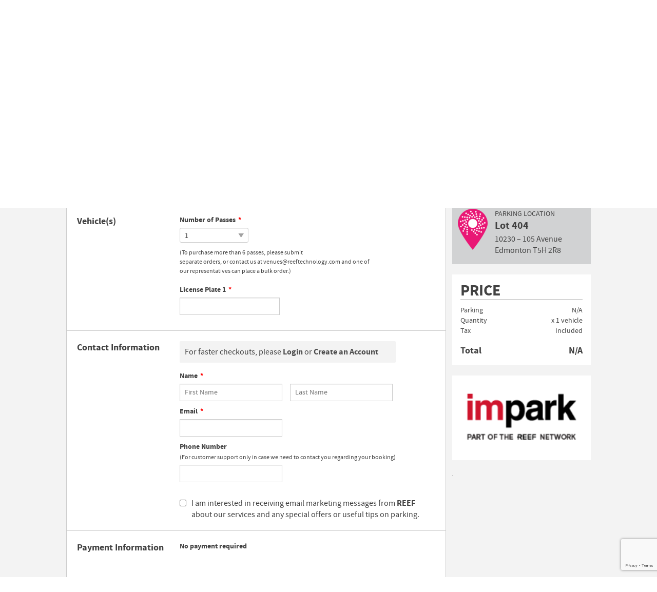

--- FILE ---
content_type: text/html; charset=UTF-8
request_url: https://www.events.reeftechnology.com/en-ca/checkout/1003954/event-parking/167570
body_size: 9945
content:
<!doctype html>
<html>
    <head>
        <meta name="viewport" content="width=1100,user-scalable=yes"/>
        <meta name="description" content="ParkJockey">
        <meta name="apple-itunes-app" content="app-id=717203932"/>
        <meta name="google-play-app" content="app-id=com.park.jockey.parkjockey"/>
        <meta http-equiv="Content-Type" content="text/html; charset=utf-8" />        <meta name="keywords" content="Checkout , DEPECHE MODE , Reef Parking"/>
        <title>Checkout - DEPECHE MODE - Reef Parking</title>

        <!-- Favicon -->
<link rel="apple-touch-icon" sizes="180x180" href="/apple-touch-icon.png">
    <link rel="icon" type="image/png" sizes="32x32" href="/reef-favicon-32x32.png">
    <link rel="icon" type="image/png" sizes="16x16" href="/reef-favicon-16x16.png">
<link rel="manifest" href="/manifest.json">
<link rel="mask-icon" href="/safari-pinned-tab.svg" color="#ec008c">
<meta name="theme-color" content="#363636">

        <link rel="stylesheet" type="text/css" href="https://d2rsf8h5174dd4.cloudfront.net/css/../components/jquery-ui/themes/base/all.css"/><link rel="stylesheet" type="text/css" href="https://d2rsf8h5174dd4.cloudfront.net/css/stripe.css"/><link rel="stylesheet" type="text/css" href="https://d2rsf8h5174dd4.cloudfront.net/css/easydropdown.metro.css"/><link rel="stylesheet" type="text/css" href="https://d2rsf8h5174dd4.cloudfront.net/css/easydropdown.metro.css"/><link rel="stylesheet" type="text/css" href="https://d2rsf8h5174dd4.cloudfront.net/css/social.css"/><link rel="stylesheet" type="text/css" href="https://d2rsf8h5174dd4.cloudfront.net/css/../components/bootstrap/dist/css/bootstrap.min.css"/><link rel="stylesheet" type="text/css" href="https://d2rsf8h5174dd4.cloudfront.net/css/style.css"/><link rel="stylesheet" type="text/css" href="https://d2rsf8h5174dd4.cloudfront.net/css/../components/font-awesome/css/font-awesome.min.css"/>
        <!-- jQuery 1.10.2 -->
        <script type="text/javascript" src="/js/../components/jquery/dist/jquery.min.js?1556745568"></script>
        <!-- HTML5 Shim and Respond.js IE8 support of HTML5 elements and media queries -->
        <!-- WARNING: Respond.js doesn't work if you view the page via file:// -->
        <!--[if lt IE 9]>
            <script src="https://oss.maxcdn.com/html5shiv/3.7.3/html5shiv.min.js"></script>
            <script src="https://oss.maxcdn.com/respond/1.4.2/respond.min.js"></script>
        <![endif]-->

                    <script src="https://js.stripe.com/v3/"></script>
        
        <script>
            sessionStorage.setItem('lang', 'en-ca');
        </script>
        <script>
        window.dataLayer = window.dataLayer || [];
        </script>
        <!-- Google Tag Manager -->
        <script>(function(w,d,s,l,i){w[l]=w[l]||[];w[l].push({'gtm.start':
        new Date().getTime(),event:'gtm.js'});var f=d.getElementsByTagName(s)[0],
        j=d.createElement(s),dl=l!='dataLayer'?'&l='+l:'';j.async=true;j.src=
        'https://www.googletagmanager.com/gtm.js?id='+i+dl;f.parentNode.insertBefore(j,f);
        })(window,document,'script','dataLayer','GTM-MB2HSV');</script>
        <!-- End Google Tag Manager -->    </head>

    <body class="home">
        <!-- Google Tag Manager (noscript) -->
        <noscript><iframe src='https://www.googletagmanager.com/ns.html?id=GTM-MB2HSV'
        height='0' width='0' style='display:none;visibility:hidden'></iframe></noscript>
        <!-- End Google Tag Manager (noscript) -->
        <!--header starts-->
        
<!--header starts-->
<div style="visibility:hidden;display:none;">
    <a href="https://plus.google.com/114266363764278517015" rel="publisher">Google+</a>
</div>
<section class="header-container" style="overflow:visible;">
    <section class="main-container clearfix" style="position:relative;">

        <!-- Logo -->
        <section class="logo" style="margin: 5px 0;float:left;width:250px;">
            <a href="/en-ca/"><img src="https://d2rsf8h5174dd4.cloudfront.net/img/pj/images/logo-top-reef-events.png" alt="REEF Events" style="height:50px"/></a>        </section>

        <!-- Search -->
        <section class="top-search-bar" style="margin:16px;float:left;">
            <form action="/en-ca/homes/activity" id="SearchForm" method="get" accept-charset="utf-8"><input name="search" id="keyword" autocomplete="off" placeholder="Search for places or events…" class="search-field" value="" type="text"/><input style="margin-left:10px;padding: 7px 22px;float:right;" class="search-btn" type="submit" value="Search"/></form>        </section>

        <!-- Account management -->
                <section class="login-section" style="float:right;">
            <ul>
                <li>
                <a href="#signup" class="accountlink">Login/Sign up</a>                </li>
            </ul>
        </section>
        
        <section class="select-container" style="float:right;height:33px;width:125px; margin-right:5px;">
            <select name="data[Language]" class="dropdown" id="languageChange">
<option value="/en-us/checkout/1003954/event-parking/167570">English (US)</option>
<option value="/en-gb/checkout/1003954/event-parking/167570">English (GB)</option>
<option value="/en-ca/checkout/1003954/event-parking/167570" selected="selected">English (CA)</option>
<option value="/es-es/checkout/1003954/event-parking/167570">Spanish (ES)</option>
</select><script>
    $('#languageChange').change(function(){
        window.location.href=this.value;
    });
</script>

        </section>
    </section>
</section>

<!--header ends-->


<!-- Modal sign in -->
<div id="signup" style="font-size:14px">
    <div id="signup-ct">
        <div id="signup-header">
            <h2>Log in</h2>
        </div>

        <div style="padding-bottom:20px;border-bottom:1px solid #cccccc">
                        <div style="margin: 20px 40px 0px 40px;">
                <form action="/en-ca/users/login" method="post" name="frmLogin" id="userform" accept-charset="utf-8"><div style="display:none;"><input type="hidden" name="_method" value="POST"/><input type="hidden" name="data[_Token][key]" value="c0dc3a4f61df044fb73238d72604222d76602a59821b098d7e432af4c8dfed2c5272bf12586c384a8f634575a2a83a3a850f05e0f895a83c72cfca446c027144" id="Token1169836564" autocomplete="off"/></div>                    <div>
                        <input style="width:250px;padding:10px;" name="data[User][email]" class="required email" type="text" placeholder="Email address"
                               oninvalid="this.setCustomValidity('Please enter a valid email address.')" oninput="this.setCustomValidity('')"
                               title="Please enter a valid email address." required="true"/>
                    </div>
                    <div style="margin-top:6px;">
                        <input style="width:250px;padding:10px;" name="data[User][password]" class="required" type="password" autocomplete="off" placeholder="Password"
                               oninvalid="this.setCustomValidity('Please enter a valid password.')" oninput="this.setCustomValidity('')"
                               title="Please enter a valid password." required="true"/>
                    </div>
                    <div class="clearfix" style="padding:12px 0px;position:relative;">
                        <span style="float:left;"><input type="checkbox" name="data['User']['remember']" value="">&nbsp;Remember me</span>
                        <span style="float:right;">
                            <a href="/en-ca/users/forgotPassword">Forgot password?</a>                        </span>
                    </div>
                    <input style="background-color: #282828;border-radius: 3px;border: none;color: #FFFFFF;cursor: pointer;font-size: 14px;padding:8px 16px;width:270px;height:40px;" type="submit" value="Log in"/>
                <div style="display:none;"><input type="hidden" name="data[_Token][fields]" value="9d6828345271cf0efcd41f16f3c3aad9b144ebcf%3A" id="TokenFields1389640885" autocomplete="off"/><input type="hidden" name="data[_Token][unlocked]" value="" id="TokenUnlocked1120374529" autocomplete="off"/></div></form>            </div>
        </div>

        <div style="padding:16px 40px;">
            Don't have an account?            <a href="/en-ca/signup">Sign up</a>        </div>

    </div>
</div>

<div id="lean_overlay"></div>
<script type="text/javascript">
    $(function() {
        $(".accountlink").leanModal();
    });

    // HACK: to hide the first item in the menu
    window.setTimeout(function() {
        $("#usermenu li:last").remove();
    }, 2000);

</script>

<style>
    .breadcrumb {
        background-color:#E6E4E5;
    }
    .breadcrumb a:hover {
        color: #282828;
    }
</style>

<div class="breadcrumb">
    <div class="main-container" style="padding:6px 0px 6px 0px;">
        <a href="/en-ca/">Find Parking</a>&nbsp;&nbsp;&nbsp;>&nbsp;&nbsp;&nbsp;<a href="/en-ca/rogers-place-events">Rogers Place</a>&nbsp;&nbsp;&nbsp;>&nbsp;&nbsp;&nbsp;<a href="/en-ca/homes/event/167570">DEPECHE MODE</a>&nbsp;&nbsp;&nbsp;>&nbsp;&nbsp;&nbsp;Lot 404    </div>
</div>

<script type="text/javascript">
    // get the user's coordinates
    coords = "";
    /*$(function() {
        if (navigator.geolocation) {
            navigator.geolocation.getCurrentPosition(function(position) {
                coords = "&lat="+position.coords.latitude+"&lng="+position.coords.longitude;
            });
        }
    });*/

    $(function() {
        $(".search-field").typeahead({
            hint: false
        }, {
            display: "name",
            source: new Bloodhound({
                datumTokenizer: function(datum) {
                    return Bloodhound.tokenizers.whitespace(datum.name);
                },
                queryTokenizer: Bloodhound.tokenizers.whitespace,
                remote: {
                    url: "/homes/auto_complete?input=%QUERY",
                    wildcard: "%QUERY",
                }
            }),
            templates: {
                suggestion: function(data) {
                    if (data.start_time) {
                        data.start_time = data.start_time.substr(0, 10);
                    }
                    if (data.type === "event") {
                        data.icon = "/img/venue-icon-16.png";
                    }
                    else if (data.type === "location") {
                        data.icon = "/img/parking-icon-16.png";
                    }
                    else {
                        data.icon = "/img/location-icon-16.png";
                    }
                    var t = [
                        "<div>",
                        "<div style='float:left;padding:6px;'>",
                        "<img style='height:16px;width:16px;' src='"+data.icon+"'>",
                        "</div>",
                        "<div style='float:left;padding-left:2px;'>",
                        "<span style='font-weight:bold;font-size:16px;'>"+data.name+"</span><br/>"+data.location,
                        "</div>"
                    ];
                    if (data.start_time) {
                        t.push("<div style='float:right;'>"+data.start_time+"</div>");
                    };
                    t.push("</div>");
                    return t.join("");
                }
            }
        }).on("typeahead:selected", function (e, suggestion, name) {
            if (suggestion.type === "event") {
                window.location.href = "/homes/event/"+suggestion.id;
            }
            else if (suggestion.type === "location") {
                                    window.location.href = "/checkout/"+suggestion.id+"/event-parking/"+suggestion.event_id;
                            }
            else if (suggestion.slug) {
                window.location.href = "/"+suggestion.slug;
            }
            else {
                window.location.href = "/homes/activity_reference/?place_id="+suggestion.place_id+"&time_offset="+(new Date()).getTimezoneOffset();
            }
        });
    });

</script>        <!--header ends-->

        
<style>
    .ui-datepicker {
        z-index: 2000 !important;
    }

    .styled {
        width: 80px;
        display: inline-block;
    }

    .styled select {
        width: 80px;
    }

    .datepicker {
        vertical-align: top;
    }

    .tabs {
        position: relative;
        min-height: 200px;
    }

    .tab {
        float: left;
        border-bottom: 1px solid #ccc;
        margin-bottom: 20px;
    }

    .tab label {
        padding: 10px;
        border: 1px solid #ccc;
        margin-left: 4px;
        position: relative;
        display: inline-block;
        width: 30%;
        left: 1px;
        text-align: center;
        background: #eee;
        border-bottom: 1px solid #ccc;
    }

    .tab [type=radio] {
        display: none;
    }

    .tab label.active {
        background-color: white;
        border-bottom: 1px solid white;
    }
</style>

<section class="checkout-container" style="background:#F3F3F3;">
    <section class="main-container">

        <div style="position:relative;overflow:auto;">
            <div style="font-size:24px;padding:10px 10px 10px 0px;">
                <span style="font-weight:bold;">Checkout</span>
            </div>
        </div>

        <div style="position:relative;overflow:auto;" class="main">
            <section class="alert alert-error">
    <a data-dismiss="alert" class="close-btn"></a>
    Cannot book location for this event: Not Available</section>            <div class="clearfix" style="float:left;width:740px;">
                                <div style="background:white;border:1px solid #cccccc;-moz-border-radius: 5px;border-radius: 5px;">
                    <form action="/en-ca/checkout/1003954/event-parking/167570" autocomplete="off" id="checkout-form" method="post" accept-charset="utf-8"><div style="display:none;"><input type="hidden" name="_method" value="POST"/><input type="hidden" name="data[_Token][key]" value="c0dc3a4f61df044fb73238d72604222d76602a59821b098d7e432af4c8dfed2c5272bf12586c384a8f634575a2a83a3a850f05e0f895a83c72cfca446c027144" id="Token950133113" autocomplete="off"/></div><input type="hidden" name="data[Order][order_price]" id="OrderOrderPrice"/>
                        
                        <!-- Monthly booking options -->
                        <!-- Number of bookings and vehicles -->
                        
                                                                                                    <div style="border-bottom: 1px solid #cccccc;position:relative;overflow:auto;padding:20px 0px 20px 20px;">
                                <div style="float:left;width:200px;font-size:18px;font-weight:bold;">
                                    Event                                </div>
                                <div style="float:left;">
                                    <section class="fieldinput fullwidth">
                                                                                    <h2 style="font-weight:bold;">DEPECHE MODE</h2>
                                                                                                                            <div style="font-size:16px;margin-top:15px;font-weight:bold;">Rogers Place</div>
                                            <div style="font-size:16px;padding-top:14px;">
                                                <span style="font-weight:bold;">Parking start:</span>
                                                Nov. 21 at 5:30 p.m.                                            </div>
                                            <div style="font-size:16px;">
                                                <span style="font-weight:bold;">Parking end:</span>
                                                Nov. 22 at 1:30 a.m.                                            </div>
                                                                            </section>
                                </div>
                            </div>
                                                <div style="border-bottom: 1px solid #cccccc;position:relative;overflow:auto;padding:20px 0px 20px 20px;">
                            <div style="float:left;width:200px;font-size:18px;font-weight:bold;">
                                Vehicle(s)                            </div>
                            <div style="float:left;">
                                                                    <label>Number of Passes<font class="requiredField">*</font></label>
                                    <section class="fieldinput fullwidth">
                                        <div class="styled"><select name="data[Booking][total_spots]" id="number-of-vehicles" onchange="updateNumberOfSpots(this.value)">
<option value="1" selected="selected">1</option>
<option value="2">2</option>
<option value="3">3</option>
<option value="4">4</option>
<option value="5">5</option>
<option value="6">6</option>
</select></div>                                    </section>
                                                                                <span style="font-weight:normal;font-size:12px;">(To purchase more than 6 passes, please submit <br/> separate orders, or contact us at venues@reeftechnology.com and one of <br/>our representatives can place a bulk order.)</span><br/><br/>
                                                                                <label style="" id="UserVehicle0LicensePlateLabel">
                                            License Plate 1<font
                                                    class="requiredField">*</font>
                                        </label>
                                        <section class="fieldinput">
                                            <div class="input text required"><input name="data[UserVehicle][0][license_plate]" style="width:195px;" required="required" maxlength="50" oninvalid="this.setCustomValidity(&#039;Please fill out this field.&#039;)" title="Please fill out this field." oninput="this.setCustomValidity(&#039;&#039;)" type="text" id="UserVehicle0LicensePlate"/></div>                                        </section>
                                                                                                                    <label style="display:none" id="UserVehicle1LicensePlateLabel">
                                            License Plate 2<font
                                                    class="requiredField">*</font>
                                        </label>
                                        <section class="fieldinput">
                                            <div class="input text required"><input name="data[UserVehicle][1][license_plate]" style="width:195px;display:none" required="required" disabled="disabled" maxlength="50" oninvalid="this.setCustomValidity(&#039;Please fill out this field.&#039;)" title="Please fill out this field." oninput="this.setCustomValidity(&#039;&#039;)" type="text" id="UserVehicle1LicensePlate"/></div>                                        </section>
                                                                                                                    <label style="display:none" id="UserVehicle2LicensePlateLabel">
                                            License Plate 3<font
                                                    class="requiredField">*</font>
                                        </label>
                                        <section class="fieldinput">
                                            <div class="input text required"><input name="data[UserVehicle][2][license_plate]" style="width:195px;display:none" required="required" disabled="disabled" maxlength="50" oninvalid="this.setCustomValidity(&#039;Please fill out this field.&#039;)" title="Please fill out this field." oninput="this.setCustomValidity(&#039;&#039;)" type="text" id="UserVehicle2LicensePlate"/></div>                                        </section>
                                                                                                                    <label style="display:none" id="UserVehicle3LicensePlateLabel">
                                            License Plate 4<font
                                                    class="requiredField">*</font>
                                        </label>
                                        <section class="fieldinput">
                                            <div class="input text required"><input name="data[UserVehicle][3][license_plate]" style="width:195px;display:none" required="required" disabled="disabled" maxlength="50" oninvalid="this.setCustomValidity(&#039;Please fill out this field.&#039;)" title="Please fill out this field." oninput="this.setCustomValidity(&#039;&#039;)" type="text" id="UserVehicle3LicensePlate"/></div>                                        </section>
                                                                                                                    <label style="display:none" id="UserVehicle4LicensePlateLabel">
                                            License Plate 5<font
                                                    class="requiredField">*</font>
                                        </label>
                                        <section class="fieldinput">
                                            <div class="input text required"><input name="data[UserVehicle][4][license_plate]" style="width:195px;display:none" required="required" disabled="disabled" maxlength="50" oninvalid="this.setCustomValidity(&#039;Please fill out this field.&#039;)" title="Please fill out this field." oninput="this.setCustomValidity(&#039;&#039;)" type="text" id="UserVehicle4LicensePlate"/></div>                                        </section>
                                                                                                                    <label style="display:none" id="UserVehicle5LicensePlateLabel">
                                            License Plate 6<font
                                                    class="requiredField">*</font>
                                        </label>
                                        <section class="fieldinput">
                                            <div class="input text required"><input name="data[UserVehicle][5][license_plate]" style="width:195px;display:none" required="required" disabled="disabled" maxlength="50" oninvalid="this.setCustomValidity(&#039;Please fill out this field.&#039;)" title="Please fill out this field." oninput="this.setCustomValidity(&#039;&#039;)" type="text" id="UserVehicle5LicensePlate"/></div>                                        </section>
                                                                                                                                                                        </div>

                                                    </div>
                        
                                                <!-- loyalty points -->

                        <!-- Promo code -->
                        
                        <!-- Custom fields -->
                        
                        <!-- Contact information -->
                                                    <div style="border-bottom: 1px solid #cccccc;position:relative;overflow:auto;padding:20px 0px 20px 20px;">
                                <div style="float:left;width:200px;font-size:18px;font-weight:bold;">Contact Information</div>
                                                                    <div style="float:left;">
                                                                            <div style="font-size:16px;padding:10px; background-color: #F3F3F3;margin-bottom:16px;border-radius:2px;">
                                            For faster checkouts, please <a class="accountlink" href="#signup"><b>Login</b></a> or <a href="/en-ca/signup"><b>Create an Account</b></a>                                        </div>
                                        <label>Name<font class="requiredField">*</font></label>
                                        <section class="fieldinput clearfix">
                                            <input name="data[User][first_name]" maxLength="100" size="30" class="textfield" autofocus="autofocus" required="required" style="width:200px;float:left;" placeholder="First Name" maxlength="50" oninvalid="this.setCustomValidity(&#039;Please fill out this field.&#039;)" title="Please fill out this field." oninput="this.setCustomValidity(&#039;&#039;)" type="text" id="UserFirstName"/><input name="data[User][last_name]" maxLength="100" size="30" class="textfield" required="required" placeholder="Last Name" style="margin-left: 15px;width:200px;float:left;" maxlength="50" oninvalid="this.setCustomValidity(&#039;Please fill out this field.&#039;)" title="Please fill out this field." oninput="this.setCustomValidity(&#039;&#039;)" type="text" id="UserLastName"/>                                        </section>
                                                                                                                                                        <label>Email<font class="requiredField">*</font></label>
                                        <section class="fieldinput">
                                            <input name="data[User][email]" maxLength="100" class="textfield" size="30" required="required" style="width:200px;" maxlength="128" oninvalid="this.setCustomValidity(&#039;Please enter a valid email address.&#039;)" title="Please enter a valid email address." oninput="this.setCustomValidity(&#039;&#039;)" type="email" id="UserEmail"/>                                        </section>
                                                                        <label>
                                        Phone Number                                                                                <br/><span
                                                style="font-weight:normal;font-size:12px;">(For customer support only in case we need to contact you regarding your booking)</span>
                                    </label>
                                    <section class="fieldinput">
                                        <input name="data[User][phone]" maxLength="40" size="30" class="textfield width206" style="width:200px;" pattern="^[+]?([\d]{0,3})?[\(\.\-\s]?(([\d]{1,3})[\)\.\-\s]*)?(([\d]{3,5})[\.\-\s]?([\d]{4})|([\d]{2}[\.\-\s]?){4})$" type="phone" id="UserPhone"/>
                                    </section>
                                                                            
                                                                        </div>
                                                                <div class="clearfix"></div>
                                                                    <section class="fieldinput" style="padding-top:20px;padding-left: 200px;">
                                        <div style="width:95%;">
                                            <input type="hidden" name="data[User][is_email_marketing]" id="UserIsEmailMarketing_" value="0"/><input type="checkbox" name="data[User][is_email_marketing]" class="ckhbx" style="float:left;" value="1" id="UserIsEmailMarketing"/>                                            <div style="float:left;width:95%;font-size:16px;padding-left:10px;">
                                                I am interested in receiving email marketing messages from <strong>REEF</strong> about our services and any special offers or useful tips on parking.                                            </div>
                                        </div>
                                    </section>
                                    <div class="clearfix"></div>
                                                                                            </div>
                                                
                        <!-- Payment information -->
                        <div style="border-bottom: 1px solid #cccccc;position:relative;overflow:auto;padding:20px 0px 20px 20px;" id="payment-info">
                            <div style="float:left;width:200px;font-size:18px;font-weight:bold;">Payment Information                            </div>
                                                            <div style="display: inline-block;width: 480px;" class="tabs">
                                    <label>No payment required</label>
                                                                    </div>
                                                    </div>
                        <div>
                                                                <div style="font-size:16px;padding:40px 40px 0px 40px;">
                                        <input type="hidden" name="data[Booking][accept_terms]" id="BookingAcceptTerms_" value="0"/><input type="checkbox" name="data[Booking][accept_terms]" required="required" value="1" id="BookingAcceptTerms"/>&nbsp;&nbsp;I acknowledge that I have read and agree to REEF's <a style='text-decoration:underline;' href='https://reimaginedparking.com/terms-of-use/' target='_blank'>Terms and Conditions</a> and <a style='text-decoration:underline;' href='https://reimaginedparking.com/privacy-policy/' target='_blank'>Privacy Policy</a>                                        <font class="requiredField">*</font>
                                    </div>
                                                            <section style="padding:20px;position:relative;overflow:auto;">
                                <input type="hidden" name="action_book" value="Submit" id="BookingActionBook"/><button data-sitekey="6Leu-nQqAAAAAGIn08qF4WKbBWAFUpb05dSxhyXX" data-callback="onSubmitCheckoutForm" data-action="submit" type="button" style="float:right;" id="checkoutSubmit" name="action_book" disabled="disabled" class="g-recaptcha">Book Now</button>                            </section>
                        </div>

                        <div style="display:none;"><input type="hidden" name="data[_Token][fields]" value="ed9d580b895c2e650c3dffd1cca2b5d0dd835a14%3ABooking.action_book%7COrder.order_price" id="TokenFields252974150" autocomplete="off"/><input type="hidden" name="data[_Token][unlocked]" value="action_book" id="TokenUnlocked1391823840" autocomplete="off"/></div></form>                    <!--Payment Form Closed-->
                </div>
                <div class="clearfix" style="font-size:14px;padding:20px 0px;text-align:justify;">

                    <!-- Guarantee -->
                    <div style="width:360px;padding:10px 20px;float:left;border-right:1px solid grey;">
                        <span style="font-weight:bold;padding-bottom:8px;margin:auto;padding:auto;">No Hidden Fees</span><br/>
                        <span style="color:grey;">All taxes and transaction fees are included in the price. You will not be charged for anything extra.</span>
                    </div>

                    <!-- Cancellation policy -->
                    <div style="width:360px;padding:10px 20px;float:left;">
                        <span style="font-weight:bold;padding-bottom:8px;margin:auto;padding:auto;">Cancellation Policy</span><br/>
                        <span style="color:grey;">
                        Your booking can be canceled or modified at no charge up to 2 hours prior to your parking pass start time.                        <sup>*</sup>
                    </span>
                    </div>
                </div>
                <div style="color:grey;">
                    <sup>*</sup> For cancellations, a full refund will be automatically credited to your registered credit card. For modifications, any refund owing will be automatically credited to your registered credit card.                </div>
            </div>

            <!-- Booking Details -->
            <div style="float:right;width:270px;">

                <img src="https://024123-parkjockey.s3.amazonaws.com/operators/16291826581625849276logo-_0014_rogers-place.png?X-Amz-Content-Sha256=UNSIGNED-PAYLOAD&X-Amz-Algorithm=AWS4-HMAC-SHA256&X-Amz-Credential=AKIAINZ7SR2KANPG3GUQ%2F20260129%2Fus-east-1%2Fs3%2Faws4_request&X-Amz-Date=20260129T071957Z&X-Amz-SignedHeaders=host&X-Amz-Expires=1200&X-Amz-Signature=095eb451e8f154525845a3133702701a75af7df10968152df548ce34baa459e9" style="width:270px;padding-bottom:20px;" alt=""/>
                <div style="background-color:#d1d2d3;margin-bottom:20px;">
                    <div style="padding:16px 0px;">
                        <div style="display:inline-block;">
                            <img src="https://d2rsf8h5174dd4.cloudfront.net/img/location_icon_reef_80.png" alt=""/>                        </div>
                        <div style="display:inline-block;vertical-align:top;width:170px;">
                            <div style="font-size:14px;">PARKING LOCATION</div>
                            <div style="font-size:20px;font-weight:bold;">Lot 404</div>
                            <div style="font-size:16px;">
                                10230 – 105 Avenue<br/>Edmonton T5H 2R8                            </div>
                        </div>
                    </div>
                </div>

                <!-- Price -->
                                    <div style="padding:16px;background-color:white;margin-bottom:20px;margin-top:20px;">
                        <h2 style="font-weight:bold;border-bottom:1px solid grey;margin-bottom:10px;">PRICE</h2>
                        <table style="width:100%;font-size:14px;">
                                                            <tr>
                                    <td>Parking</td>
                                    <td style="text-align:right;width:1%;white-space:nowrap;">
                                        N/A                                    </td>
                                </tr>
                                                                                                                                                                        <tr>
                                <td>Quantity</td>
                                <td style="text-align:right;width:1%;white-space:nowrap;">
                                    x 1                                    vehicle</td>
                            </tr>
                                                                                    <tr>
                                <td>Tax</td>
                                <td style="text-align:right;width:1%;white-space:nowrap;">Included</td>
                            </tr>
                            <tr>
                                <td style="font-size:18px;font-weight:bold;padding-top:16px;">Total</td>
                                <td style="text-align:right;font-size:18px;font-weight:bold;padding-top:16px;width:1%;white-space:nowrap;">
                                    N/A                                </td>
                            </tr>
                        </table>
                    </div>
                                <!-- Location parking -->
                                    <div style="background-color:white;margin-bottom:20px;margin-top:20px;">
                        <img src="https://024123-parkjockey.s3.amazonaws.com/featured_locations/1655317482impark%20logo.png?X-Amz-Content-Sha256=UNSIGNED-PAYLOAD&X-Amz-Algorithm=AWS4-HMAC-SHA256&X-Amz-Credential=AKIAINZ7SR2KANPG3GUQ%2F20260129%2Fus-east-1%2Fs3%2Faws4_request&X-Amz-Date=20260129T071957Z&X-Amz-SignedHeaders=host&X-Amz-Expires=1200&X-Amz-Signature=acaf398012a475b0821a5ebf67493f2e681e50d42f984d5e914c6ca6ac7e7dfe" style="width:270px;" alt=""/>                    </div>
                                <!-- Loyalty points -->
                
                <img src="https://maps.google.com/maps/api/staticmap?center=53.546871,-113.497673&markers=icon:https://www.parkjockey.com/img/location_icon_reef_48.png|53.54808,-113.496483&markers=53.546871,-113.497673&size=270x200&sensor=false&key=AIzaSyAltGpgvEZXBxWZ7dFg0SzFyrB4bYLH3ig&language=en" width="270" height="200" style="border: 1px solid #cccccc;" alt=""/>
            </div>
        </div>

    </section>
</section>
<!--main wrapper end-->
<script type="text/javascript">
    $(function () {
        var fromDatePickerOptions = {
            showAnim: '',
            dateFormat: 'mm/dd/yy',
            minDate: '01/29/2026'
        };

        var toDatePickerOptions = {
            showAnim: '',
            dateFormat: 'mm/dd/yy',
            minDate: $("#from_date").val()
        };

        
        
        $("#from_date").datepicker(fromDatePickerOptions);
        $("#to_date").datepicker(toDatePickerOptions);

        $("#BookingBookingFrom").datepicker({
            showAnim: '',
            dateFormat: 'mm/dd/yy',
            minDate: '01/29/2026',
        });
    });

    function pad(str, max) {
        str = str.toString();
        return str.length < max ? pad("0" + str, max) : str;
    }
</script>
<script type="text/javascript">
    // function to display/Hide the text field for other information source
    function showOtherResource() {
        var $otherSource = document.getElementById('UserInfoSource').value;
        if ($otherSource === 'Other' || $otherSource == 'Website') {
            document.getElementById('showOtherSource').style.display = '';
            $('#UserInfoOther').attr('required', true);
        } else {
            document.getElementById('showOtherSource').style.display = 'none';
            $('#UserInfoOther').attr('required', false);
        }
    }

    // Reprice
    $(function () {
        $("#ach_detail").hide();
        $('#ach_detail input').prop('disabled', true);
        //$("#UserPaymentMethodPaymentMethodCREDITCARD").next().addClass("active");
                $("#number-of-vehicles,#start-month,#promo,#from_time,#from_date,#to_time,#to_date,#user-loyality-points,#passenger-adults,#passenger-children").change(function () {
            $("#checkout-form").attr("novalidate", "novalidate");
            $('<input>').attr({
                type: 'hidden',
                id: 'foo',
                name: 'reload-form',
                value: 'true'
            }).appendTo("#checkout-form");

            
            $("#checkout-form").submit();
        });
                                selected_payment_method = "CREDIT_CARD";
        change_payment_method(selected_payment_method);
        
        $('input:radio[name="data[UserPaymentMethod][payment_method_tabs]"]').change(function () {
            $(".tab label").removeClass("active");
            $("#" + this.id).next().addClass("active");
            change_payment_method($(this).val());
        });

        function change_payment_method($value) {
            $value = $value.replace("_", "");
            $(".tab label").removeClass("active");
            if ($value == 'ACH') {

                $('#other_credit_card input, #other_credit_card select').prop('disabled', true);
                $('#ach_detail input').prop('disabled', false);
                $('#other_credit_card').hide();
                $('#credit_card_info').hide();
                $('#ach_detail').show();
                if (document.getElementById("credit_card_info")) {
                    $("#credit_card_info input").prop('disabled', true);
                }
                $("#UserPaymentMethodPaymentMethodTabsACH").next().addClass("active");
                $("#UserPaymentMethodPaymentMethod").val("ACH");
            } else {
                $('#ach_detail input').prop('disabled', true);
                $('#ach_detail').hide();
                if (document.getElementById("credit_card_info")) {
                    $("#credit_card_info").show();
                    $("#credit_card_info input").prop('disabled', false);
                } else {
                    $('#other_credit_card input, #other_credit_card select').prop('disabled', false);
                    $('#other_credit_card').show();
                }
                $("#UserPaymentMethodPaymentMethodTabsCREDITCARD").next().addClass("active");
                $("#UserPaymentMethodPaymentMethod").val("CREDIT_CARD");
            }
        }
    });

    jQuery.fn.find_price = function () {
        jQuery(this).click(function () {
            url = '/en-ca/checkout/'+jQuery('#'+this.id).attr('rel')+'/event-parking/167570/'+$(this).val()+'/';
            $('<input>').attr({
                type: 'hidden',
                id: 'foo',
                name: 'reload-form',
                value: 'true'
            }).appendTo("#checkout-form");
            $("#checkout-form").attr("action", url);
            $("#checkout-form").submit();
        });
    };

    function updateNumberOfSpots(numberOfSpots) {
        for (i = 0; i < numberOfSpots; i++) {
            $("#UserVehicle" + i + "LicensePlate").prop("disabled", false).show();
            $("#UserVehicle" + i + "LicensePlateLabel").show();
        }
        for (i = numberOfSpots; i < 6; i++) {
            $("#UserVehicle" + i + "LicensePlate").prop("disabled", true).hide();
            $("#UserVehicle" + i + "LicensePlateLabel").hide();
        }
    }

    function selectEvent() {
                var url = '/en-ca/checkout/1003954/event-parking/' + $("#EventId").val();
        window.location.href = url;
    }

    $(function () {
        var billingFields = [];
        billingFields['email'] = {
            input:document.getElementById('UserEmail'),
            value:""
        };
        billingFields['phone'] = {
            input:document.getElementById('UserPhone'),
            value:''
        };
        billingFields['price'] = {
            input:document.getElementById('OrderOrderPrice'),
            value:null
        };
        billingFields['currency'] = {
            input:document.getElementById('OrderCurrencyCd'),
            value:null
        };
        billingFields['firstName'] = {
            input:document.getElementById('UserFirstName'),
            value:""
        };
        billingFields['lastName'] = {
            input:document.getElementById('UserLastName'),
            value:""
        };
        billingFields['paymentMethodType'] = {
            input:document.getElementsByName('data[UserPaymentMethod][payment_method]'),
            value:null
        };
        billingFields['paymentMethods'] = {
            input:document.getElementsByName('payment-source'),
            value:null
        };

        var dropInContainer = document.getElementById('dropin-container');
        var stripeContainer = document.getElementById('stripe-container');
        if (dropInContainer !== null || stripeContainer !== null) {
            var payBtn = document.getElementById('checkoutSubmit');
            var checkoutForm = document.forms['checkout-form'];
                            StripeService(utilities, billingFields, '', '', checkoutForm, 'card-element', payBtn, undefined, true);
                    } else if($("#OrderOrderPrice").val() == "0") {
            $('<input>').attr('type','hidden').attr('name','actionBook').attr('value','true').appendTo('#checkout-form');
        }
    });
    $(function () {
        if (1776 == '1812') {
            // Create and add script to head
            let script = document.createElement("script");
            script.type = 'text/javascript';
            script.src = '/js/../js/pixel-code2.js';
            document.head.insertBefore(script, document.head.lastChild);

            // create and add noscript to head
            $( "<noscript><img width='1' height='1' src='https://www.facebook.com/tr?id=313596096462265&ev=PageView&noscript=1' /></noscript>" ).appendTo( "head" );
        }
    });
</script>

        <!--footer starts-->
        <!--footer starts-->
<!--footer starts-->
<footer class="footer">
    <section class="footer-top-part"  style="padding: 50px 0;">
        <section class="main-container clearfix">
            <div class="container">
                <div class="row">
                    <div class="col-12 col-md-8" style="padding-bottom: 50px">
                        <p class="footer__form--label">
                            MEDIA INQUIRIES
                        </p>
                        <div class="form__group">
                            <a href="mailto:press@reimaginedparking.com">press@reimaginedparking.com</a>
                        </div>
                    </div>

                    <div class="col-12 col-md-4 offset-md-2 footer__companySocial">
                        <div class="footer__company">
                            <h3 class="heading">Company</h3>

                            <ul id="company-menu" class="menu">
                                <li id="menu-item-37" class="menu-item menu-item-type-post_type menu-item-object-page menu-item-37"><a href="https://reimaginedparking.com" target="_blank">Home</a></li>
                                <li id="menu-item-10068" class="menu-item menu-item-type-custom menu-item-object-custom menu-item-10068"><a target="_blank" rel="noopener" href="https://reimaginedparking.com/careers/">Careers</a></li>
                            </ul>
                            <a class="js-lightbox" href="https://reeftechnology.com/parking-solutions/#header-lightbox" target="_blank">Contact</a>

                        </div>
                        <div class="footer__social">
                            <h3 class="heading">Social</h3>

                            <nav>
                                <ul id="social-menu" class="menu">
                                    <li id="menu-item-1680" class="menu-item menu-item-type-custom menu-item-object-custom menu-item-1680"><a target="_blank" rel="noopener" href="https://www.linkedin.com/company/reimaginedparking/">LinkedIn</a></li>
                                </ul>
                            </nav>
                        </div>
                    </div>
                </div>

                <div class="row footer__termsLogo">
                    <div class="col-12 col-md-8 footer__logo">
                        <p class="footer__copyright">&copy;2024 Reimagined Parking Inc.&nbsp;All Rights Reserved.</p>
                    </div>
                    <div class="col-12 col-md-4 offset-md-2 align-self-end">
                        <nav class="footer__terms">
                            <ul id="legal-menu" class="menu"><li id="menu-item-1130" class="menu-item menu-item-type-post_type menu-item-object-page menu-item-1130"><a href="https://reimaginedparking.com/terms/" target="_blank">Terms of Use</a></li>
                                <li id="menu-item-1129" class="menu-item menu-item-type-post_type menu-item-object-page menu-item-1129"><a href="https://reimaginedparking.com/privacy-policy/" target="_blank">Privacy Policy</a></li>
                            </ul>
                        </nav>
                    </div>
                </div>
            </div>
        </section>
    </section>
</footer>
<!--footer ends-->
<!--footer ends-->
        <!--footer ends-->

        <script type="text/javascript" src="/js/../js/utilities.js?1757479565"></script><script type="text/javascript" src="/js/../components/jquery-ui/jquery-ui.min.js?1474004875"></script><script type="text/javascript" src="/js/../js/billing/billing-stripe-bundle-8898343589.js?1757479565"></script><script type="text/javascript" src="/js/../js/jquery-ui/i18n/datepicker-en-ca.js?1757479565"></script><script type="text/javascript" src="https://www.google.com/recaptcha/enterprise.js?render=6Leu-nQqAAAAAGIn08qF4WKbBWAFUpb05dSxhyXX"></script><script type="text/javascript">
//<![CDATA[
function onSubmitCheckoutForm(token) { document.getElementById("checkout-form").requestSubmit(); }
//]]>
</script><script type="text/javascript" src="/js/../components/corejs-typeahead/dist/typeahead.bundle.min.js?1705359565"></script><script type="text/javascript" src="/js/../lib/easydropdown-master/jquery.easydropdown.min.js?1757479565"></script><script type="text/javascript" src="/js/../lib/leanModal/jquery.leanModal.min.js?1757479565"></script>        <!-- Google Code for Remarketing Tag --><script type="text/javascript">
//<![CDATA[
var google_conversion_id = 962093372;var google_custom_params = window.google_tag_params;var google_remarketing_only = true;
//]]>
</script><script type="text/javascript" src="//www.googleadservices.com/pagead/conversion.js"></script><noscript><img src="//googleads.g.doubleclick.net/pagead/viewthroughconversion/962093372/?value=0&guid=ON&script=0" height="1" width="1" style="border-style:none;" alt=""/></noscript><!-- Google Code for Remarketing Tag --><script type="text/javascript">
//<![CDATA[
var google_conversion_id = 974723904;var google_custom_params = window.google_tag_params;var google_remarketing_only = true;
//]]>
</script><noscript><img src="//googleads.g.doubleclick.net/pagead/viewthroughconversion/974723904/?value=0&guid=ON&script=0" height="1" width="1" style="border-style:none;" alt=""/></noscript>            <script type="text/javascript" src="/_Incapsula_Resource?SWJIYLWA=719d34d31c8e3a6e6fffd425f7e032f3&ns=2&cb=21294666" async></script></body>
</html>


--- FILE ---
content_type: text/html; charset=utf-8
request_url: https://www.google.com/recaptcha/enterprise/anchor?ar=1&k=6Leu-nQqAAAAAGIn08qF4WKbBWAFUpb05dSxhyXX&co=aHR0cHM6Ly93d3cuZXZlbnRzLnJlZWZ0ZWNobm9sb2d5LmNvbTo0NDM.&hl=en&v=N67nZn4AqZkNcbeMu4prBgzg&size=invisible&anchor-ms=20000&execute-ms=30000&cb=t30x8xxz0gxk
body_size: 48621
content:
<!DOCTYPE HTML><html dir="ltr" lang="en"><head><meta http-equiv="Content-Type" content="text/html; charset=UTF-8">
<meta http-equiv="X-UA-Compatible" content="IE=edge">
<title>reCAPTCHA</title>
<style type="text/css">
/* cyrillic-ext */
@font-face {
  font-family: 'Roboto';
  font-style: normal;
  font-weight: 400;
  font-stretch: 100%;
  src: url(//fonts.gstatic.com/s/roboto/v48/KFO7CnqEu92Fr1ME7kSn66aGLdTylUAMa3GUBHMdazTgWw.woff2) format('woff2');
  unicode-range: U+0460-052F, U+1C80-1C8A, U+20B4, U+2DE0-2DFF, U+A640-A69F, U+FE2E-FE2F;
}
/* cyrillic */
@font-face {
  font-family: 'Roboto';
  font-style: normal;
  font-weight: 400;
  font-stretch: 100%;
  src: url(//fonts.gstatic.com/s/roboto/v48/KFO7CnqEu92Fr1ME7kSn66aGLdTylUAMa3iUBHMdazTgWw.woff2) format('woff2');
  unicode-range: U+0301, U+0400-045F, U+0490-0491, U+04B0-04B1, U+2116;
}
/* greek-ext */
@font-face {
  font-family: 'Roboto';
  font-style: normal;
  font-weight: 400;
  font-stretch: 100%;
  src: url(//fonts.gstatic.com/s/roboto/v48/KFO7CnqEu92Fr1ME7kSn66aGLdTylUAMa3CUBHMdazTgWw.woff2) format('woff2');
  unicode-range: U+1F00-1FFF;
}
/* greek */
@font-face {
  font-family: 'Roboto';
  font-style: normal;
  font-weight: 400;
  font-stretch: 100%;
  src: url(//fonts.gstatic.com/s/roboto/v48/KFO7CnqEu92Fr1ME7kSn66aGLdTylUAMa3-UBHMdazTgWw.woff2) format('woff2');
  unicode-range: U+0370-0377, U+037A-037F, U+0384-038A, U+038C, U+038E-03A1, U+03A3-03FF;
}
/* math */
@font-face {
  font-family: 'Roboto';
  font-style: normal;
  font-weight: 400;
  font-stretch: 100%;
  src: url(//fonts.gstatic.com/s/roboto/v48/KFO7CnqEu92Fr1ME7kSn66aGLdTylUAMawCUBHMdazTgWw.woff2) format('woff2');
  unicode-range: U+0302-0303, U+0305, U+0307-0308, U+0310, U+0312, U+0315, U+031A, U+0326-0327, U+032C, U+032F-0330, U+0332-0333, U+0338, U+033A, U+0346, U+034D, U+0391-03A1, U+03A3-03A9, U+03B1-03C9, U+03D1, U+03D5-03D6, U+03F0-03F1, U+03F4-03F5, U+2016-2017, U+2034-2038, U+203C, U+2040, U+2043, U+2047, U+2050, U+2057, U+205F, U+2070-2071, U+2074-208E, U+2090-209C, U+20D0-20DC, U+20E1, U+20E5-20EF, U+2100-2112, U+2114-2115, U+2117-2121, U+2123-214F, U+2190, U+2192, U+2194-21AE, U+21B0-21E5, U+21F1-21F2, U+21F4-2211, U+2213-2214, U+2216-22FF, U+2308-230B, U+2310, U+2319, U+231C-2321, U+2336-237A, U+237C, U+2395, U+239B-23B7, U+23D0, U+23DC-23E1, U+2474-2475, U+25AF, U+25B3, U+25B7, U+25BD, U+25C1, U+25CA, U+25CC, U+25FB, U+266D-266F, U+27C0-27FF, U+2900-2AFF, U+2B0E-2B11, U+2B30-2B4C, U+2BFE, U+3030, U+FF5B, U+FF5D, U+1D400-1D7FF, U+1EE00-1EEFF;
}
/* symbols */
@font-face {
  font-family: 'Roboto';
  font-style: normal;
  font-weight: 400;
  font-stretch: 100%;
  src: url(//fonts.gstatic.com/s/roboto/v48/KFO7CnqEu92Fr1ME7kSn66aGLdTylUAMaxKUBHMdazTgWw.woff2) format('woff2');
  unicode-range: U+0001-000C, U+000E-001F, U+007F-009F, U+20DD-20E0, U+20E2-20E4, U+2150-218F, U+2190, U+2192, U+2194-2199, U+21AF, U+21E6-21F0, U+21F3, U+2218-2219, U+2299, U+22C4-22C6, U+2300-243F, U+2440-244A, U+2460-24FF, U+25A0-27BF, U+2800-28FF, U+2921-2922, U+2981, U+29BF, U+29EB, U+2B00-2BFF, U+4DC0-4DFF, U+FFF9-FFFB, U+10140-1018E, U+10190-1019C, U+101A0, U+101D0-101FD, U+102E0-102FB, U+10E60-10E7E, U+1D2C0-1D2D3, U+1D2E0-1D37F, U+1F000-1F0FF, U+1F100-1F1AD, U+1F1E6-1F1FF, U+1F30D-1F30F, U+1F315, U+1F31C, U+1F31E, U+1F320-1F32C, U+1F336, U+1F378, U+1F37D, U+1F382, U+1F393-1F39F, U+1F3A7-1F3A8, U+1F3AC-1F3AF, U+1F3C2, U+1F3C4-1F3C6, U+1F3CA-1F3CE, U+1F3D4-1F3E0, U+1F3ED, U+1F3F1-1F3F3, U+1F3F5-1F3F7, U+1F408, U+1F415, U+1F41F, U+1F426, U+1F43F, U+1F441-1F442, U+1F444, U+1F446-1F449, U+1F44C-1F44E, U+1F453, U+1F46A, U+1F47D, U+1F4A3, U+1F4B0, U+1F4B3, U+1F4B9, U+1F4BB, U+1F4BF, U+1F4C8-1F4CB, U+1F4D6, U+1F4DA, U+1F4DF, U+1F4E3-1F4E6, U+1F4EA-1F4ED, U+1F4F7, U+1F4F9-1F4FB, U+1F4FD-1F4FE, U+1F503, U+1F507-1F50B, U+1F50D, U+1F512-1F513, U+1F53E-1F54A, U+1F54F-1F5FA, U+1F610, U+1F650-1F67F, U+1F687, U+1F68D, U+1F691, U+1F694, U+1F698, U+1F6AD, U+1F6B2, U+1F6B9-1F6BA, U+1F6BC, U+1F6C6-1F6CF, U+1F6D3-1F6D7, U+1F6E0-1F6EA, U+1F6F0-1F6F3, U+1F6F7-1F6FC, U+1F700-1F7FF, U+1F800-1F80B, U+1F810-1F847, U+1F850-1F859, U+1F860-1F887, U+1F890-1F8AD, U+1F8B0-1F8BB, U+1F8C0-1F8C1, U+1F900-1F90B, U+1F93B, U+1F946, U+1F984, U+1F996, U+1F9E9, U+1FA00-1FA6F, U+1FA70-1FA7C, U+1FA80-1FA89, U+1FA8F-1FAC6, U+1FACE-1FADC, U+1FADF-1FAE9, U+1FAF0-1FAF8, U+1FB00-1FBFF;
}
/* vietnamese */
@font-face {
  font-family: 'Roboto';
  font-style: normal;
  font-weight: 400;
  font-stretch: 100%;
  src: url(//fonts.gstatic.com/s/roboto/v48/KFO7CnqEu92Fr1ME7kSn66aGLdTylUAMa3OUBHMdazTgWw.woff2) format('woff2');
  unicode-range: U+0102-0103, U+0110-0111, U+0128-0129, U+0168-0169, U+01A0-01A1, U+01AF-01B0, U+0300-0301, U+0303-0304, U+0308-0309, U+0323, U+0329, U+1EA0-1EF9, U+20AB;
}
/* latin-ext */
@font-face {
  font-family: 'Roboto';
  font-style: normal;
  font-weight: 400;
  font-stretch: 100%;
  src: url(//fonts.gstatic.com/s/roboto/v48/KFO7CnqEu92Fr1ME7kSn66aGLdTylUAMa3KUBHMdazTgWw.woff2) format('woff2');
  unicode-range: U+0100-02BA, U+02BD-02C5, U+02C7-02CC, U+02CE-02D7, U+02DD-02FF, U+0304, U+0308, U+0329, U+1D00-1DBF, U+1E00-1E9F, U+1EF2-1EFF, U+2020, U+20A0-20AB, U+20AD-20C0, U+2113, U+2C60-2C7F, U+A720-A7FF;
}
/* latin */
@font-face {
  font-family: 'Roboto';
  font-style: normal;
  font-weight: 400;
  font-stretch: 100%;
  src: url(//fonts.gstatic.com/s/roboto/v48/KFO7CnqEu92Fr1ME7kSn66aGLdTylUAMa3yUBHMdazQ.woff2) format('woff2');
  unicode-range: U+0000-00FF, U+0131, U+0152-0153, U+02BB-02BC, U+02C6, U+02DA, U+02DC, U+0304, U+0308, U+0329, U+2000-206F, U+20AC, U+2122, U+2191, U+2193, U+2212, U+2215, U+FEFF, U+FFFD;
}
/* cyrillic-ext */
@font-face {
  font-family: 'Roboto';
  font-style: normal;
  font-weight: 500;
  font-stretch: 100%;
  src: url(//fonts.gstatic.com/s/roboto/v48/KFO7CnqEu92Fr1ME7kSn66aGLdTylUAMa3GUBHMdazTgWw.woff2) format('woff2');
  unicode-range: U+0460-052F, U+1C80-1C8A, U+20B4, U+2DE0-2DFF, U+A640-A69F, U+FE2E-FE2F;
}
/* cyrillic */
@font-face {
  font-family: 'Roboto';
  font-style: normal;
  font-weight: 500;
  font-stretch: 100%;
  src: url(//fonts.gstatic.com/s/roboto/v48/KFO7CnqEu92Fr1ME7kSn66aGLdTylUAMa3iUBHMdazTgWw.woff2) format('woff2');
  unicode-range: U+0301, U+0400-045F, U+0490-0491, U+04B0-04B1, U+2116;
}
/* greek-ext */
@font-face {
  font-family: 'Roboto';
  font-style: normal;
  font-weight: 500;
  font-stretch: 100%;
  src: url(//fonts.gstatic.com/s/roboto/v48/KFO7CnqEu92Fr1ME7kSn66aGLdTylUAMa3CUBHMdazTgWw.woff2) format('woff2');
  unicode-range: U+1F00-1FFF;
}
/* greek */
@font-face {
  font-family: 'Roboto';
  font-style: normal;
  font-weight: 500;
  font-stretch: 100%;
  src: url(//fonts.gstatic.com/s/roboto/v48/KFO7CnqEu92Fr1ME7kSn66aGLdTylUAMa3-UBHMdazTgWw.woff2) format('woff2');
  unicode-range: U+0370-0377, U+037A-037F, U+0384-038A, U+038C, U+038E-03A1, U+03A3-03FF;
}
/* math */
@font-face {
  font-family: 'Roboto';
  font-style: normal;
  font-weight: 500;
  font-stretch: 100%;
  src: url(//fonts.gstatic.com/s/roboto/v48/KFO7CnqEu92Fr1ME7kSn66aGLdTylUAMawCUBHMdazTgWw.woff2) format('woff2');
  unicode-range: U+0302-0303, U+0305, U+0307-0308, U+0310, U+0312, U+0315, U+031A, U+0326-0327, U+032C, U+032F-0330, U+0332-0333, U+0338, U+033A, U+0346, U+034D, U+0391-03A1, U+03A3-03A9, U+03B1-03C9, U+03D1, U+03D5-03D6, U+03F0-03F1, U+03F4-03F5, U+2016-2017, U+2034-2038, U+203C, U+2040, U+2043, U+2047, U+2050, U+2057, U+205F, U+2070-2071, U+2074-208E, U+2090-209C, U+20D0-20DC, U+20E1, U+20E5-20EF, U+2100-2112, U+2114-2115, U+2117-2121, U+2123-214F, U+2190, U+2192, U+2194-21AE, U+21B0-21E5, U+21F1-21F2, U+21F4-2211, U+2213-2214, U+2216-22FF, U+2308-230B, U+2310, U+2319, U+231C-2321, U+2336-237A, U+237C, U+2395, U+239B-23B7, U+23D0, U+23DC-23E1, U+2474-2475, U+25AF, U+25B3, U+25B7, U+25BD, U+25C1, U+25CA, U+25CC, U+25FB, U+266D-266F, U+27C0-27FF, U+2900-2AFF, U+2B0E-2B11, U+2B30-2B4C, U+2BFE, U+3030, U+FF5B, U+FF5D, U+1D400-1D7FF, U+1EE00-1EEFF;
}
/* symbols */
@font-face {
  font-family: 'Roboto';
  font-style: normal;
  font-weight: 500;
  font-stretch: 100%;
  src: url(//fonts.gstatic.com/s/roboto/v48/KFO7CnqEu92Fr1ME7kSn66aGLdTylUAMaxKUBHMdazTgWw.woff2) format('woff2');
  unicode-range: U+0001-000C, U+000E-001F, U+007F-009F, U+20DD-20E0, U+20E2-20E4, U+2150-218F, U+2190, U+2192, U+2194-2199, U+21AF, U+21E6-21F0, U+21F3, U+2218-2219, U+2299, U+22C4-22C6, U+2300-243F, U+2440-244A, U+2460-24FF, U+25A0-27BF, U+2800-28FF, U+2921-2922, U+2981, U+29BF, U+29EB, U+2B00-2BFF, U+4DC0-4DFF, U+FFF9-FFFB, U+10140-1018E, U+10190-1019C, U+101A0, U+101D0-101FD, U+102E0-102FB, U+10E60-10E7E, U+1D2C0-1D2D3, U+1D2E0-1D37F, U+1F000-1F0FF, U+1F100-1F1AD, U+1F1E6-1F1FF, U+1F30D-1F30F, U+1F315, U+1F31C, U+1F31E, U+1F320-1F32C, U+1F336, U+1F378, U+1F37D, U+1F382, U+1F393-1F39F, U+1F3A7-1F3A8, U+1F3AC-1F3AF, U+1F3C2, U+1F3C4-1F3C6, U+1F3CA-1F3CE, U+1F3D4-1F3E0, U+1F3ED, U+1F3F1-1F3F3, U+1F3F5-1F3F7, U+1F408, U+1F415, U+1F41F, U+1F426, U+1F43F, U+1F441-1F442, U+1F444, U+1F446-1F449, U+1F44C-1F44E, U+1F453, U+1F46A, U+1F47D, U+1F4A3, U+1F4B0, U+1F4B3, U+1F4B9, U+1F4BB, U+1F4BF, U+1F4C8-1F4CB, U+1F4D6, U+1F4DA, U+1F4DF, U+1F4E3-1F4E6, U+1F4EA-1F4ED, U+1F4F7, U+1F4F9-1F4FB, U+1F4FD-1F4FE, U+1F503, U+1F507-1F50B, U+1F50D, U+1F512-1F513, U+1F53E-1F54A, U+1F54F-1F5FA, U+1F610, U+1F650-1F67F, U+1F687, U+1F68D, U+1F691, U+1F694, U+1F698, U+1F6AD, U+1F6B2, U+1F6B9-1F6BA, U+1F6BC, U+1F6C6-1F6CF, U+1F6D3-1F6D7, U+1F6E0-1F6EA, U+1F6F0-1F6F3, U+1F6F7-1F6FC, U+1F700-1F7FF, U+1F800-1F80B, U+1F810-1F847, U+1F850-1F859, U+1F860-1F887, U+1F890-1F8AD, U+1F8B0-1F8BB, U+1F8C0-1F8C1, U+1F900-1F90B, U+1F93B, U+1F946, U+1F984, U+1F996, U+1F9E9, U+1FA00-1FA6F, U+1FA70-1FA7C, U+1FA80-1FA89, U+1FA8F-1FAC6, U+1FACE-1FADC, U+1FADF-1FAE9, U+1FAF0-1FAF8, U+1FB00-1FBFF;
}
/* vietnamese */
@font-face {
  font-family: 'Roboto';
  font-style: normal;
  font-weight: 500;
  font-stretch: 100%;
  src: url(//fonts.gstatic.com/s/roboto/v48/KFO7CnqEu92Fr1ME7kSn66aGLdTylUAMa3OUBHMdazTgWw.woff2) format('woff2');
  unicode-range: U+0102-0103, U+0110-0111, U+0128-0129, U+0168-0169, U+01A0-01A1, U+01AF-01B0, U+0300-0301, U+0303-0304, U+0308-0309, U+0323, U+0329, U+1EA0-1EF9, U+20AB;
}
/* latin-ext */
@font-face {
  font-family: 'Roboto';
  font-style: normal;
  font-weight: 500;
  font-stretch: 100%;
  src: url(//fonts.gstatic.com/s/roboto/v48/KFO7CnqEu92Fr1ME7kSn66aGLdTylUAMa3KUBHMdazTgWw.woff2) format('woff2');
  unicode-range: U+0100-02BA, U+02BD-02C5, U+02C7-02CC, U+02CE-02D7, U+02DD-02FF, U+0304, U+0308, U+0329, U+1D00-1DBF, U+1E00-1E9F, U+1EF2-1EFF, U+2020, U+20A0-20AB, U+20AD-20C0, U+2113, U+2C60-2C7F, U+A720-A7FF;
}
/* latin */
@font-face {
  font-family: 'Roboto';
  font-style: normal;
  font-weight: 500;
  font-stretch: 100%;
  src: url(//fonts.gstatic.com/s/roboto/v48/KFO7CnqEu92Fr1ME7kSn66aGLdTylUAMa3yUBHMdazQ.woff2) format('woff2');
  unicode-range: U+0000-00FF, U+0131, U+0152-0153, U+02BB-02BC, U+02C6, U+02DA, U+02DC, U+0304, U+0308, U+0329, U+2000-206F, U+20AC, U+2122, U+2191, U+2193, U+2212, U+2215, U+FEFF, U+FFFD;
}
/* cyrillic-ext */
@font-face {
  font-family: 'Roboto';
  font-style: normal;
  font-weight: 900;
  font-stretch: 100%;
  src: url(//fonts.gstatic.com/s/roboto/v48/KFO7CnqEu92Fr1ME7kSn66aGLdTylUAMa3GUBHMdazTgWw.woff2) format('woff2');
  unicode-range: U+0460-052F, U+1C80-1C8A, U+20B4, U+2DE0-2DFF, U+A640-A69F, U+FE2E-FE2F;
}
/* cyrillic */
@font-face {
  font-family: 'Roboto';
  font-style: normal;
  font-weight: 900;
  font-stretch: 100%;
  src: url(//fonts.gstatic.com/s/roboto/v48/KFO7CnqEu92Fr1ME7kSn66aGLdTylUAMa3iUBHMdazTgWw.woff2) format('woff2');
  unicode-range: U+0301, U+0400-045F, U+0490-0491, U+04B0-04B1, U+2116;
}
/* greek-ext */
@font-face {
  font-family: 'Roboto';
  font-style: normal;
  font-weight: 900;
  font-stretch: 100%;
  src: url(//fonts.gstatic.com/s/roboto/v48/KFO7CnqEu92Fr1ME7kSn66aGLdTylUAMa3CUBHMdazTgWw.woff2) format('woff2');
  unicode-range: U+1F00-1FFF;
}
/* greek */
@font-face {
  font-family: 'Roboto';
  font-style: normal;
  font-weight: 900;
  font-stretch: 100%;
  src: url(//fonts.gstatic.com/s/roboto/v48/KFO7CnqEu92Fr1ME7kSn66aGLdTylUAMa3-UBHMdazTgWw.woff2) format('woff2');
  unicode-range: U+0370-0377, U+037A-037F, U+0384-038A, U+038C, U+038E-03A1, U+03A3-03FF;
}
/* math */
@font-face {
  font-family: 'Roboto';
  font-style: normal;
  font-weight: 900;
  font-stretch: 100%;
  src: url(//fonts.gstatic.com/s/roboto/v48/KFO7CnqEu92Fr1ME7kSn66aGLdTylUAMawCUBHMdazTgWw.woff2) format('woff2');
  unicode-range: U+0302-0303, U+0305, U+0307-0308, U+0310, U+0312, U+0315, U+031A, U+0326-0327, U+032C, U+032F-0330, U+0332-0333, U+0338, U+033A, U+0346, U+034D, U+0391-03A1, U+03A3-03A9, U+03B1-03C9, U+03D1, U+03D5-03D6, U+03F0-03F1, U+03F4-03F5, U+2016-2017, U+2034-2038, U+203C, U+2040, U+2043, U+2047, U+2050, U+2057, U+205F, U+2070-2071, U+2074-208E, U+2090-209C, U+20D0-20DC, U+20E1, U+20E5-20EF, U+2100-2112, U+2114-2115, U+2117-2121, U+2123-214F, U+2190, U+2192, U+2194-21AE, U+21B0-21E5, U+21F1-21F2, U+21F4-2211, U+2213-2214, U+2216-22FF, U+2308-230B, U+2310, U+2319, U+231C-2321, U+2336-237A, U+237C, U+2395, U+239B-23B7, U+23D0, U+23DC-23E1, U+2474-2475, U+25AF, U+25B3, U+25B7, U+25BD, U+25C1, U+25CA, U+25CC, U+25FB, U+266D-266F, U+27C0-27FF, U+2900-2AFF, U+2B0E-2B11, U+2B30-2B4C, U+2BFE, U+3030, U+FF5B, U+FF5D, U+1D400-1D7FF, U+1EE00-1EEFF;
}
/* symbols */
@font-face {
  font-family: 'Roboto';
  font-style: normal;
  font-weight: 900;
  font-stretch: 100%;
  src: url(//fonts.gstatic.com/s/roboto/v48/KFO7CnqEu92Fr1ME7kSn66aGLdTylUAMaxKUBHMdazTgWw.woff2) format('woff2');
  unicode-range: U+0001-000C, U+000E-001F, U+007F-009F, U+20DD-20E0, U+20E2-20E4, U+2150-218F, U+2190, U+2192, U+2194-2199, U+21AF, U+21E6-21F0, U+21F3, U+2218-2219, U+2299, U+22C4-22C6, U+2300-243F, U+2440-244A, U+2460-24FF, U+25A0-27BF, U+2800-28FF, U+2921-2922, U+2981, U+29BF, U+29EB, U+2B00-2BFF, U+4DC0-4DFF, U+FFF9-FFFB, U+10140-1018E, U+10190-1019C, U+101A0, U+101D0-101FD, U+102E0-102FB, U+10E60-10E7E, U+1D2C0-1D2D3, U+1D2E0-1D37F, U+1F000-1F0FF, U+1F100-1F1AD, U+1F1E6-1F1FF, U+1F30D-1F30F, U+1F315, U+1F31C, U+1F31E, U+1F320-1F32C, U+1F336, U+1F378, U+1F37D, U+1F382, U+1F393-1F39F, U+1F3A7-1F3A8, U+1F3AC-1F3AF, U+1F3C2, U+1F3C4-1F3C6, U+1F3CA-1F3CE, U+1F3D4-1F3E0, U+1F3ED, U+1F3F1-1F3F3, U+1F3F5-1F3F7, U+1F408, U+1F415, U+1F41F, U+1F426, U+1F43F, U+1F441-1F442, U+1F444, U+1F446-1F449, U+1F44C-1F44E, U+1F453, U+1F46A, U+1F47D, U+1F4A3, U+1F4B0, U+1F4B3, U+1F4B9, U+1F4BB, U+1F4BF, U+1F4C8-1F4CB, U+1F4D6, U+1F4DA, U+1F4DF, U+1F4E3-1F4E6, U+1F4EA-1F4ED, U+1F4F7, U+1F4F9-1F4FB, U+1F4FD-1F4FE, U+1F503, U+1F507-1F50B, U+1F50D, U+1F512-1F513, U+1F53E-1F54A, U+1F54F-1F5FA, U+1F610, U+1F650-1F67F, U+1F687, U+1F68D, U+1F691, U+1F694, U+1F698, U+1F6AD, U+1F6B2, U+1F6B9-1F6BA, U+1F6BC, U+1F6C6-1F6CF, U+1F6D3-1F6D7, U+1F6E0-1F6EA, U+1F6F0-1F6F3, U+1F6F7-1F6FC, U+1F700-1F7FF, U+1F800-1F80B, U+1F810-1F847, U+1F850-1F859, U+1F860-1F887, U+1F890-1F8AD, U+1F8B0-1F8BB, U+1F8C0-1F8C1, U+1F900-1F90B, U+1F93B, U+1F946, U+1F984, U+1F996, U+1F9E9, U+1FA00-1FA6F, U+1FA70-1FA7C, U+1FA80-1FA89, U+1FA8F-1FAC6, U+1FACE-1FADC, U+1FADF-1FAE9, U+1FAF0-1FAF8, U+1FB00-1FBFF;
}
/* vietnamese */
@font-face {
  font-family: 'Roboto';
  font-style: normal;
  font-weight: 900;
  font-stretch: 100%;
  src: url(//fonts.gstatic.com/s/roboto/v48/KFO7CnqEu92Fr1ME7kSn66aGLdTylUAMa3OUBHMdazTgWw.woff2) format('woff2');
  unicode-range: U+0102-0103, U+0110-0111, U+0128-0129, U+0168-0169, U+01A0-01A1, U+01AF-01B0, U+0300-0301, U+0303-0304, U+0308-0309, U+0323, U+0329, U+1EA0-1EF9, U+20AB;
}
/* latin-ext */
@font-face {
  font-family: 'Roboto';
  font-style: normal;
  font-weight: 900;
  font-stretch: 100%;
  src: url(//fonts.gstatic.com/s/roboto/v48/KFO7CnqEu92Fr1ME7kSn66aGLdTylUAMa3KUBHMdazTgWw.woff2) format('woff2');
  unicode-range: U+0100-02BA, U+02BD-02C5, U+02C7-02CC, U+02CE-02D7, U+02DD-02FF, U+0304, U+0308, U+0329, U+1D00-1DBF, U+1E00-1E9F, U+1EF2-1EFF, U+2020, U+20A0-20AB, U+20AD-20C0, U+2113, U+2C60-2C7F, U+A720-A7FF;
}
/* latin */
@font-face {
  font-family: 'Roboto';
  font-style: normal;
  font-weight: 900;
  font-stretch: 100%;
  src: url(//fonts.gstatic.com/s/roboto/v48/KFO7CnqEu92Fr1ME7kSn66aGLdTylUAMa3yUBHMdazQ.woff2) format('woff2');
  unicode-range: U+0000-00FF, U+0131, U+0152-0153, U+02BB-02BC, U+02C6, U+02DA, U+02DC, U+0304, U+0308, U+0329, U+2000-206F, U+20AC, U+2122, U+2191, U+2193, U+2212, U+2215, U+FEFF, U+FFFD;
}

</style>
<link rel="stylesheet" type="text/css" href="https://www.gstatic.com/recaptcha/releases/N67nZn4AqZkNcbeMu4prBgzg/styles__ltr.css">
<script nonce="TLjkrmeII63452jhyDpq3Q" type="text/javascript">window['__recaptcha_api'] = 'https://www.google.com/recaptcha/enterprise/';</script>
<script type="text/javascript" src="https://www.gstatic.com/recaptcha/releases/N67nZn4AqZkNcbeMu4prBgzg/recaptcha__en.js" nonce="TLjkrmeII63452jhyDpq3Q">
      
    </script></head>
<body><div id="rc-anchor-alert" class="rc-anchor-alert"></div>
<input type="hidden" id="recaptcha-token" value="[base64]">
<script type="text/javascript" nonce="TLjkrmeII63452jhyDpq3Q">
      recaptcha.anchor.Main.init("[\x22ainput\x22,[\x22bgdata\x22,\x22\x22,\[base64]/[base64]/[base64]/[base64]/[base64]/[base64]/KGcoTywyNTMsTy5PKSxVRyhPLEMpKTpnKE8sMjUzLEMpLE8pKSxsKSksTykpfSxieT1mdW5jdGlvbihDLE8sdSxsKXtmb3IobD0odT1SKEMpLDApO08+MDtPLS0pbD1sPDw4fFooQyk7ZyhDLHUsbCl9LFVHPWZ1bmN0aW9uKEMsTyl7Qy5pLmxlbmd0aD4xMDQ/[base64]/[base64]/[base64]/[base64]/[base64]/[base64]/[base64]\\u003d\x22,\[base64]\\u003d\x22,\x22QylxwrFaw5NUAsKVasKAdTguIAHDhsKIZhkmwrURw6VXOMORXmAYwonDoxJew7vCtXNawq/CpMKGahNSYnkCKyALwpzDpMODwqhYwrzDn0jDn8KsHcKjNl3DnMKqZMKewrjClgPCocOkTcKoQkTCjSDDpMOWEDPClBvDrcKJW8K7OUshQEhXKFPCjsKTw5sLwpFiMAdfw6fCj8KYw6LDs8K+w67CnDEtGcOlIQnDpzJZw4/Cl8OrUsONwp3DtxDDgcK1wrpmEcKwwoPDscOpWjYMZcKzw6HConc4WVxkw5nDpsKOw4MpVS3Cv8KVw43DuMK4wqTCri8Iw5Nmw67Dkx/DssO4bEhbOmEkw49accKAw69qcE3DrcKMwonDnXo7EcKXJsKfw7UAw5x3CcK0LV7DiBcRYcOAw59Owo0TYEd4wpMqVU3CogjDicKCw5VuOMK5en/[base64]/[base64]/DqcKEA0VFQcOjOMKNwobCuD/ChD8/KnNxwo3ChUXDg3zDnX5NLwVAw5TCgVHDocOSw6oxw5pAdWd6w5UGDW1CCsORw50Aw4sBw6NUwq7DvMKbw7XDqgbDsCnDlsKWZGZhXnLCkMOCwr/CumjDlzNcXDjDj8O7fsOIw7JsZ8KAw6vDoMKdBMKrcMOkwoo2w4xKw7lcwqPCm0vCllobZMKRw5Naw5gJJGVvwpwswpDDiMK+w6PDu3t6bMKKw63CqWFywoTDo8O5cMOBUnXCgxXDjCvCp8KxTk/[base64]/I8KOTzPDqsOud8KOwpE8wqDDuCnDlBduCDN1HVHDk8OcOGPDh8OlJ8K/JVl1A8KHwrNhZcKsw4Vtw5HCuy3CocKxZ1/Crh7CoHrCocKDw5dZSsKlwoTCqMO5G8OQw7PDpcKQwpViwqTDkcOREAsZw7HDkFM2QAjCo8OFHMKkBS8ybMKyDcKUQlYbw74NAj/CmUjDjHvCv8KtIcKJEsKLw4pMZ00xw6ppJ8OPNxIQZQbCt8K5w4cBL0hvw7ZfwrTDlBbDqcO9w5jDvH8mKDwJeFo5w69twpV1w4sdL8OCRsOlI8KsawowBRfCh0gyQsOGaD4Aw5LCoSBTwq/DoRfDqkbCgcK6woHCkMOzJMOXT8K5HmTDrFLCocOuw7LDr8O4JjHClcOEeMOqwq3DhgfDhMKDVMK7PEJYbQcREcKgw6/CvHjCqcO0J8OSw6XCgjrDo8OawokLw4B5w5g3OsKQHhTDn8Kbw4vCucOtw44ww5wKGDXCh1MAdMOiw43CqkbDqcKbb8OwT8OSw5x8w53CghnCjXpJbMK7T8OdKkJ/AcOtQsO7wp0CP8OSXnfDl8Kdw4rDssKDQX3CsUMhEsKyL2DDgMKRw6Qtw7BvASMBA8KUdcK3w7vCg8Onw7XCtcOcw6HCjlzDicKUw6Z6NGzCi1PCncK0b8Ouw4zDt2Vaw4nDjCsXwp7CuVLDoiULWcO/wqokw6tLw7/Ct8O7w4jCkWxyWQLDhMO9eGFvecKjw4cCDnPCtsOPwr3CoDEPw64uRX8ewpAuwrjCuMKowpMMwo/CjcOLwr9rw4oew5VbaWPDlQ9/FE5Aw6oPdXM0LMKNwqLDpix1ankfwpPDm8OQDy13FnUGwq7Dl8KAw4TCtcOAwpRXwqHDlMO5wpsLYcKaw5XCvMK5w7LChVRaw4LCpMOdX8OpYMOHw7/DkcOOKMOLLTBaThzDgkcfw7wPw5vDi23DnGjCv8Oyw6PCv3HDicOKHyfDiipSwosJHsOkH3fDqHTCq3NkOcOoJinChilCw7bCjT8ww5fCiR/Dn35IwrpzWzYFwrM2woh0Yi7DhkJLUMO1w6ohwrDDj8KvBMORQ8KBw6jDhcOuZEJQw6DDk8KKw4VFw5rCjVbCpcOOw7tvwr5iw6nDjMO7w70cTDfCmwoOwosgw5rDssOxwpYSFVdEwqZ+w5rDnyTCjMK+w7IcwqpcwogmQMO0wo3Cnn9Awq8/MksDw6bDjHLCkyRcw48bw5LCv3PCoDzDmsO6w413A8Okw5PCnTQCO8OYw5Esw7ZHQMKBccKAw4FNYTsvwoY4wrATHBJQw60Nw5Jpwr4Bw4orIz0+aQRow7ALKT9qHMO9YFbDq3F/[base64]/DjMKlQXjCp8Omw7bCj8OXBcKvLsKnZEJqNCjDjsKlFDbCrMK/[base64]/DoAvCpknDusKOw6rCuAvDlArDoj7DhsK5wqzCvsOFNMKtw7d/M8O8PsKHG8OmAMKhw4MYw78pw43Dj8K8wpVHFcKGw4rDlRdNWcKvw5dnwocpw7p5w5RTTsOJJsOEAsK3DVY4Tjl7ZQbDnhjDgcKLJsOywqgWQ3kgBcOBwqTCphfDvFlNWsKhw73CgcOEw5/[base64]/DqlRgwqVjw59bwpbCjnzDucKOY1DCuMODNVTDgwnDkUAqw4jDoRI/woNxw6jCkVl0wrkvcsKzJcKMwofDogoDw7zCoMOgfsOhwr9Kw702w5/CryQWYXLCuHTCq8Kiw6fCjEXCsHQuNiMkFcOzwrBtwp/Cu8KawrTDul/[base64]/DosKIwoUAUW42w5ULwokSdsOlGMO3wqHCjAfCk0/CnsKYbApMbMKjwoTCtcOjwqLDh8K8OC8aTl3DgAPDqMKuS1kmVcKUU8O/w7fDr8OWMcK+w6k/YcKRw71kNcOOw6XDqyJiw53DnsOAUMOZw50vwpVmw7nClcOIDcK1wr1Zw5nDlMKNVHTDilcvw5LCt8KAGSrCjCLCjsK4aMOWATHDhsKXScOfWg0Lwo0MHcK/fVw4woUxejkGwrMJwp1LVsOVBMOMw79xQkLDv2fCngU/wpLCtcKvwp9ifcKJwoXDogrCrCDCpnpLNsKKw7rCoDzCssOpIcKvBMK8w7EdwqBkC1l3NH3DpMKgEhzDpMOcwobDmcOyAHZwUsKMw7kZwpDCnW1baitmwpYWw4skCWB+dsOQwr1Jf3zCkGDCnDkHwq/Do8Orw701w7TDnxBqw7rCoMKbSMObPEMhfngtw7TDtR3Dul1mSjbDl8OnUMK2w5Y3w4N/E8K7wrjClSLDugw8w6Ajb8KPfsKYw53Cg3xvwqZXWATDh8OwwqrDmkXCr8K3wqdPw443FU3Dl0AgcQPCl3LCpcKyFsORKcOAwp/CqcOjw4dtMcOBwrxZYVbDlcKnNArCrh1EI2bDosOfw5PDtsO1wpx4w5rClsKow75Sw4dTw6kDw7/[base64]/[base64]/w4LDoWjCjsO2w54TwrzCsS1heMKsQ8K6w4TCmMOBLFDCuW0OwpfCmcOCwroGw5nDgC/[base64]/[base64]/woLDn8KJRcOCw5zChD9xwqVIwpVlECnCrsOGLMKnwpNPJwxCDjVoAMOfA2JpUD7DsxcOAzRdwpbCtmvCqsKxw5zCmMOkw5YCZh/CisKDw5MxXyDDmMO/dg15woY7J39/bsKqw47CqsK4woJXw50qHhHCplQKRsKzw6xHfsKjw7oZwp5ibsKUwrYbEwEhw6hjbcO8w5VqwpfChsK/B0rCiMKsfDopw4k9w6IFdyzCscOJGk3DqEI4Oi8+VCc6wqNETBjDpjPDrsOyL3dMV8KrAsKEwqskWQjDi3nCpX8xw6ZxTXLDhsO4wprDuzrCi8OUZ8K/[base64]/CjzcKw4wUwovDuMOLw4bDj8ONPWZ3wpMYXsK0IFYLKV7DlTlnblVgwoJiOlxTZBN1QVQVNyFGwqhAD3DDsMOQbsOHw6DDkh3Dv8O4LcO9cm1IwoPDusKaXwMxw6MpNsK7wrLCpAHDhsOXRiTCisOKw43CqMOzwoIcwprCiMKbdmI1wp/Ct0zColjChydaFBgRd14EwqzCt8K2wr86wrfDsMK/R3XCvsK0bEjDqFjDpCrCoDhew51pw47CrhY2w6TCvj1OfXbCsS0MXWXCqxQ9w5DDqsOQAMKOwqDCjcKXCsOpLMKRw6xXw51GwpPDmTjCkjVIwoDCswlHwpXCtivDgsOuBsO9eVJhG8OgAmgtwqnCh8O/w65zRsKmWEPCnhfCjTDCgsK/[base64]/CmUYWwrw8wppDUzRbwotOD8K3X8KoHMONwr3ChcKzwr3CqE7Dgy9Jw5dPw68RBALCml7Ch101HsOAw44AfkHCvsO9ZsKeKMKiB8KeJcOmw6HDo27CtF/DklBwBcKMX8OcO8OQw4h0DTVew5hxbTRne8OfSW1PBMKSVnkvw4jDnw0aMjtmEMOaw4ZAVEzDvcOyGMOCw6vDuTEJecOJw505fcOIHDN8wqFndRrDj8OQacOOwpTDolPDoFcNw7l9ZMKJw6zCrVVzZcKcwrBQAcOuwrh4w7XDjcOcNRzDksKrWl/CsTU5w7duE8OAb8KmE8KrwrVpw4rCjS5dwoEWw6kGw74Hw51OVsKeI1xKwodewqUQLSfCj8Ktw5jCgREfw45IZMO2w7nCu8KoQB1Bw6nCgmjCpQ7DisK3RTAewqnCrUQCw4rDrx5PWVzCrsKGwqY/w4zCrsONwrEPwrUxHsO5w5nCjkzCtMOwworCpsOxwqdjw7YKGBnDhEpCwoY7wop2KQTCh3FrAsOtF0o0UXnDrcKLwqLCmlvCn8O9w4ZxQcKEIcK8wogxw6/DosKlbsONw4c6w40Uw7RhbWbDjiFYwowow7EpwpfDmsO/LcKmwrnDqTZnw4QiWcOgYG/Cg1dmw5MwAGdnw43DrnMOW8K9eMOdIMKZUMK7N1jCjgXCn8OYQsK7eRDChUPChsK8EcOBwqRcV8KPCMOOw73CkcOWwqs6OcOgwqTDkyPCu8ODwoXCj8OwfmhrMw7Dt0PDomwjLsKTFC/Ct8Kzw60zCBsPwrfCrMKxXRbCq3wZw4HClxBgVsKVbsKCw6BRwohxYDYSwq7DpHbDmcKDJG4bXkEBJFHCl8OkV2bDlDDCg15tb8OYw67CqMO0LTFiw6wxwqLCpA45WW7CrhkHwqN0wrAjXFAlc8OSwq/[base64]/[base64]/wpd/[base64]/CuMKwwojCrEcuwqbDmMObOMOVQcOZC8OzMcOewrZ8wrfChMOMw4HCgMOcw73DmcOoY8Krw6V+w7NoPMOOwrcBwo7ClQ8rRQkBw75xw7kvVyYqS8OGwrbDkMKGwrDCpXPDmhIBd8OQW8KDE8O8wrfCvcKAYw/CpEVtFw3DuMOEDcO4DkolTMKsHQnDqMKDJ8K6w6PDscO3OcKLwrHDrELDnXXCk03DvcKOwpTDmsKaFVE+O3B0NRrClsOAw5jDs8OXwqDCrsOpa8K7NWtoJV1rwpNjU8KcLwfDl8K5w5otw4XCnQNCwrHCpMOswrLCmibCjMOjw6HDssKuwrpOwoc/PcOewqrCj8K9AMOvLsO8wpDCvcOgGnbCqDTCqmrCvsOKw792BEdiIMOnwrpqE8KfwrDDk8OrXC/[base64]/Cu2PDgsOMN8O/QSMbwoA8w67Cg3LCo3YVNsOrS2TDhQ8xw78RUF/[base64]/ChiIAw5XDpsKMQGfDiGbDm8K3w5xxwoAMKsKPw5xWfMOxZTvCncKiBjvDrGzDmSVnd8KATmnDjU7Cjx7ChWHCu2XCln5Sa8OQfMKKwojCm8KJwo/DuxXDjEjCoknCu8Kgw4YBKgjDqznCihbCkMKQBMOUw5V7wo8LfsOAdDA1wp5BFAMJwrXCrsOwWsK/[base64]/VcKww6XDtCBnSxLDqRTChcOdLcKCFsOEFjRRw6olwo/CkUcewoHCo3tDbcKmZWjCjcK3dsOmZHl5NsOtw7Erw5Uhw5bDoBrDmiNmw6M3ZGnCj8Osw47DpcKJwoYtcQkAw6Uwwr/Dq8OXw4ILwpUlwqjCqBs/w6JOw71Qw5scw6hfw77CrMK3GU7CkWRwwqxTZhsVwqnCqcOjIcKaBk3Dt8K/eMKzwpvDvMOwLMOyw6TCr8Ovwqt2w6VIN8KKwpBwwrsFFBZ4ZXQtJ8OXSWvDgsKTT8O4UcKiw6cpw4NRRhEMb8OfwpDDkzI9OsKYw5XCsMOHwqnDriMtwrnCs0tKwr0aw6UFwqjDgsOOw60eVsKoYHcDEkTCgA9xw6ViCmdww4zCrsKFw7zChl0Bwo/DgcOwEHrCncOow5nCucOvwofCnCnDnsKHd8KwC8KRwp7CgMKGw4rCr8Kww6/CosKdwrJ/QCpBw5LDsEDDsAF3ZMKfdMKSwprCjMONw6EZwrTCpsKpwoMody18Lyljwr5Mw5vDm8ODfcKvDA7CkMOWwqDDnsOef8OkX8OBRMKndMK6fTrDvgjClRPDu3vCp8OzaDnDs1bDlsKDw48NwpPDly5rwq/DrcO5fMKFZ39CXEl0w4FkUsKhwrTDoWcZAcKUwp4Lw5IMHX7CqXZZb2YIRWrDtHpMRm/DsAbDpnAew6rDqG9Fw7bCsMK5U2AXwovCmcK0w4Ntw6Rkw5xUUMO7wq/[base64]/Din7DgS/[base64]/CvlIewo/[base64]/woxdw7RwN8OXGMOLw40Id1peWQ3CqsOaHMOtZ8KgNMOnw6YiwokXwpnCiMKLwqwVZUrCiMKTw587CEDDg8Ogw4HCucO0w6ZlwpRBfGfDvU/CjxrCiMO/[base64]/wqXDpBnClsO/HxXCv2DCpcKtOwHDt8OFfsOdw4zCj8OVwrcdwoFbb3HDpMOqGyAUworCpgTCqQPDv1UoGCxQwq/DsFg/LGTDrWXDk8OYXjhmw6ZXOCYDQsKuc8OiM1nCmmPDpsO0w6I9wqB6d0JWw5k7w77Cll/CtntDO8KXBVUOw4JVeMKHbcOFw4/ClmhUwplwwprCjhPCvzHDscK9OQTDjT/[base64]/DkcOSwqjDh8OiC8KId8OGcUJ3w4Aiw5YpE3/Clw/Dm3HCj8O0w5wHYsOpUU0Vwoo6MMOIBD0Kw6nDmsKZw7vCvsK6w6Uhe8ORwrHDsw7Dr8O7fsOibGvCocOmLGfDrcOcwrpCwqnDj8KMw4EfHGPCocK8dGJqw6TCqh1Jw5vDkxl7enE9wpVrwpliUcOXQVrCvFfDvMOZwpbCjQBIw5nDqsKMw5/CmcOkXcO/[base64]/CnwANiJFYkbDonNewp7DiU3DlcO4w63DtjHDtMO/aMKqwoPCmsKPFMKKLiHDmxIiP8ONXEPDgcOEZsKuMcKGw6PCrMKWw4MOwrvCrxTCn29vUX8feFTDlRrDqMOcQMKTw6rCmMKVw6bCkcOawrgoTFwrYTgFHCRfa8OZw5LCjwvDgX0GwpVdw4jDscKRw7Y5w5fCkcKHKhYHw5pSZ8OUYX/DoMObW8OobGxAwqvDqCbDnMO9EEEKDMOrwq/DiAYtw4LDucOxwp1mw43Ckj1VNMKbScOBLEzDi8KnVVMCwoQbesO/CkXDv1hHw6Jgw7Ydwq4FYQLCrmvCr2HDiHnDkTDDssOlNQtNdgMMwq3Dk1wUw73Dg8O8w7oRw57Dr8OlQBkLw7xTw6ZaIcKteXzCtEfCqcKPXl0RBmLDrcOkTRzCtCgWw417wrkdHB4iOGfCusKpTmfCmMKTcsKfT8OTwqlVesKgUEcew4vCs3/[base64]/PcO0GhvCsMOhw7rCssK/FFBFwqUXYBRCw5fDgn3Ch3QbGsOJBn/DhXLDgcK6wrLDrgQjw5DCuMKVw5cRZsKjwo/DnQ3Chn7DjR0ywoTCqXfCmVcCGsO5NsKbwpPDtwnCmD/Dj8Krwrw5wqJJXcKjw6xCw5ojaMK2wqIAKMOeakZ/[base64]/BB0AwrjClE1eKlnDpzTDgMK/DsOGalPDgU51LsO4wpXDtGwYwq7Cq3LCq8OCQsOgK24NBMKqwqwJw68dNMONRsOkHznDqMK/aGYuwrnCv0wPK8O6wqnDmMOjw57DpcO3w6wOw4JPwqVvw60ww5fCq1lqwpxUMwDCqcOVdcOpw4lKw5TDrmVdw7pDw4fDi1TDtRjDm8KCwop4M8OUOMK3MADCsMKyf8O0w6Uvw6jDrBVKwpQFM3rDtjwnw5o0J0VwYW/Cm8KJwozDn8OZRhxRwrPCkm0CEsO4RBJAw6FVwrbCi1zCmVjDr2TClsKvwpIGw5kLwrzCgsOHRMOOQhbClsKKwosfw6Bmw7cIw6Viw6wEwo1Aw5YNAlJ/w4knC2c6RijCl0gew7fDtMKnw4jCssKfQMOaHcO8w49PwoUnV3LCiiQ/b3MdwqrDmQkBw4TDrMKpw4QSfSFHwrLCkcKiQl3CrsKyJMOgBgrDrnMWHzzDrcOwdGdYRcKydk/DgcK0NsKvYRfCtkZIw43Cg8OLDMOVwpzDrCLCsMKMakPCj1Vzw49hwq9owoVbb8OuPF1NfhkGw5QsGyvDk8K0d8OawqfDssKOwp4SNRTDlmDDi0B+YCHCssODEcKKwochVsKzM8KSZsOGwp4fURoUeEPCgsKfw7U/worCnMKTw54DwoBVw79vHcKcw4w4fsKdw4A8CXPCrChPNxbClFjCjwwow5rCvyvDosKXw7/[base64]/ChFldwrMzaMK5asOuRg1HwoBAT8K+D25AwoElwpzDm8O1G8O6ewjCvhDCtXzDrW/CgcOpw6XDusO7wolCHsOFDhJFaH0iMCXClmvCqS7Cs1jDuXMIKsOlGMOEwoXDmBXCpyLClMOARBjClcKOI8OIw4nCmcKiR8OPK8KEw7sAF0Elw6nDlFnCuMKqw7jCpzLCvmPDkC9dw5zCv8OQw5M1UMK/wrTCqm7DjsKKOxbDrsKMwpg6XGBED8KSZhI+w5tbUcOFwo/CocKtD8Kuw77DtcK9wqjCthNowrFJwpY3w4nCv8O8b2jCmX3CrsKoYWJMwopwwqtnNsK7fh8TwrPCn8Osw6U4LAAEY8KkWsKhZMKcXTs2w55Nw7pEYcKzScO4P8OhVMO6w49Rw7bCgsK8w43Cq1kYGsOxw5oCw5fDlsK/w7UWwrlWeFc7E8Oqw4kOwqwdRgLCr2TDqcOOHAzDp8Owwq3CmzjDjAhEXmtdGkLCrDLCj8KvKyZhworDtMKmcQIsH8OjL1ALwohuw5ZpM8O2w5vCkE4owos5cVrDrifDscO4w5oWGsOKbMOBwqs1SQjCusKhw53DkMKNw4LCtcK/YxrCnsKeFsKrw61HJVFOehLCtsKawrfDuMK/[base64]/DumEFw6hOw64wTMKGwoAVwqrCqVksWSccwpfDmH7DoWckwpRzwr/[base64]/Ds8OKHX5RKMOMwr7Cq3/CssKhC09gw5I6wpLDo23DuCJbKsO4wrrDtMO9BBzDh8K5QjDDssOSTCfCg8OYRkvCh3o1NMKoX8OFwoTCrMKBwpvCt07DmsKJwpkMXMO6wolHwqbClH3CqArDg8KWOwPCvwXCr8OCLlfDpsKgw7nCv01yIcOsIxXDo8KkfMO+VMKfw5AYwp5QwqbCp8Kewp/[base64]/AsO4wrPCo8Obw77Ck8OxX3g3Cw7CpSc+HMOSwpLDhBfDtSbDtDjCjsOyw6EEPiLDhl3Dt8KlWMObw50sw5kLw7rCp8Omwp9tWj3CkhFdaRoBwofChsKiC8OXwqTCgC5MwogoEyLDncO7XsOkbsKeZMKMw4/Dgm5Ow6LCqcK0wrcRwqnCqV/DoMKXYMOkw6BmwrXClBnCukVUZE7Cn8KKwoV3T0LCmm7DiMKkfGLDtD4OBxvDmBvDtsOqw7Q4RABlD8O4w4fCuk1hwq3Ck8O2w6s/[base64]/wrENw7PDoGvCq2cST2cFw7fDtxDDjMOBwonCscKKVMKuw4YQfiRkwpskOm9FShJKAMOsFwrDucOGZA1fwr0fw5PCnsKYT8KfMR3CgRgSwrErFy3CuEQGSMKLwqLDjWjCnHh7WcOuLAhpwqzCl2MHw7sCTMKpwq7Dn8OrP8KAw7/CmFfCpFdew6Vwwq/Di8OuwoNnIMKZw4vDj8KBwpEvOsO0CcO/K1HDpA/[base64]/fsOcOcKZAW/CqxvChcK/Z1oeSBF5wrE0Tyxsw77ClTDCpRnDqw7CgSNALMOaO1R4w4duwq3DvcK1wozDpMKKTiB/wq/DvQB6w7okYTlyeDjCnR7CtnLCk8OIwq80w7rDhsOawrhiORJgdsOZw7LDlgbDh2XCscO4M8KCwpPCqUPCvMKZCcKQw4BFFAJ5X8OVw4gPCTPDi8K/UcOaw5/CozcvT33CtyEOwop8w57DlVPCiRoRwo3DkcKew6hEw6zCo29EPcOxLxgCwplSN8KDUy7CtsKJeynDm180wpZgdsKeJMOzwptldsKZYz3Dh09fw6YJwrVQcSdJccKAbsKBwrJ2ecKKHMOAbFpvwoTDrgfCicK/wolMfEMvMRk3w7PDgcKow4rClMO3XG3DvnYxfMKlw4spWMO4w6rCgzUuw6HCuMKuFSB7wolDTcKyCsKtwpkQGlXDsXodVMKpXg7CjsKHPsKveAHDtnfDvsODeS0twrlFwp3CoXTCjk3Csm/DhsKKwrDDtcKGJsOZw5t4JcOLwpYbwpdgYsO/[base64]/Ch8OLJ3TClXZ+w43DrMKpF03DlcOBw4Y0w6wEMMKVFsKoc23Cli/CkxlSwoZHSCrDv8Kfw5nCpMKww5zCrsOFwpx2w6h7w53Cs8KxwoXDnMOowrUrwoLCqEvCrWk+w7XDksKyw67DrcOywoHDvsKRNXTCjsKRckNMBsOwLMK+LQPCpMKXw5VDw5/Dv8Oiwp/Djwt9dMKWO8KVwq/CscKHP0rDoxtww5LCpMKkw7HDn8ORwoE7w4VbwpjDjsOvwrfDvMKnDMO2cGXDq8OEB8KEVRjDksOlFgPDicOJYzfClcKjecK7N8O1wplZw4ccwqc2wpLDjw/Dh8OSWsKiwq7DoyvCmywGJTPDqFEwf1/[base64]/wo3CthhDVz1ce8ObIXrCh8OefcKdwq1TRcKxw5wDw4nCj8OTw58bwo8Lw7MRIsKqw5djd3fDuSNSwrsKw7/CnMOTMBUqS8OMESDCkE/CkAdEEDUfwr1nwq/CrD3DjzTDv1t1wq/Clm3Djm9FwrYEwp7CkzDDncK7w7ciJ0kdAsK0w7rCjMOzw4XDksOzwp7CvmUFdMOZw6Vnw77CtcK1IVN/wq3DkRMoZMK1w6TCmMOIOMOdw7AzLMObH8KocW8Dw4oZCcKsw5rDqSrCv8OOQxgWYCM7w6LCnBZ3woTDmjZtcMKqwoB/TsOVw6TDiAnDlMOEwpvDkVJkCnLDp8Kka1DDimxfHjfDncKnwoLDgMOowqvCnwvCksKGBgHCssKNwrYPw6nDpE5zw4VENcO1e8KhwpDDpcKmYlt8wqjChAgwLSRCJ8OBw4xrc8OzwpXCq2zCkT1Sf8OFCDrCosOkwpzDmcKxwr/CuGRXfRoGEitfPsKzw7gdaCfDnMKCIcKDezbCoynCpTbCp8OIw6/CqA/DvcKAwqHCiMOFCsKNE8OZMEHCmGMzdMKVw4/DkMOxw4HDhcKBwqAtwoJqwprDpcKPRcKZw4rCnRPClMKKWA7DhsO+wpFAGi7ChsO5H8OTXcOEw6XCscKBPTfCpVDDpcOdw5sOw4lZw7skJ01/LAAtwpXCnBjDvDhkVC14w4o3dxUiAsO7PnxUwrU5Hj0dwqMve8OAe8KPZh3DqjvDjMKrw43DnFvCocOBFjgRJUnCv8K4w7bDrMKIZcOjcMOcw4jCh3XDp8KWIA/[base64]/wrDCmChTXHYjUSrDu8Oyw6pgKcOfDwJMw5rDsGfDtRPDhF4bS8Kjw4o7dMKrwpIpw6HDt8ObD07DmcOmZ1XCsEPCgcOhMsKdw6nCm0VKwqrCq8OvworDlMK2wr/Dnn0iGMO7Om92w77ClsKnwo3DhcOzwq7DnsKiwoorw7xmRcOsw5fCvwEtdW86w60gdMOcwrjCocKYw6hbwrnCrMOAQ8OlwqTCjcOybFbDhcK+wqUQw4wYw6BZdlYowq1xH0grOsKdYXLDsnweA2IpwojDncOpX8OOdsO2w48/w6Znw5zCucKVwpXCncKMMRPDqnXCrht2dU/CsMOvw65kQGhRwo7CnVVPw7TDkcKJc8OwwpA5wrV4wqJ0wp16wrHDvGvCsE/DpUnDpwjCkz13M8OhJ8KIfmnDhQ/DsAwPD8KVwpvCnMKPw5o3QcOlQcOhwovCtcK4AkzDtMOLwpgJwopbw4LCv8K2XnLCjcO7OsKtw7DCssKrwogywr8yIyPDs8KKW3HDmx/DsE0eYGhpc8OSw4nCrE0NHA7DvMKoI8O/EsOvRxUeSGwzKxLCtFvCksKXw4nCjcKXwr1Yw7XDhUbCggDCuS/CjMOCw4HCosONwr4xwox6JD1XMFVMw4HDhE/DpSTCqCfCusKtLyNhA1tpwoQZwoZXXMOdw71/eErChMK+w4zCpMKsRMOzUsKuw5fCvcKrwp3DjBHCksOnw5HDk8KrBmYrwpbCs8O9wrrDuTVow7HCgcKEw5DCln0Bw4IaZsKHfTrCvsKXw5AhT8ODEwXDgHV6eVlZZMKiw6JuFQjDoTnClQJ+HkI5aXDDjMKzw57DoEvDlQJ3ZVxnw7k/BkE0wonCgMOLwolIw7djw5rDq8KjwrcEw5Qbw7HDrx/[base64]/[base64]/[base64]/DjxJxw6zDjMKuw4FuCcKpwpwCLTnCkjJdeQNFwrzCtsOlQldiwo/DrcOpw4bDuMKkJcKwwrjCgsKOw6kgw5zDn8OMwppowrrCjMKyw47DoCQawrLCtgbCmcK+dnrDrSfDqyrDk2NgI8OuJQrDk012woVRwpxNwpvDsj4xwq9Swq3DisKhw6xpwqHDpcKOPjdAJ8KLUcOvC8KOwpbCuVbDpArCtRBOwr/[base64]/[base64]/CoMK1KcKqBHjDix7CizIxSR7DgMKzQcK7fMO1wo/DsV7Drzh9w5/DtwXCmcKVwpsiccO6w4pTw6MZwrDDtsKhw4vDlMKDH8ONHRFLO8K8IlwvPcK9w6LDviLCj8OLwpPCu8OtKmPCjz42fsOhEQXCu8K4PcOWH3zDp8OKR8OlWsKcwq3DglgYw5Quw4DDjMOnwpJ9bh/DusO0w74GDQsyw79HCcK+NBPCrMOhZnBJw7vCjGoJOsOJcnXDq8O6w4vCig/CkUnCqsOew4PCoE1XesKZGmzCslvDn8K2w78ywqzDgMO6wpsSNFvDkz8WwopdEsOxRFl/[base64]/CksKtC8OewojDt8KnwrnDswgqwpjCjsKrwrJIwrrCuT3DmMOAw4/Cj8OAwowqMSrDoVd8a8OAVcKxd8KvYMO0XMOQw5hrJjDDksO1WsOJRy1BN8K0w6M9w6/[base64]/CkHnDvcKRIcKNcC8pdsOzwozCnBjCrcOfRsKtwojCg0/DhnQ5KsKgBE/Cj8OqwqEwwq3DhE3DqlN5w7p3bDLDs8K+BMOxw7vCmC9yaDVlAcKcRsK1ID/[base64]/CkMKaXUvDkyHDl1nDo2grw6xLXhXCrcOEacKCw5LCtMKFw73Cr2wlDMKKayXDo8KZw6TCiTPCql3CkMOgR8OtSsKPw5AAwrzCqjF5GTJfw5lgwrpCC0Vad3VXw404w6F/wpfDtQAVQVbCvMKrw7l/[base64]/CrMKPV3zCo3YaFknDolrCnsKrBy5abm7DjEhdw5gkwrzDmcOmw4zDnyfDk8OcAcKkw5jChTl8wqnCgm/CukUgUgrCozZTwoUgMsOPwrsGwoV0wpkzw7oHwq1tT8Kdwr8nw5TDnmYkASrDiMKDXcKjfsOjw55HZsOucX7DvHlpwpnCuA3Dn347wqdgw60kEjkIVTLDrzfDhMO0QMOBQTrDk8KYw4xNCh5Ww5nChMKiBn7DriIjw7/DucKEwr3CtMKdf8OWVWFxRRZ1wpIAwpRBw493woDCpGPDs3LDvwt2w6LDglE6w6ZHbVVFw47CnDHCssK1LylfD1bDlnHCmcKGM0jCscOZw5pEDx8ewr41DcKvH8Kzwq4LwrUTVMK3dMKEwrEDwqrCsWfDmcKCw4wvE8KTw5pMPU3DvFwdZMO7asKHVMOwU8OscW/Dl3vDonrDojnDnCvDkMOxw75gwr1YwpDCosKGw7/DlWJqw5cjWMKfwp/DssKZwonCmQ4Zd8KBVMKWwrwsZy/[base64]/CoMO0wq3Dn0kEBCbCs1wbwoDDjmvDi290woAqEcK8w6LDvsOawpTDlsOWTybDoyk/w7/Dq8OAK8Oww4Qcw7rDmmPDhBDDhHvCrlxHFMOwRwbClg82wo/Do2Uywqh5w44+LBjDjcO4FMOBasKBUcKKVMKHasOFYy1TP8OaVcO2ah9Pw63CpgrCiG7CtSTCqk/Dg0l9w796Y8OTFiEwwpzDohsjC17CjHkZwoDDr0bDgMKdw7HCo3wtw4rCjA4Jw5/CjMOtwozCtsKjNHPDgsKNNz82wqcWw7J3w7/DsWrCig3DvyVEQ8Ktw7sNU8Kpw7UobX/Cm8OuPlwlIsOCw6nCuSbCvHI5Ml1NwpDCqMKHacOuw7hIwrwAw4QWw7h+Q8Kpw6/Dt8OXFSHDtsOEwrbClMO4bgPCsMKUwrrCuU7DlmPDsMO+RzojbcK/w7Brw5rDhEzDmcOOLcKtDxDDoyzDk8KrPcOiLHVSw64VQcKWwrUJUMKmDRoEw5jCisO1wpoAwpt+ZT3Du08Mw7nDiMKbwp/DqMKzwrV2NgbCmcKDBGENwqvDrsKWWTAJD8OnwpLCgR/DoMONR0wswqbCo8OjFcOQUFDCrsO2w43DuMKHw5LDi2BZw7lYUjZUw5xXfBYzO1PDj8OxA03CslbDgWfDncOFQmvCn8KhLBDCkXXCp112IcORwonCl3bDt3oJGFzDjDnDqcKqwpESKG40VcOhX8Kpwo/ClMOvCSvDnjzDu8K9N8OSwr7DssKZOkjDiXvCkA1dwrHCiMO0McOYRhlhVnHCp8O/EsOmCcODJXvCjcKNMcK/ZwDDtj3Dh8O+AsO6wo5UwpfCicOxw5bDrDQ2IHLDlU8ZwrTCuMKCNMK9w47DjwzCucKmwpbCnMKnPQDCv8KVf0cMwo8UCX/Cv8O6wr3Dq8OOBFJ/[base64]/wpcvwpTDrcKqJMK8O11IeiLCosORNhpQVMKuwr83JMOMwp3Dunoje8KBOcOKwqTDhRbDucOyw7FiA8Omw6PDuBEtwrXCvMOuwp8aLytwUsO8dRDCvn8Nwp4kw4PCji/CtAPDjcKAw6EVwrfDnkTCrsKdwpvCuhnDhMOFT8KqwpIpfX3DssKwbxF1wqZ/w4/CqsKSw43Dg8KpUcOtwpdkSh/[base64]/[base64]/CiULDsjfCk8KtwprDkUR0XMOsE8O0HcK5wopLwpDCqzzDusK1w5kuWMKpWcKSMMKLZsKgwr95wr98wqJTc8OfwqPDlsKpw4oNwpnDmcK/wroNwp8Zw6Asw7bDtXVww6wkwrrDoMKLwpPCmwrCi07DvBfDlSTCr8OSwq3DnMOWwpIbDHMfE2QzSi/CqlvDuMOww53CqMKcGsKzwq5OFR7DjVIgWQ3DvXxwFsO2OcKnAQjCsnXCqDrDhk3CnETCq8ORC2NMw7PDtcOTMmLCqsKUMcOTwpVcwqnDm8OQw4zCmsORw4vDnMOZMMKLElXDs8Kda1Q4w7/DjwrCo8KPMcKQwod1wo/DssOIw5Zmwo3Cpm4xHsOjw4ENI3wmX0spRDQQXMOQwoV1KAfCp2/CmAkyP0vCgcOww6l2U3hAwqYrfWtCAQp/w6JXwpIiwo8ZwrfCmQrDiQvCmwPCozHDlH1sHhkHd17CmgphEMOUwovDq0XChcKtWMONFcOnwpfDpcKYPsKxw5pGwp/CrRnCucKQICYuFiE9wp00BRgPw6cHwqdJIsKFV8OvwpI6NmLCsQnDlXnCm8Oaw5R6JglYwpTCssOGB8O4AMOPwpbCsMKwYm57OAHCrnzCsMKfTsKeQcKzV3PCpsK9DsObZcKBFcOHw5/DiDnDg2QRZsOuwoLCoCDDjAw+wqjDnsOnw4DDpsKcIAfCqsKMwoJ9w4TCmcONwofDrUHDscOEwqrDrjTDtsKtw4PDhivDj8KpRzvCkcK5w5bDgGrDhwXDnjwIw6RQHMO+XsOywo/CqD7Cj8O1w5lxQ8K2wp7ChMKWQUgPwoXDiFHCl8KuwrpZwqoaG8KDAsO/[base64]/Dpg/DtlIlw7zCqMO4woMCw7HCmsKgZMOHD8KZw6XCn8OaJGgwAB/CrMOQPsOPwokMJsOwKU7DucOmXMKjKxDDkVfChcOUwqDCm2/Ch8KlD8Omw5vCnj0RVm/CtzExwpbDssKbfcOlc8KLEsKew7vDol3Cp8OCwrzCvcKdA2NCw6XDmMORwrfCvDY3WsOMw6HCpVN1wrrDusKKw4HCucOpwqTDnsKfF8OZwqXCh2LCrkPDnAUrw7UMwo7CuW50wp3DlMKjw7XDtVFrNzB2IsOZUcK2acOgT8OUfxtSw45Mwok/w49FDwjDtwILYMOSK8Kbwo4rwrHDhcOzfkDDoBISw6cVw4XDhV0Ow55Rwpsgb0/DrF4iA0JQw5vDv8OZBMOwKE/Dt8KAwpA4w7LDhMKaDsKkwrdgw6MZIHcZwolOH03CoDfCi3vDhmvDsSDDnExXw7HCqCPDhcKFw5HCuD7CnMO4b1tgwr1/w68bwpzDmMOzRCxTwoQSwoFbLcKrWsOoAsOfbG1nesOuMCnDv8OZRsK2WBxAw5XDqMO/[base64]/KxHDhMOjOsKuwpDDuxHDo8Kxwqsaw4rCjBHCqWHCpsKsQsO5w6RrYsOIw7HCkcOfw7Z0w7XDvnjDpBB0bz0uSCMdY8KVU37CgzvDnsOPwr/DmsOAw5Upw7LCkhFxwrx2wqTDnsK4RDcmXsKBV8OaBsOxw6fDkMOmw4fCv3zDri9BB8OVKMKWD8KWNsOxw4DDuUocwqzChm9mwpYWw4wEw53Dl8Kvwr/[base64]/RiLCuMOGBMOxbMOXwq8UX8KuwqLDgExewroPAB8TDcOsezLCoxkoFcOaTsOIwrfDrTPCmFnComwWw4TDqVQcwqjCrjtJHwPCvsOyw6kmwolBJTfCqGBtw4/Cq2cCF37Dt8ONw7vCnB9fYcKIw7lEw5rCl8K5wqTDucO0HcKZwqIEBsOrVMOCRMOeIVIGwo7Cn8K7HsKgeQRRMsKpEjjDicO4w5giWSTCk27CkCnCi8OBw7zDnzzCkXTChsOZwqM5w5JfwqA+wrHDp8KwwqnCvwxIw7FCQHzDhsKpwqI1fGRDXEp7Dk/DvsKQdQQCBVRkPcKCO8O4CcOoKxnDscK+LAbDlMOWAMKGw47DoQFwDyQvwqAMb8OCwp/Cvhh1CsKBViDDhcOJwq1Tw4I7McKFORLDvj3ChnQ\\u003d\x22],null,[\x22conf\x22,null,\x226Leu-nQqAAAAAGIn08qF4WKbBWAFUpb05dSxhyXX\x22,0,null,null,null,1,[21,125,63,73,95,87,41,43,42,83,102,105,109,121],[7059694,994],0,null,null,null,null,0,null,0,null,700,1,null,0,\[base64]/76lBhnEnQkZnOKMAhmv8xEZ\x22,0,0,null,null,1,null,0,0,null,null,null,0],\x22https://www.events.reeftechnology.com:443\x22,null,[3,1,1],null,null,null,1,3600,[\x22https://www.google.com/intl/en/policies/privacy/\x22,\x22https://www.google.com/intl/en/policies/terms/\x22],\x22EXbLB2aZzdsMlGkJSQqYdqNb+fc4OSnOPls+37XqBTw\\u003d\x22,1,0,null,1,1769674799800,0,0,[65,113,103,251,127],null,[233],\x22RC-bG9gO69q2aKalA\x22,null,null,null,null,null,\x220dAFcWeA5N6us9ucIoMAdWRdbMMLQG3gx9UPW-bUroqavLPFsktq3oogxIB0Z3Jt70FmWf3FDzhMj3wTkF7GRG8FfKPWoekPDj2A\x22,1769757599955]");
    </script></body></html>

--- FILE ---
content_type: text/html; charset=utf-8
request_url: https://www.google.com/recaptcha/enterprise/anchor?ar=1&k=6Leu-nQqAAAAAGIn08qF4WKbBWAFUpb05dSxhyXX&co=aHR0cHM6Ly93d3cuZXZlbnRzLnJlZWZ0ZWNobm9sb2d5LmNvbTo0NDM.&hl=en&v=N67nZn4AqZkNcbeMu4prBgzg&size=invisible&sa=submit&anchor-ms=20000&execute-ms=30000&cb=kam6ayvao80v
body_size: 48330
content:
<!DOCTYPE HTML><html dir="ltr" lang="en"><head><meta http-equiv="Content-Type" content="text/html; charset=UTF-8">
<meta http-equiv="X-UA-Compatible" content="IE=edge">
<title>reCAPTCHA</title>
<style type="text/css">
/* cyrillic-ext */
@font-face {
  font-family: 'Roboto';
  font-style: normal;
  font-weight: 400;
  font-stretch: 100%;
  src: url(//fonts.gstatic.com/s/roboto/v48/KFO7CnqEu92Fr1ME7kSn66aGLdTylUAMa3GUBHMdazTgWw.woff2) format('woff2');
  unicode-range: U+0460-052F, U+1C80-1C8A, U+20B4, U+2DE0-2DFF, U+A640-A69F, U+FE2E-FE2F;
}
/* cyrillic */
@font-face {
  font-family: 'Roboto';
  font-style: normal;
  font-weight: 400;
  font-stretch: 100%;
  src: url(//fonts.gstatic.com/s/roboto/v48/KFO7CnqEu92Fr1ME7kSn66aGLdTylUAMa3iUBHMdazTgWw.woff2) format('woff2');
  unicode-range: U+0301, U+0400-045F, U+0490-0491, U+04B0-04B1, U+2116;
}
/* greek-ext */
@font-face {
  font-family: 'Roboto';
  font-style: normal;
  font-weight: 400;
  font-stretch: 100%;
  src: url(//fonts.gstatic.com/s/roboto/v48/KFO7CnqEu92Fr1ME7kSn66aGLdTylUAMa3CUBHMdazTgWw.woff2) format('woff2');
  unicode-range: U+1F00-1FFF;
}
/* greek */
@font-face {
  font-family: 'Roboto';
  font-style: normal;
  font-weight: 400;
  font-stretch: 100%;
  src: url(//fonts.gstatic.com/s/roboto/v48/KFO7CnqEu92Fr1ME7kSn66aGLdTylUAMa3-UBHMdazTgWw.woff2) format('woff2');
  unicode-range: U+0370-0377, U+037A-037F, U+0384-038A, U+038C, U+038E-03A1, U+03A3-03FF;
}
/* math */
@font-face {
  font-family: 'Roboto';
  font-style: normal;
  font-weight: 400;
  font-stretch: 100%;
  src: url(//fonts.gstatic.com/s/roboto/v48/KFO7CnqEu92Fr1ME7kSn66aGLdTylUAMawCUBHMdazTgWw.woff2) format('woff2');
  unicode-range: U+0302-0303, U+0305, U+0307-0308, U+0310, U+0312, U+0315, U+031A, U+0326-0327, U+032C, U+032F-0330, U+0332-0333, U+0338, U+033A, U+0346, U+034D, U+0391-03A1, U+03A3-03A9, U+03B1-03C9, U+03D1, U+03D5-03D6, U+03F0-03F1, U+03F4-03F5, U+2016-2017, U+2034-2038, U+203C, U+2040, U+2043, U+2047, U+2050, U+2057, U+205F, U+2070-2071, U+2074-208E, U+2090-209C, U+20D0-20DC, U+20E1, U+20E5-20EF, U+2100-2112, U+2114-2115, U+2117-2121, U+2123-214F, U+2190, U+2192, U+2194-21AE, U+21B0-21E5, U+21F1-21F2, U+21F4-2211, U+2213-2214, U+2216-22FF, U+2308-230B, U+2310, U+2319, U+231C-2321, U+2336-237A, U+237C, U+2395, U+239B-23B7, U+23D0, U+23DC-23E1, U+2474-2475, U+25AF, U+25B3, U+25B7, U+25BD, U+25C1, U+25CA, U+25CC, U+25FB, U+266D-266F, U+27C0-27FF, U+2900-2AFF, U+2B0E-2B11, U+2B30-2B4C, U+2BFE, U+3030, U+FF5B, U+FF5D, U+1D400-1D7FF, U+1EE00-1EEFF;
}
/* symbols */
@font-face {
  font-family: 'Roboto';
  font-style: normal;
  font-weight: 400;
  font-stretch: 100%;
  src: url(//fonts.gstatic.com/s/roboto/v48/KFO7CnqEu92Fr1ME7kSn66aGLdTylUAMaxKUBHMdazTgWw.woff2) format('woff2');
  unicode-range: U+0001-000C, U+000E-001F, U+007F-009F, U+20DD-20E0, U+20E2-20E4, U+2150-218F, U+2190, U+2192, U+2194-2199, U+21AF, U+21E6-21F0, U+21F3, U+2218-2219, U+2299, U+22C4-22C6, U+2300-243F, U+2440-244A, U+2460-24FF, U+25A0-27BF, U+2800-28FF, U+2921-2922, U+2981, U+29BF, U+29EB, U+2B00-2BFF, U+4DC0-4DFF, U+FFF9-FFFB, U+10140-1018E, U+10190-1019C, U+101A0, U+101D0-101FD, U+102E0-102FB, U+10E60-10E7E, U+1D2C0-1D2D3, U+1D2E0-1D37F, U+1F000-1F0FF, U+1F100-1F1AD, U+1F1E6-1F1FF, U+1F30D-1F30F, U+1F315, U+1F31C, U+1F31E, U+1F320-1F32C, U+1F336, U+1F378, U+1F37D, U+1F382, U+1F393-1F39F, U+1F3A7-1F3A8, U+1F3AC-1F3AF, U+1F3C2, U+1F3C4-1F3C6, U+1F3CA-1F3CE, U+1F3D4-1F3E0, U+1F3ED, U+1F3F1-1F3F3, U+1F3F5-1F3F7, U+1F408, U+1F415, U+1F41F, U+1F426, U+1F43F, U+1F441-1F442, U+1F444, U+1F446-1F449, U+1F44C-1F44E, U+1F453, U+1F46A, U+1F47D, U+1F4A3, U+1F4B0, U+1F4B3, U+1F4B9, U+1F4BB, U+1F4BF, U+1F4C8-1F4CB, U+1F4D6, U+1F4DA, U+1F4DF, U+1F4E3-1F4E6, U+1F4EA-1F4ED, U+1F4F7, U+1F4F9-1F4FB, U+1F4FD-1F4FE, U+1F503, U+1F507-1F50B, U+1F50D, U+1F512-1F513, U+1F53E-1F54A, U+1F54F-1F5FA, U+1F610, U+1F650-1F67F, U+1F687, U+1F68D, U+1F691, U+1F694, U+1F698, U+1F6AD, U+1F6B2, U+1F6B9-1F6BA, U+1F6BC, U+1F6C6-1F6CF, U+1F6D3-1F6D7, U+1F6E0-1F6EA, U+1F6F0-1F6F3, U+1F6F7-1F6FC, U+1F700-1F7FF, U+1F800-1F80B, U+1F810-1F847, U+1F850-1F859, U+1F860-1F887, U+1F890-1F8AD, U+1F8B0-1F8BB, U+1F8C0-1F8C1, U+1F900-1F90B, U+1F93B, U+1F946, U+1F984, U+1F996, U+1F9E9, U+1FA00-1FA6F, U+1FA70-1FA7C, U+1FA80-1FA89, U+1FA8F-1FAC6, U+1FACE-1FADC, U+1FADF-1FAE9, U+1FAF0-1FAF8, U+1FB00-1FBFF;
}
/* vietnamese */
@font-face {
  font-family: 'Roboto';
  font-style: normal;
  font-weight: 400;
  font-stretch: 100%;
  src: url(//fonts.gstatic.com/s/roboto/v48/KFO7CnqEu92Fr1ME7kSn66aGLdTylUAMa3OUBHMdazTgWw.woff2) format('woff2');
  unicode-range: U+0102-0103, U+0110-0111, U+0128-0129, U+0168-0169, U+01A0-01A1, U+01AF-01B0, U+0300-0301, U+0303-0304, U+0308-0309, U+0323, U+0329, U+1EA0-1EF9, U+20AB;
}
/* latin-ext */
@font-face {
  font-family: 'Roboto';
  font-style: normal;
  font-weight: 400;
  font-stretch: 100%;
  src: url(//fonts.gstatic.com/s/roboto/v48/KFO7CnqEu92Fr1ME7kSn66aGLdTylUAMa3KUBHMdazTgWw.woff2) format('woff2');
  unicode-range: U+0100-02BA, U+02BD-02C5, U+02C7-02CC, U+02CE-02D7, U+02DD-02FF, U+0304, U+0308, U+0329, U+1D00-1DBF, U+1E00-1E9F, U+1EF2-1EFF, U+2020, U+20A0-20AB, U+20AD-20C0, U+2113, U+2C60-2C7F, U+A720-A7FF;
}
/* latin */
@font-face {
  font-family: 'Roboto';
  font-style: normal;
  font-weight: 400;
  font-stretch: 100%;
  src: url(//fonts.gstatic.com/s/roboto/v48/KFO7CnqEu92Fr1ME7kSn66aGLdTylUAMa3yUBHMdazQ.woff2) format('woff2');
  unicode-range: U+0000-00FF, U+0131, U+0152-0153, U+02BB-02BC, U+02C6, U+02DA, U+02DC, U+0304, U+0308, U+0329, U+2000-206F, U+20AC, U+2122, U+2191, U+2193, U+2212, U+2215, U+FEFF, U+FFFD;
}
/* cyrillic-ext */
@font-face {
  font-family: 'Roboto';
  font-style: normal;
  font-weight: 500;
  font-stretch: 100%;
  src: url(//fonts.gstatic.com/s/roboto/v48/KFO7CnqEu92Fr1ME7kSn66aGLdTylUAMa3GUBHMdazTgWw.woff2) format('woff2');
  unicode-range: U+0460-052F, U+1C80-1C8A, U+20B4, U+2DE0-2DFF, U+A640-A69F, U+FE2E-FE2F;
}
/* cyrillic */
@font-face {
  font-family: 'Roboto';
  font-style: normal;
  font-weight: 500;
  font-stretch: 100%;
  src: url(//fonts.gstatic.com/s/roboto/v48/KFO7CnqEu92Fr1ME7kSn66aGLdTylUAMa3iUBHMdazTgWw.woff2) format('woff2');
  unicode-range: U+0301, U+0400-045F, U+0490-0491, U+04B0-04B1, U+2116;
}
/* greek-ext */
@font-face {
  font-family: 'Roboto';
  font-style: normal;
  font-weight: 500;
  font-stretch: 100%;
  src: url(//fonts.gstatic.com/s/roboto/v48/KFO7CnqEu92Fr1ME7kSn66aGLdTylUAMa3CUBHMdazTgWw.woff2) format('woff2');
  unicode-range: U+1F00-1FFF;
}
/* greek */
@font-face {
  font-family: 'Roboto';
  font-style: normal;
  font-weight: 500;
  font-stretch: 100%;
  src: url(//fonts.gstatic.com/s/roboto/v48/KFO7CnqEu92Fr1ME7kSn66aGLdTylUAMa3-UBHMdazTgWw.woff2) format('woff2');
  unicode-range: U+0370-0377, U+037A-037F, U+0384-038A, U+038C, U+038E-03A1, U+03A3-03FF;
}
/* math */
@font-face {
  font-family: 'Roboto';
  font-style: normal;
  font-weight: 500;
  font-stretch: 100%;
  src: url(//fonts.gstatic.com/s/roboto/v48/KFO7CnqEu92Fr1ME7kSn66aGLdTylUAMawCUBHMdazTgWw.woff2) format('woff2');
  unicode-range: U+0302-0303, U+0305, U+0307-0308, U+0310, U+0312, U+0315, U+031A, U+0326-0327, U+032C, U+032F-0330, U+0332-0333, U+0338, U+033A, U+0346, U+034D, U+0391-03A1, U+03A3-03A9, U+03B1-03C9, U+03D1, U+03D5-03D6, U+03F0-03F1, U+03F4-03F5, U+2016-2017, U+2034-2038, U+203C, U+2040, U+2043, U+2047, U+2050, U+2057, U+205F, U+2070-2071, U+2074-208E, U+2090-209C, U+20D0-20DC, U+20E1, U+20E5-20EF, U+2100-2112, U+2114-2115, U+2117-2121, U+2123-214F, U+2190, U+2192, U+2194-21AE, U+21B0-21E5, U+21F1-21F2, U+21F4-2211, U+2213-2214, U+2216-22FF, U+2308-230B, U+2310, U+2319, U+231C-2321, U+2336-237A, U+237C, U+2395, U+239B-23B7, U+23D0, U+23DC-23E1, U+2474-2475, U+25AF, U+25B3, U+25B7, U+25BD, U+25C1, U+25CA, U+25CC, U+25FB, U+266D-266F, U+27C0-27FF, U+2900-2AFF, U+2B0E-2B11, U+2B30-2B4C, U+2BFE, U+3030, U+FF5B, U+FF5D, U+1D400-1D7FF, U+1EE00-1EEFF;
}
/* symbols */
@font-face {
  font-family: 'Roboto';
  font-style: normal;
  font-weight: 500;
  font-stretch: 100%;
  src: url(//fonts.gstatic.com/s/roboto/v48/KFO7CnqEu92Fr1ME7kSn66aGLdTylUAMaxKUBHMdazTgWw.woff2) format('woff2');
  unicode-range: U+0001-000C, U+000E-001F, U+007F-009F, U+20DD-20E0, U+20E2-20E4, U+2150-218F, U+2190, U+2192, U+2194-2199, U+21AF, U+21E6-21F0, U+21F3, U+2218-2219, U+2299, U+22C4-22C6, U+2300-243F, U+2440-244A, U+2460-24FF, U+25A0-27BF, U+2800-28FF, U+2921-2922, U+2981, U+29BF, U+29EB, U+2B00-2BFF, U+4DC0-4DFF, U+FFF9-FFFB, U+10140-1018E, U+10190-1019C, U+101A0, U+101D0-101FD, U+102E0-102FB, U+10E60-10E7E, U+1D2C0-1D2D3, U+1D2E0-1D37F, U+1F000-1F0FF, U+1F100-1F1AD, U+1F1E6-1F1FF, U+1F30D-1F30F, U+1F315, U+1F31C, U+1F31E, U+1F320-1F32C, U+1F336, U+1F378, U+1F37D, U+1F382, U+1F393-1F39F, U+1F3A7-1F3A8, U+1F3AC-1F3AF, U+1F3C2, U+1F3C4-1F3C6, U+1F3CA-1F3CE, U+1F3D4-1F3E0, U+1F3ED, U+1F3F1-1F3F3, U+1F3F5-1F3F7, U+1F408, U+1F415, U+1F41F, U+1F426, U+1F43F, U+1F441-1F442, U+1F444, U+1F446-1F449, U+1F44C-1F44E, U+1F453, U+1F46A, U+1F47D, U+1F4A3, U+1F4B0, U+1F4B3, U+1F4B9, U+1F4BB, U+1F4BF, U+1F4C8-1F4CB, U+1F4D6, U+1F4DA, U+1F4DF, U+1F4E3-1F4E6, U+1F4EA-1F4ED, U+1F4F7, U+1F4F9-1F4FB, U+1F4FD-1F4FE, U+1F503, U+1F507-1F50B, U+1F50D, U+1F512-1F513, U+1F53E-1F54A, U+1F54F-1F5FA, U+1F610, U+1F650-1F67F, U+1F687, U+1F68D, U+1F691, U+1F694, U+1F698, U+1F6AD, U+1F6B2, U+1F6B9-1F6BA, U+1F6BC, U+1F6C6-1F6CF, U+1F6D3-1F6D7, U+1F6E0-1F6EA, U+1F6F0-1F6F3, U+1F6F7-1F6FC, U+1F700-1F7FF, U+1F800-1F80B, U+1F810-1F847, U+1F850-1F859, U+1F860-1F887, U+1F890-1F8AD, U+1F8B0-1F8BB, U+1F8C0-1F8C1, U+1F900-1F90B, U+1F93B, U+1F946, U+1F984, U+1F996, U+1F9E9, U+1FA00-1FA6F, U+1FA70-1FA7C, U+1FA80-1FA89, U+1FA8F-1FAC6, U+1FACE-1FADC, U+1FADF-1FAE9, U+1FAF0-1FAF8, U+1FB00-1FBFF;
}
/* vietnamese */
@font-face {
  font-family: 'Roboto';
  font-style: normal;
  font-weight: 500;
  font-stretch: 100%;
  src: url(//fonts.gstatic.com/s/roboto/v48/KFO7CnqEu92Fr1ME7kSn66aGLdTylUAMa3OUBHMdazTgWw.woff2) format('woff2');
  unicode-range: U+0102-0103, U+0110-0111, U+0128-0129, U+0168-0169, U+01A0-01A1, U+01AF-01B0, U+0300-0301, U+0303-0304, U+0308-0309, U+0323, U+0329, U+1EA0-1EF9, U+20AB;
}
/* latin-ext */
@font-face {
  font-family: 'Roboto';
  font-style: normal;
  font-weight: 500;
  font-stretch: 100%;
  src: url(//fonts.gstatic.com/s/roboto/v48/KFO7CnqEu92Fr1ME7kSn66aGLdTylUAMa3KUBHMdazTgWw.woff2) format('woff2');
  unicode-range: U+0100-02BA, U+02BD-02C5, U+02C7-02CC, U+02CE-02D7, U+02DD-02FF, U+0304, U+0308, U+0329, U+1D00-1DBF, U+1E00-1E9F, U+1EF2-1EFF, U+2020, U+20A0-20AB, U+20AD-20C0, U+2113, U+2C60-2C7F, U+A720-A7FF;
}
/* latin */
@font-face {
  font-family: 'Roboto';
  font-style: normal;
  font-weight: 500;
  font-stretch: 100%;
  src: url(//fonts.gstatic.com/s/roboto/v48/KFO7CnqEu92Fr1ME7kSn66aGLdTylUAMa3yUBHMdazQ.woff2) format('woff2');
  unicode-range: U+0000-00FF, U+0131, U+0152-0153, U+02BB-02BC, U+02C6, U+02DA, U+02DC, U+0304, U+0308, U+0329, U+2000-206F, U+20AC, U+2122, U+2191, U+2193, U+2212, U+2215, U+FEFF, U+FFFD;
}
/* cyrillic-ext */
@font-face {
  font-family: 'Roboto';
  font-style: normal;
  font-weight: 900;
  font-stretch: 100%;
  src: url(//fonts.gstatic.com/s/roboto/v48/KFO7CnqEu92Fr1ME7kSn66aGLdTylUAMa3GUBHMdazTgWw.woff2) format('woff2');
  unicode-range: U+0460-052F, U+1C80-1C8A, U+20B4, U+2DE0-2DFF, U+A640-A69F, U+FE2E-FE2F;
}
/* cyrillic */
@font-face {
  font-family: 'Roboto';
  font-style: normal;
  font-weight: 900;
  font-stretch: 100%;
  src: url(//fonts.gstatic.com/s/roboto/v48/KFO7CnqEu92Fr1ME7kSn66aGLdTylUAMa3iUBHMdazTgWw.woff2) format('woff2');
  unicode-range: U+0301, U+0400-045F, U+0490-0491, U+04B0-04B1, U+2116;
}
/* greek-ext */
@font-face {
  font-family: 'Roboto';
  font-style: normal;
  font-weight: 900;
  font-stretch: 100%;
  src: url(//fonts.gstatic.com/s/roboto/v48/KFO7CnqEu92Fr1ME7kSn66aGLdTylUAMa3CUBHMdazTgWw.woff2) format('woff2');
  unicode-range: U+1F00-1FFF;
}
/* greek */
@font-face {
  font-family: 'Roboto';
  font-style: normal;
  font-weight: 900;
  font-stretch: 100%;
  src: url(//fonts.gstatic.com/s/roboto/v48/KFO7CnqEu92Fr1ME7kSn66aGLdTylUAMa3-UBHMdazTgWw.woff2) format('woff2');
  unicode-range: U+0370-0377, U+037A-037F, U+0384-038A, U+038C, U+038E-03A1, U+03A3-03FF;
}
/* math */
@font-face {
  font-family: 'Roboto';
  font-style: normal;
  font-weight: 900;
  font-stretch: 100%;
  src: url(//fonts.gstatic.com/s/roboto/v48/KFO7CnqEu92Fr1ME7kSn66aGLdTylUAMawCUBHMdazTgWw.woff2) format('woff2');
  unicode-range: U+0302-0303, U+0305, U+0307-0308, U+0310, U+0312, U+0315, U+031A, U+0326-0327, U+032C, U+032F-0330, U+0332-0333, U+0338, U+033A, U+0346, U+034D, U+0391-03A1, U+03A3-03A9, U+03B1-03C9, U+03D1, U+03D5-03D6, U+03F0-03F1, U+03F4-03F5, U+2016-2017, U+2034-2038, U+203C, U+2040, U+2043, U+2047, U+2050, U+2057, U+205F, U+2070-2071, U+2074-208E, U+2090-209C, U+20D0-20DC, U+20E1, U+20E5-20EF, U+2100-2112, U+2114-2115, U+2117-2121, U+2123-214F, U+2190, U+2192, U+2194-21AE, U+21B0-21E5, U+21F1-21F2, U+21F4-2211, U+2213-2214, U+2216-22FF, U+2308-230B, U+2310, U+2319, U+231C-2321, U+2336-237A, U+237C, U+2395, U+239B-23B7, U+23D0, U+23DC-23E1, U+2474-2475, U+25AF, U+25B3, U+25B7, U+25BD, U+25C1, U+25CA, U+25CC, U+25FB, U+266D-266F, U+27C0-27FF, U+2900-2AFF, U+2B0E-2B11, U+2B30-2B4C, U+2BFE, U+3030, U+FF5B, U+FF5D, U+1D400-1D7FF, U+1EE00-1EEFF;
}
/* symbols */
@font-face {
  font-family: 'Roboto';
  font-style: normal;
  font-weight: 900;
  font-stretch: 100%;
  src: url(//fonts.gstatic.com/s/roboto/v48/KFO7CnqEu92Fr1ME7kSn66aGLdTylUAMaxKUBHMdazTgWw.woff2) format('woff2');
  unicode-range: U+0001-000C, U+000E-001F, U+007F-009F, U+20DD-20E0, U+20E2-20E4, U+2150-218F, U+2190, U+2192, U+2194-2199, U+21AF, U+21E6-21F0, U+21F3, U+2218-2219, U+2299, U+22C4-22C6, U+2300-243F, U+2440-244A, U+2460-24FF, U+25A0-27BF, U+2800-28FF, U+2921-2922, U+2981, U+29BF, U+29EB, U+2B00-2BFF, U+4DC0-4DFF, U+FFF9-FFFB, U+10140-1018E, U+10190-1019C, U+101A0, U+101D0-101FD, U+102E0-102FB, U+10E60-10E7E, U+1D2C0-1D2D3, U+1D2E0-1D37F, U+1F000-1F0FF, U+1F100-1F1AD, U+1F1E6-1F1FF, U+1F30D-1F30F, U+1F315, U+1F31C, U+1F31E, U+1F320-1F32C, U+1F336, U+1F378, U+1F37D, U+1F382, U+1F393-1F39F, U+1F3A7-1F3A8, U+1F3AC-1F3AF, U+1F3C2, U+1F3C4-1F3C6, U+1F3CA-1F3CE, U+1F3D4-1F3E0, U+1F3ED, U+1F3F1-1F3F3, U+1F3F5-1F3F7, U+1F408, U+1F415, U+1F41F, U+1F426, U+1F43F, U+1F441-1F442, U+1F444, U+1F446-1F449, U+1F44C-1F44E, U+1F453, U+1F46A, U+1F47D, U+1F4A3, U+1F4B0, U+1F4B3, U+1F4B9, U+1F4BB, U+1F4BF, U+1F4C8-1F4CB, U+1F4D6, U+1F4DA, U+1F4DF, U+1F4E3-1F4E6, U+1F4EA-1F4ED, U+1F4F7, U+1F4F9-1F4FB, U+1F4FD-1F4FE, U+1F503, U+1F507-1F50B, U+1F50D, U+1F512-1F513, U+1F53E-1F54A, U+1F54F-1F5FA, U+1F610, U+1F650-1F67F, U+1F687, U+1F68D, U+1F691, U+1F694, U+1F698, U+1F6AD, U+1F6B2, U+1F6B9-1F6BA, U+1F6BC, U+1F6C6-1F6CF, U+1F6D3-1F6D7, U+1F6E0-1F6EA, U+1F6F0-1F6F3, U+1F6F7-1F6FC, U+1F700-1F7FF, U+1F800-1F80B, U+1F810-1F847, U+1F850-1F859, U+1F860-1F887, U+1F890-1F8AD, U+1F8B0-1F8BB, U+1F8C0-1F8C1, U+1F900-1F90B, U+1F93B, U+1F946, U+1F984, U+1F996, U+1F9E9, U+1FA00-1FA6F, U+1FA70-1FA7C, U+1FA80-1FA89, U+1FA8F-1FAC6, U+1FACE-1FADC, U+1FADF-1FAE9, U+1FAF0-1FAF8, U+1FB00-1FBFF;
}
/* vietnamese */
@font-face {
  font-family: 'Roboto';
  font-style: normal;
  font-weight: 900;
  font-stretch: 100%;
  src: url(//fonts.gstatic.com/s/roboto/v48/KFO7CnqEu92Fr1ME7kSn66aGLdTylUAMa3OUBHMdazTgWw.woff2) format('woff2');
  unicode-range: U+0102-0103, U+0110-0111, U+0128-0129, U+0168-0169, U+01A0-01A1, U+01AF-01B0, U+0300-0301, U+0303-0304, U+0308-0309, U+0323, U+0329, U+1EA0-1EF9, U+20AB;
}
/* latin-ext */
@font-face {
  font-family: 'Roboto';
  font-style: normal;
  font-weight: 900;
  font-stretch: 100%;
  src: url(//fonts.gstatic.com/s/roboto/v48/KFO7CnqEu92Fr1ME7kSn66aGLdTylUAMa3KUBHMdazTgWw.woff2) format('woff2');
  unicode-range: U+0100-02BA, U+02BD-02C5, U+02C7-02CC, U+02CE-02D7, U+02DD-02FF, U+0304, U+0308, U+0329, U+1D00-1DBF, U+1E00-1E9F, U+1EF2-1EFF, U+2020, U+20A0-20AB, U+20AD-20C0, U+2113, U+2C60-2C7F, U+A720-A7FF;
}
/* latin */
@font-face {
  font-family: 'Roboto';
  font-style: normal;
  font-weight: 900;
  font-stretch: 100%;
  src: url(//fonts.gstatic.com/s/roboto/v48/KFO7CnqEu92Fr1ME7kSn66aGLdTylUAMa3yUBHMdazQ.woff2) format('woff2');
  unicode-range: U+0000-00FF, U+0131, U+0152-0153, U+02BB-02BC, U+02C6, U+02DA, U+02DC, U+0304, U+0308, U+0329, U+2000-206F, U+20AC, U+2122, U+2191, U+2193, U+2212, U+2215, U+FEFF, U+FFFD;
}

</style>
<link rel="stylesheet" type="text/css" href="https://www.gstatic.com/recaptcha/releases/N67nZn4AqZkNcbeMu4prBgzg/styles__ltr.css">
<script nonce="-_B8ThJb_fNqJ-UGFj7YfA" type="text/javascript">window['__recaptcha_api'] = 'https://www.google.com/recaptcha/enterprise/';</script>
<script type="text/javascript" src="https://www.gstatic.com/recaptcha/releases/N67nZn4AqZkNcbeMu4prBgzg/recaptcha__en.js" nonce="-_B8ThJb_fNqJ-UGFj7YfA">
      
    </script></head>
<body><div id="rc-anchor-alert" class="rc-anchor-alert"></div>
<input type="hidden" id="recaptcha-token" value="[base64]">
<script type="text/javascript" nonce="-_B8ThJb_fNqJ-UGFj7YfA">
      recaptcha.anchor.Main.init("[\x22ainput\x22,[\x22bgdata\x22,\x22\x22,\[base64]/[base64]/[base64]/[base64]/[base64]/[base64]/KGcoTywyNTMsTy5PKSxVRyhPLEMpKTpnKE8sMjUzLEMpLE8pKSxsKSksTykpfSxieT1mdW5jdGlvbihDLE8sdSxsKXtmb3IobD0odT1SKEMpLDApO08+MDtPLS0pbD1sPDw4fFooQyk7ZyhDLHUsbCl9LFVHPWZ1bmN0aW9uKEMsTyl7Qy5pLmxlbmd0aD4xMDQ/[base64]/[base64]/[base64]/[base64]/[base64]/[base64]/[base64]\\u003d\x22,\[base64]\x22,\x22aQUDw4nCsFjChGoYPn7DqRjCn8KJw4DDvMOiw4LCv2lBwpvDhH3Dv8O4w5DDhkFZw7tkPMOIw4bCtkc0wpHDmcKuw4R9wpLDoGjDuGPDjHHClMO+wqvDuirDt8KKYcOeeg/DsMOqfsK3CG9wUsKmccO2w5TDiMK5UMKCwrPDgcKGZcOAw6lAw6bDj8Kcw6VmCW7Cv8OCw5VQecO4Y3jDjsO5EgjCoic1ecOSGHrDuS0GGcO0MsOcc8Kjb1ciUTcyw7nDnXwowpUdFsO3w5XCncOQw49ew7xXwr3Cp8ONFcOpw5xlYDjDv8O/[base64]/[base64]/[base64]/wo5JRsKkw4bDksOnw6gyJsOuw5/[base64]/CmQnCjFXCrsK8dsKCwpo5RcKvN1Z9w4NJOMOpEQVqwp/Dt0AhfVhGw7nDjUsWwrQNw5UoTA0neMKZw5dbwphUXcKlw7IONsKdAcOjCz/CqsODUTt6w5HDksOIVjksC2PDn8Odw7x4FR47w4k4wonDgcKjK8Oxw6Qvw5PDtFnDjMKKwq3DpsOgXMO+UMOnw4rDssKiUsKjV8KowqvCnx/Dp2bCtGFbDnbDnsORwqrDiRXCscOVwodhw6rCklUbw5rDoxIkf8K/ZmPDnV3DmzPDiGDCk8KBw7cgH8KaZ8O/CMKwAsOfwpnCpsORw5ZIw7xlw456cnzDmkrDusKnf8O6w6Uxw7/[base64]/Dr23CggrCmsOJacOHZR/[base64]/w6VnA3PDpHhyw69jYFrChiPDvsOrWVBrbMKHKsKfw4/DpERPwqjCnDXDtyLDrcOywrgGXnLCnsKyaDBzwpc4wrkVw7TCmsKCCwdhwqTCgMKPw7AbEXvDncOrwo3CukZswpbDjMKwPxxZe8OkNcOCw4nDjzjClsOcwoXCi8OCG8O8GsK0D8OEw4/[base64]/DtRIpwpUyZcKewpvDp8OrNcOdwonCuMKxJ3vCoDrDjTHDvmvCswEUw6ZfXsOcbsO5w5F7bsOqwrXDuMO8wqswE3zCpcKEOkgaMsObecK+ZT3CuzTCkMOxw5VaLwTCjlZrwog2SMOefmBnwojCnsONLcKvwozClh4FFsKoRSkUdMKyAzXDgMKFNUjDv8KjwpBrVsK1w6/[base64]/IlJVQxvCqwsawrwew4tbPsKfw6/[base64]/DicKiwpvDicObw6Q8UcOIw6HCpcKsfcOiw4o8K8KVw57Ch8O2VcKLKAfCsSfDqMK1wpVzIXxzJMK6w6TDpsK7wogPwqB1w6orwrhgwooXw4FnDcK2FHswwqXCnsOywq/CmMKEJjEFwpTCvMO/wqtJXQrCrMOaw68mecOmUxx0LcOQLCt5w6RyM8OwLB1TesOfwrprMsK6ZzTCq3s2w4hRwr3Ds8OTw7jCgCzCs8K7esKVwovCiMKrUnHDqMKywqjCvAbCrF0ww4nCjC87w4JUQ2DCiMK/wrnDo0nCqUHCnsKVw4djwr4Nw4A2wowswr/DoR4aDsOrbMOPw4TCniVuw6hdwq44MsOJwq7CjD7Cu8KtAMOZdcK8w4bDsFvCtlVnwrDCvcKNw4IRwpsxw5XClsOrMzDDikUOQmjCsB3CuCLCjRBzJgLClsKedBN5wqjCukLDp8OJM8K/C0xyc8OYG8Ktw5TCu2nCusKfC8OBw6fCu8OSw5tCfQXCpcKlw5EMw5zDrcKHTMKOTcKRw47DjcOUwolrf8OqbMOGSsOiw71Bw71CRBtiVwfCocKbJXnDgsOZw5RYw4/DisOESGTCunpywrnDtQM8LkUKLcKgYsKAQ3Jhw5vDg1J2w57CmANzIMKrTQXCkMODwo9iwql7wpENw4/CiMKcwr/[base64]/CunrCqyEMw7AIMm/[base64]/Drgh+wozDplQmMjXDl3ZLajVsw6bDksKBw69Yw7bCqcOrE8O5BMKjfcK7YFYLw5nDvT/DhwnDog7Ds0vDo8KafcO8UCEVO2N0D8OLw4tFw6xkYMKpwrDCqE0jHRk+w7PCkwUiez/CtiU1wrLCphYEC8KhSMKywp7Dn3VKwoAQwpHCnMKxwrLCnjgVwrFaw6F6wpDDshtFwogFLAgtwpsYOcOiw6DDjX0dw7YyOcOtwpzCh8O1wobChmZ/fXMIEA/DkMKWVQLDmT5PVMO6AMOkwoU1w5/[base64]/[base64]/woYVwoJbw7BKw6pMwp42SzEbwq/CqRnDt8KpwpTDglYlAcKKw6/DnsOuG1UMHR7Co8KxQyPDn8ObbcOAwqzCiDs8PcOmwr4NLcK7w6pxEsOQOcKDTTBrwrfDiMKlwq3Cl3ZywoF5w6LCuwPDnsK4W1p0w5J5w5ltGRnDt8ODKk/CrRc2wp9Qw5oYS8OoYhkQw4bCjcKUKMK5w6lIw5dAfTdeIR7DlQYyFMObOD3DpsOOP8KtbQZIK8OeCsKZw4HDggvChsOywrQpwpVgLh0Cw7TCgDVoZcOFw7dkwr/Ck8KyUkMbwprCrytJwqrCpjpsIS7CvHHDoMKzeAFWwrfDmcOSw5x1wp3DqV/Dm1nCuXzCo2UDP1XCkMKuw6gIC8KHPVlmw68Yw6ISw7jDuxYQBMKYwpbDssKawofCvMOnI8KzLcOMPMO6c8K4LsKGw4zDlsK1ZcKWPVRqwpvCiMOlGMK0GcOkTiPDiD/CosOiwojDpcO9IwhXwqjCrcO6wrdywojCjMOCwq7ClMKqHEzCk2nCgGzCpH7Cl8K/I2jDpHsdRsO/w6gRd8OlWcOiw7IEwpHClm7DvkJkw5rCp8OkwpYrSMOyZCwOG8KRE0DDr2HDm8OyTXwYcsOdHSIDwq1XQXDDpVAMEnDCvcOAwoYCSibCjQ/[base64]/CtyRaVsKMwqzChGQtTjBqw4jDhsOfC8OGw7TCoilwIsKHYnzDq1TCpm4Uw6wMP8OYWsORw4HCvWTDmE8TSsOXwqxMRsOEw4vDuMK4wothJ0MMwp3Cr8OSeTh4UCfCuRUFZcOJccKAB2tSw7nCoAjDmMK+b8OFUcK8N8O5UsKJNMOLw7kKwoo+PDbDtikhak/DkiPDgSUvwodtP3E9BmYmMVTCu8KxVsKMD8K5w6PDrBHCoibDtsOnwqLDh2gUwpTCj8O6w4I2JcKabsO/wp7ClgnCgwvDsRoOX8KLYGPDpgpoJMKzw6tAw5lZZcKUazM9w4/DhzVyQio2w7XDs8KyIh/[base64]/[base64]/Ds8O0IcKLXy1GW8OqwrFow4BwGcOZTCUZwprDiGwCQ8KZcFPCkGbCucKEw5HCuSNNRMKxGcK4ACvDmsOVdwjCm8OGXUTDn8KTYUHDpcKbYSfCjgjDoSjCjDnDqibDgBEqwrjCssOeD8KdwqQ+wpZJwofCuMKpNVhRCQNXwpvDrMKiw5oYwpTCn0rCm1sJM0rCosK/YwPDpcKxC0TDqcKxX1DCmxrDlMORWwHCrBnCtMKuwoRxdMOnBldhw6JNwpHDnsKiw4x3Jj83w6LDk8K5AMONw5DDtcOXw6VdwogybhxbIVzDmcOgJDvDisOVwqLCln/[base64]/[base64]/Cq8OpbDjDhm3Ds3LDrAPCk8OywpFrD8KKwr3CmR/DgMO3TQTCoHQebFNGUMKsN8KZdGDCuCFcwqxfDW7Di8Osw7LCncK+fBgUw6jCqX59TTTCrcKlwr7Cr8Ocw4/Dh8KQw7fDusO6woByYm/CsMOJMnMhB8OIw4AGw6/Dv8O8w6bDghfDqcO/wqrCpcKQw44YQsKZOWrDmsKpesKfEsOzw5rDhD54wqdvwpsEdsKUNCnDkMOFw6bCjlXDncO/[base64]/DiMKtw4nDmsKSw4HDqcO5E8Orw7bDksOPQ8KWB8KlwqMAAlfCin9hdsKow4bDpsKXQsO8d8ORw48cImjCjRfDkjNtPCdoejhdZVwWwqMZwqA6wqXCusOhcsKuw5bDvgNvHG88VsKWdAfCusKGw4LDgcKSclDCscOwEVjDi8K/AHDDnSdkwpnDtVIdwrHDuRpeIEfCmsOZN28hVXJ6wr/Di2h2JhQkwrcWPsKFwpMrVcO0wos5w4AkbcOawo3DpHMQwpfDt3PDmsOgdHzDp8K5Z8OQH8Kdwp/[base64]/CjMO2wpnDgWYTw4rDnkXClSXDnsOLWTvCsXFAw43DnFcnw4HDu8K3w6XDkDDCgMO4w5lbwrzDr0nCo8K3D14kw5fDqB7DuMKkUcKJesONFRnCql1FMsKNeMOFCBXDuMOiw4t0CFLDnUc0bcKJw6zDiMKzRsOiNcOACsKtwq/Cg1zDpA7Dk8KPacKrwq5BwoDCmz5MamjDi07CoUxzfFsnwqDDo0DChMOGND3DmsKLRsKZTsKATH7Cl8KGw6TDr8KkI2zCl37DkEwSw6XCjcKRw4bClsKRw7x8TyjCi8K/wrpRbcOOw6zDiwLCvcODwobDtBVoUcOGw5IlLcKdw5PClVhQCAzDhEk/w7HDr8KWw41cADzCkhRJw7jCpkMMJ1/Dm1ZoVcOkwqBlDsKFbit1wovCs8KYw7PCksOqw6PCuFfDjMOPwrbDj1PDncO/[base64]/Dn8KLwoLCulcpwqlbSsKsG8KSPsKgMsO/Rw3DvcOfwqgQDBzCsCJ+w4jDkyFlw4oYO1tpw65zw6Jmw6jCucKKb8O3ZnQYwqkgTcKBw53Cg8OHazvCr0EbwqU1w4XDp8OpJl7Dt8O4fmTDpsKEwobCjsOawqPCqsKtfMKXMX/CisOOFMKbw55lYwfDt8Kzw4gCfMKfwr/DtyAUfMOMcsKTwoXCjMKwSRLCnMK6AMKiw6zDkQzCli/[base64]/DgcORw6jDssOrwqLDtn0xwovDlMKbLsOow6R7eMOiVcKbw6JOAMKywqtKV8KYwrfCsTUNYDLDtcOmSR9lwrBkw6bCm8OiDsKLwqgEw7XDisOcVEkDOcOEIMO+wqXDqlrCqsKBw4LChMOdAsOHwpzDtsK/[base64]/eCPCojvDpxYFA8KjNEXDohHDsmXDr8KxbcKKeXzDrcOpJnktVsK0KGzClMKGFcOXZcO4w7ZdaDzCl8KhRMOuTMO4wqrCs8ORwrrDmnTDhEc5IMKwUHPDpsO/[base64]/DvMOhwqPCg8O5wqZnwpfDqMKcJ1HCpj/ClFUmFsOzXsOcNmxkOwPDlEQcw6IywrPDh0sNwpZtw4ZkHAjDkcKuwp/Du8OFTMOsTMKOWljDhnzCs2XCh8K/[base64]/CgSQGVhwMwqvCtkkacAFgfMKeDMKCwrwJwoNtZsKcOT3DiV/DpcKdU0vDlx58O8K4wpnCrX7DjcKDw79vdBvCjcOLwr7CqgMjw6TCqATDu8Obw5LCsXjDmH/DtMK/w7x8KcO3GMKPw4BvGV7CgEEeVMO8wqgDwpjDlnfDt3zDvMONwr/ChE/[base64]/CjnBqwol8w5vDnmfDi8OrwqUuZ8OhEzLCiEwFXG/DosKSAsKWw5IldnDClkQ6eMODw5bCiMKzw6rCjMK3w7vCrsK3BjTCp8OdN8Kdw7XCkDpgUsOWwpvChcO/wobCjUvClsOzIylefsOqPsKMaw02VsOZIj/CrcKkMQsaw6M8fEwmwobChsOVw7DDs8OCQBJswp4XwroTw53DmgkBw4AdwoHCiMO+aMKQw4jCrXbCl8O6PzAEVMKvw5DCi1g/Yi3DuC/DqyliwpDDncK0bjnDlCMdXcOZwpvDtGnDvcOSwopCwrlDCUUzeHVRw5TDn8KawrNeLmzDijfDq8ODwrzDvBbDr8OdAyPDucK2IMKwfcKRwqPDoyjDpMKRwoXCkxzDn8Odw6nCrcOZw5Jvw5QtIMORbi3CncKxwofCgW7CnMO6w6vDsAkvJcO9w5DCjgzCkyDCi8KzL3/DhRnDgMOfRy7CgFYyAsKDworDgVcpWDvCiMKJw4sXVF9swoTDjBHDi0J1UUhow4nCrwEWaFtudSHChlhWw6LDo1XCnzLDlcKTwrfDhzEewpxIYMOfw6XDoMKrw5bChRg7w7sOwozDjMOHOzMcw47CrMKpwprCuyXCpMOjDSxIwq8kRyMVw6fDuko/wrpgw41AeMKecx4bwpBUDcOww7AUCsKEwo7DvsOywqY/[base64]/woPCjcKtw6XCqyhaw7Fow45HwrIVVcKOwqIqKmHDkMOaY1DClR0jAjswUQHDmMKjw6zCg8OQwpXChlXDnR9DPirCh2VFNsKUw5/[base64]/CqsK+w7ZgWGvCnENKw6A8wrTDm8KGaGcxwpPCkzAcKCZXw6rDrsKjNMO8w5DDnMK3woPDi8K8wrU0wrpHMl0ncMOywoPDkVQxwoXDgMKQZMK/w6bDhcKXwqTDgMOdwpHDicO6wo/[base64]/wrPDnMOACnvDmmobNhjCmMOdwp8Kw5PCmQbDlsOHwq3Cg8KjBXc2wopCw6F9L8OCWcOtw4jChsOHw6bCq8Oww4lbe0bDsCRvIk0Zw4V+BsOGw5kRwrERwoPDgMO6McO3FjDDhWHDrkDDv8OVd3lNw4jDtcO3CE7DhElDwr/CqsK/wqPDsFdPw6UjJkXDuMOhw4YCw7x0wpQLw7XCmhTDoMONYCHDnmtRRD7Dj8OFwq3Ch8KbSA9/w4LDicOgwr1gw68ww49YMiLDvk/ChcKdwrnDiMKVwqwtw6rChXjCpRJdw4rCu8KQcWNJw4cSw4bCmGUHWMKeXcOrfcOJU8OIwpXDmH3Dj8ODw7nDtnM8BMK9KMOdKHXDiC1oecKceMKOwqDDklBdQmvDr8KMwrXDi8KEw5EKOyTDjAvCp30tJEpHw4JNBMORwrrDssKfwqzCvsONwp/CnsKhMsOUw4JNNcKFAAkEDWXCicOLw5YMwqwfwokNa8OgwoDDvzlBwoYKU3ZbwpgRwqEKLsKibsOmw63CjcOewrdxw7zCgMOUwprDksODUTfDsV7Dvj44LS9aXxrCi8OTfcODXsObH8K/KcOFd8KvMsKsw7XCgTEnYsOCZDgiwqXCqjfDkcKuwpPCjT/[base64]/Cj29mNjTDmBVhcQ8UwocPwqM4dw/[base64]/DqsOIasO/Z8OTwrzDnD8HUsO6YMOVwqZ8w7Rbw69pw7d6L8OJUEfCsH1Nw6Q0EmF8IEvCpMK6wpoMRcO8w6HDucO4w49dVxdwGMOAw4how7FVJwQuZQTCocObAXjDtsK5w787Gx7DtsKZwpXCu0XDlw/[base64]/CgybCrcODw4U/w64qwpsCK8O5wrAkw445w6bDj35CPsK4w6UfwokHwrbCqFQ5FXzDscOYVC8Zw7zCsMOSwojDi1LCtsKta2cTJ1Itwrp/wrDDjznCqlt6wpptUUjCp8KTRMOJf8OgwpDDk8KLwo3CugfCh1NTw7/[base64]/w5LCrkseGyklw4HCukcvw4E8w5lBw7/CucKXw7LDlXQ4w4w7CcOwGcKjH8OxRcKcYh7ClCoXKzNOwprDucOiZcOUBDHDpcKSWsOmw6p9wrTCrVfCpcK6wobCik/[base64]/DvcONw4Jswp7CjnMwScOEZMKyeXcMwooBw5PDgcOuBsOkwqgsw5kaV8K6w5ohYQllesKmFMKPwqrDicK4K8O/bHHDlGhRJjsQfE9rwpHCt8OpAcK/MMO1w5rCtD3CgHTCmA9kwrkwwrXDjkk4Ej9JUcO8WTthw4vCjUbCqMK+w6lMwrHClsKYw4zClMK3w7Unw5nCrVFWw4HCmMKkw7XCtsKqw6nDs2QowoB1w5LDq8OLwozCinnCucO2w45pOw8cHmLDiHBgUBLCsjvCpgljV8ODwrHCuELCklgUYcK/[base64]/[base64]/wrvDpcK/w7IMwqYpw6wzR8OOw7DCmcOWHcOge0Vowp7Cq8O/[base64]/wpPDlB/Cu8KMcDrCqE/Ct3xBe8Otw4olw4/CjMK8wqp2w7tiw4IKMFgXIUMlMFrDq8KSNcKIUHcoPMOpwqMlZMOswoZmWcKvAD9rwqpJC8Kbw5fCpMOqRBZbwol5w4PCqRXCo8O1w6E9JzbCpMOgw6fDtHc3PsKpwoLCjVXDg8Krwoo8w4J3Z3PCtsOnwovDtl/CmcKfTsO+GAp5woLDtSMQQB0Dw4lww4DCkcOYwqnCusOkwr/DjHTCncKnw5Yaw4Vewp49QcKywrTDsh/CsyHCkEBwC8KlasKPYCdiw4QtasKbwrkHwpodRsKmw4ZBw79YBcK9w6p7MMKvGcOswrhNwrQmNcKHwr0/Q01AY1kBw603YUnDhkJZwrTDhULDksKHXRTCsMKLwpXCgMOrwoAMwr13PWAvJSp7D8K3w6Q3Z3wCwrFmesOzworDvMK3NxXDocOOwq9eNAHCvEIKwpxgwqhHMsKAwoLCnTMTZMOqw4cqwrbDtg3CjcOGOcK1AMOaLQvDvgfChMKFwq/CiRwTKsOewobCgsOoIUTDqcO8w5UtwrXDgcKgMMO/w77CjMKPwoPCocKJw7DCi8ORS8Oww73DoypEZU7Cn8K1w6TDvMKLCDk+bMKvU2p4wpIUw4zDl8OQworCjVvCukwUw4FyLcKIBsObZ8KHwqsYw6XDpkkcw4xuw4fCmsKTw4oYw6hFwojDusKHZTUSwpZANcOyZsOaY8OXYHLDkwMte8O6wo7CpMO/wqlmwqIlwqFrwqU5wqdeUQfDlQ97XD7DhsKOw5ApJcOBwo8kw4zCsQ7ClS5zw5fCm8O+wps1w5BcDsOQwo8fKWNMasO+dU/[base64]/DnT48c8KXasK8UWkQwpTCqsOTK8KCdsKRcjcgw4XCnBUELiAwwrDCvDLDqMKpw4DDg2nCncONJ2TCv8KiFsKmwp/CnX5YbMKoBcOeYcKaNMOnw7/CnV/DpsK/[base64]/D8KKwpHDnA9rwp5wZ8KmMMOOLhzCsXtWLmPCuBY7w48WVcKcDMKQw7rDuy7CgxbDvcO4f8KxwqXDpkTChlDDs0bCmTxVBMKTwqDChgg1wpRpw5nCqlZ2AnA2OgMkwoPDogvDnsO1VwzCl8O9RwVewrchwqFSwpF/wpfCs21Kw7rDnADDnMOSYB/Ds30fwoDDly4HMwfCgAElM8OoeH3CtkcHw6zCrsK0w4UVRljCsXlINcKkDMKswpHDhFfDu0fDs8K9B8KZworCvMONw4NTI13DnsKETMKQw6p/FsKew6Uww6rDmMKwYcKpwoYPw5M3PMOeaGvDsMO2wqlNw4HCosK7w7bDhcOzSiDDqMKyEhLCkFHCr3fCqsKiw4wGecOJfD9FJhV6ZFYRw7XDojYaw4jCqWzDrcKlw5wFw7bCklgpCz/CuWkLH2LDhhIJwo4KPjPCvsKNwpDCtTJlw4dkw6fChsKLwoLCs3TClcOJwqEZwqfCpMOgf8KzATs1w60oMMK8YsOKYCdDccK7wrPClhbDmwkOw5tWNMKkw6zDg8O/w4NpQsOlw7nCg1nCnFhPQnYzwr15SEHCjcKlw5lsFCpaXFQfwplkw5oQS8KIWCpHwp5ow6UoeSnDpMOjwr1Kw5/DnG9SW8KhSUZ4SMOIw7bDpMOGCcKNH8Ohb8Khw7UZMXNRw4hhJG/CnzvCosK5wqQTw4UwwrkGC1fCtMKBTBNswq7Du8KiwqEKwq/DjMOVw7lfaBwEw74fwpjCi8K6bcOowqsrMsKpw7h4esOkw6tCIDvCgUTCuQLDgsKTU8OHw7nDny9bw5IZw4grwqhMw6tyw7ZNwpMywp/CszbCjT7CoT7CjmxZwpYhZsK+woRyHjZFGS0Cw4lQwpkfwrbDjnJrRMKBX8KsdsOYw6TDnlpBL8OxwqvCoMK3w4TCjMKow67DuH98w4c+FijClMKVw7EYVcKwW0twwqkkScOjwpDCkkVJwqvCv2HDncOUw64nBTLDhcKnwpEBRB/DuMOhKMOsVMOBw7MJw5U9DVfDscOcOcOyEsO4KHzDh0s3w4TCl8OWCVzChV3ClSVnw5fChj9BJcOmJ8OswrnCj3h2wpPDih3DpGfCpDzDvFTCoi/DsMKSwpIrfMKyZl/DnG7CpMOtfcKXTVrDk2rCpl3DkwTCh8OvCwhHwpBFw5vDjcKpw7DDq0nCq8OVw5rClMKuYR/CnjDDg8OxOcKSXcOndMKOYMKjw4LDt8Ovw5NmWmXCjyPCvcOhQsKRwoDCkMONGXwFfsOsw4BsbwMiwqB6AAzCrMK/[base64]/[base64]/w4ZDwrbDv8OXOMKTccOEXnljwqLDscKew6vClcOrwrhMwprCtsORdhZxH8KZIcONPUgAwoLDgcOSLcOoeikRw6rCoWfCpmlHPsK9VTdLwq/CjcKdw4LDkkd7w4NZwqbDt3HCtwrCh8O3wq3DiClDSsK9wobClSvCnAZqw7p7wqXDs8O5DyUxw5sHwqjDl8Ouw4wXOG7Dr8KeGsOJF8OOKEYKEBEAQsKcw61GIlDCqcOxUMOYbsKQwoDCrMOvwoZLdcK6DcKSHn9scMO6V8KCJcO/w40fVcKmwojDhsObI0XDsXHCscKVHMOBw5EXwqzDscKhwrnCicKoGjzDicOmHlXDkcKpw4LCk8KjQ2vCtsO3V8Kiw7EDwpvCmMKgYzDCikJ6SsK3woHCvgLCl3x3MGPDisOWXSLCtlTCqMK0LxMPS0bDhQ/DisKbcTjCqmTDrcO3C8Orw5o6wqvDtcOawoNWw47DgzcHwr7CjBrChTDDmcOuwpwcciTDqsKBw5fCnUjDjsKhEcKAwqRNHcKbAkXCo8OXwovCqULDtXxIwqdvOn00RGUHwqNHwqzCqz8JBcO9w5ciLsKZw6/[base64]/[base64]/[base64]/w4dow5jCk8Kef8OXEkIcwo3Cuh0ZfE9YeVI+w5hlbcOWw5fDhRfDoVPCoFk9csKYB8KwwrrCj8KRAEnCksK5UmLDhcOOG8ONUw0/JMOYwoHDrcKqwrHCq3/DscKLTcKow6HDvcKdcMOfK8Kww64NCHU3wpPCqU/CucKYWm7DjgnChVoXwpnDsgl1fcKOwqzCrjrCkAhmwpwhwovDlBbCiSbDlQXDp8K2GcKuw4dPTMKjP3jDjMKBw53CrTJVN8OKw5TCuGnCgHEdP8K/bSnDiMK1Y13CiBTCl8KvMsOVwqt9QhLCtT/CvytEw5fDi1TDl8O5wo4JHy13TwNCGCENN8OEwo8nZWDDsMOFw4nDkcKTw63Dk0bDrcKAw6HDj8OZw7sQRlnDvWgKw6HDlMOXAsOAw5/[base64]/DrHPCkTkJOiB/U8KIw5LCnUpkw4hiBVUIwotkJm/[base64]/[base64]/[base64]/CicOTDMOOwp9rwofDkV/CqxPCpMO6w43DrMOCd8K2wqwswrrCl8ONwop0wpPDt3XDuizDljEOw7XConvCuTNiT8OybcO7w5BKwo3Dl8OgaMKeOEBvVsO8w6rDusOLw6bDqsKFwo/CpMKxCMKgZGLCq3DDoMKuwrnCh8OGwonCucKVJcKjw5oHXz8yGl7DssKnbcOOwqssw7cFw7/DvsKLw6gIwq/[base64]/CkR/CgDZrJsOyw6nCmsKUwqk2YsOAwoTDs8K3LgXDhUbDrQTCggwUTBLCmMOnwo9ff2jDjV8oL0I9wqVQw5nCkQtdScOrwrxSVsK8OQAMw70iYsK6w6IZwpRgP3lbX8OzwrlxcXzDqcO4JMKHw78/K8OvwoMoXmLDlHvCs0LDtQDChlMdw44NbcKKwrthwpt2WGvCicKIAcKaw4HCjF/Cll8hw5TDlE7Co0jCvMOqwrXCpCgMIHjDlcO2w6Bmwo12UcKaLULDocKLwrrDokAuOmvChsOtw5ZrT0TCt8O9w7puw5TCuMKNZ3InGMK2w5ttw6/DvcOiEMOXw4vDp8KvwpNAemE1wpTCmQrDmcKrw6jCmsO4MMOYwqPDrQJKwo7DsGM8wrLDjkd0wqcSwqPDl34ywqkEw4LCjcOjJT7DrmPCvi7CqwgJw7zDl2nDqxvDqlzCgMK7w4zChX47dsKBwr/DgBBuwobCmBzCqTPCrMOrV8KreWLCh8KXw6XDtXvDjCIqwrhpwoHDtMKoTMKnAcOcecOvw6tuw701wpIKwoUxw4bDtnDDlsK/[base64]/[base64]/wpVJwoshMMO+AsKswpLDnkt8bMOqGX3CscO1w5DCk8Ofwq3CgsOEw7HDjF3DqsO4LsOAwrNCw5TDnGbDvGLCuEkAw4cWfMO/FVPDjsKBw4VSe8KLP0TCmCErw7fDt8OiXsKwwo5MBMOiwrRxVcOsw4phJsKpM8K6YAtLwqbDoDzDo8OkasK0wrnCjMOxwoN3w6HCsG7Cn8OCw6HCtHzDgMKFwoNow4TDiD8dw4B+HT7Dk8Kywr7DpQMrYsO+G8K3cSslDR/DlsKXw7LDnMK0w7Z7w5LDqMKPVhAOwo7Cj3XCnMKkwrwKK8KAwrDCrcKcDQrCtMKMQ1HDnDA7wp/[base64]/CqAgRwol/acKAPkPDqcKMw6EBwofCo8KWesOCw7YEGMK0C8OWw5U0w65dw5/Cr8ONwrsPw6HCsMKLwo3DncKbX8ONw4cKC3tST8K7anbCvG7CmxDDiMKGV3sDwoJFw4wjw7LCtyptwq/CmMKnwqkFPsOOwqjCrjYawoFyE13Cnzoww51GJUdVRAnDjQptAml1w6RYw61Bw5/CjMO+w7TDtmDCmjdxw7fComRVTyXCmMORKzkYw7liSQ3CvsOZwpPDo3/CiMKlwq1kwqbCu8ONOsKyw4oaw6XDpsOSf8KdNcKjw73CmxHCpMO8YMK1w7wUw7Q6RMKXw4QfwpR5w6fDgyDDkm3Dvyg9asK9bsKHKMOQw5wrQncmKMK0ZwTCmz9sJsKlwqMkIA8owr7DjEPDt8ORY8KpwobDt1fDlsORw7nCnFJSw7vDkzvCsMO/[base64]/CmsO7OWLDrj8FYsKbJMOpwrfCpT0EMyY4M8KUXMKuXsKsw5hKwrXCvsOSNADDj8OTwpx5wpgIw5LCpBgWwrE9ahk+w7LCrVp4MUdYw6TDjQZKY3fCp8KlFDrDo8Kpwpcww75YZ8OwfSAYRcOuHB1fw7Fkw6oCw6vClsOPwr4KahZIwrEjPcOEwobDgVM/SzJ2w4YtU3rCksKcwqpuwoo7w5LDu8O0w79swp9PwrTCtcKzw53CqBbDtcKpfHJtPg0ywrtWwqJAZcOhw5zCllUYMD/DosKrwp0ewrkMSMOvw4dPdm7DgxBXwoJwwp7CtwfDowg4w67DsHHCrh/CpsORw6suPAwCw7Y9EsKuYMOZw6bCsELCsTXCgz/DnMOYwovDn8OQVsOzD8O9w45ywokGO1NlQ8OsPMO3wpU/eXEmGkw8IMKBMWpcfTPDgsOJwql/wpcZAz3Cv8OhRMOKV8KUw5rDtMOMCQhjwrfCvVZOw45YVsOWQcOywr3CjVXCisOFdsKJwr5CdiHDs8Oww6d+w5QVw6DCksOdfMK2bwtCQ8K+w5nCpcO8wqlDWMO8w43CrsKERnNWbcK+w4Eaw6Aia8OAwooiw5USccOTw5sPwqN/D8KBwoMfw57DuAzDtwXCocKtw7REwp/DlSXCjF9zT8Kvwq19woPCt8Kvw5rCqEvDtsKiw6RWVRHCocOnw7vCpF3DjMKnwrbDhBnDkMKwe8O/WTI4AgDDoBnCsMK7fsKBOsK+SGRDdAtlw68Pw6PDt8KiC8OLVsKow6pRQTppwqkAITLDjE0EYnDCmWbCjMKZw4HCtsOzw7Vwd0PDj8K2wrLDj3czw7ojHMKtwqTDjRnCjHxsA8OwwqURAmx3DMOIJ8OGCHTDk1DCn0c2wo/ChGJ6wpbDp0QtwobDkSo6CCtsKSHCrsKaD0x/[base64]/[base64]/CixjClcKgdBY4wqzCmsK8T31Iw4jDjsK/w7YcwrHDu8KGw4zDl39EZXbClVQ+wr/[base64]/DpsK4wrTDuGgJJ8O9OMKlw7MLw6ZJO8OMD27DvnMXZ8Kewo4CwogcRyJ5wp0IdkzCoijDucK5w5hMFMKbX2/DnsOBwpTClxTCrMO1w7PCncOURcOUL2vDs8KvwqjDnTpafyHDgXDDnQDDvMK4RVhdWMKxEsOVMX0qRmwiw7R5OhbDgTYsDF9/[base64]/JsO3bsK4wr9vwqbCinwxY3DCmibCq2HCvG8VdcKuw6YdBMONBhsRwrPCu8OmMR9ALMO8BMKYw5HCigfCjF8KJHYgwq3DhHHCpmrChyoqHTl9wrbCmV/[base64]/Ck0jDuMKSwp/CmsOmJsOVb8KeLHnDjnTCp8O/w4TDjcK9JSnCssOuQsKZwqHDqyPDhsKXV8OxPmlsYCooCsKewqvClw7ClMKcCsKjw7HCjAfCkMOkwo9jw4Qvw5tMZ8KUcwfCtMK0wqLClcKYw7AQw5d8J0PCqX07GsOJw6/ClFPDgcOIKsO/[base64]/NR9Hw6kMWnFQXMK0wqHCpS92bFY2wqPDgsKdCzkxJnQswpjDpsK/w4nCh8OawrAIw57Dk8Opwp9JdMKkw7zDosK9wobCkFI5w6jChMKEY8OPI8KbworDo8OHKMOvah1aQE/Dikc2w4I7w5vDsGnCvmjCscKPw7/Ds3DDgsOTWA7DjRRfwrUQG8OIDHbDjXDCkyRoN8OoDDjChDdAw4DCiiE6w6PCoSvDhVY\\u003d\x22],null,[\x22conf\x22,null,\x226Leu-nQqAAAAAGIn08qF4WKbBWAFUpb05dSxhyXX\x22,0,null,null,null,1,[16,21,125,63,73,95,87,41,43,42,83,102,105,109,121],[7059694,994],0,null,null,null,null,0,null,0,null,700,1,null,0,\[base64]/76lBhmnigkZhAoZnOKMAhnM8xEZ\x22,0,0,null,null,1,null,0,0,null,null,null,0],\x22https://www.events.reeftechnology.com:443\x22,null,[3,1,1],null,null,null,1,3600,[\x22https://www.google.com/intl/en/policies/privacy/\x22,\x22https://www.google.com/intl/en/policies/terms/\x22],\x22frtDz+xe9L2SK5ikghrDUyYIj5X2Do3U5wC36Mjozns\\u003d\x22,1,0,null,1,1769674799852,0,0,[242,167,81,133,134],null,[125],\x22RC-vM4T_PaEjny0vA\x22,null,null,null,null,null,\x220dAFcWeA4HGvVPAxaUjBojZHvCPpHer1GbNF5rXgdiqJOsI_-ZX-X9luJ7QO8ytDXP1mtfV3vOJGY7pKV2y3cXOjfAmgLviUfhQQ\x22,1769757599949]");
    </script></body></html>

--- FILE ---
content_type: text/css
request_url: https://d2rsf8h5174dd4.cloudfront.net/components/jquery-ui/themes/base/all.css
body_size: -152
content:
@import url(base.css) ;@import url(theme.css) ;

--- FILE ---
content_type: text/css
request_url: https://d2rsf8h5174dd4.cloudfront.net/css/stripe.css
body_size: 880
content:
@import url('https://fonts.googleapis.com/css?family=Raleway&display=swap');

:root {
    --light-grey: #F6F9FC;
    --dark-terminal-color: #0A2540;
    --accent-color: #635BFF;
    --radius: 3px;
}

#stripe-container {
    position: relative;
}

#stripe-container .overlay {
    filter: blur(2px);
    min-height: 200px;
}

#stripe-container .loader {
    position:absolute;
    left:0;
    right:0;
    top:0;
    bottom:0;
    margin:auto;
    z-index: 2;
    display: none;
}

#stripe-container > * {
    margin: 10px 0;
}

#stripe-container button {
    background-color: var(--accent-color);
}

#stripe-container button {
    background: var(--accent-color);
    border-radius: var(--radius);
    color: white;
    border: 0;
    padding: 12px 16px;
    margin-top: 16px;
    font-weight: 600;
    cursor: pointer;
    transition: all 0.2s ease;
    display: block;
}
#stripe-container button:hover {
    filter: contrast(115%);
}
#stripe-container button:active {
    transform: translateY(0px) scale(0.98);
    filter: brightness(0.9);
}
#stripe-container button:disabled {
    opacity: 0.5;
    cursor: none;
}

#stripe-container input, select {
    display: block;
    font-size: 1.1em;
    width: 100%;
    margin-bottom: 10px;
}

#stripe-container label {
    display: block;
}

#stripe-container a {
    color: var(--accent-color);
    font-weight: 900;
}

#stripe-container small {
    font-size: .6em;
}

#stripe-container fieldset, input, select {
    border: 1px solid #efefef;
}

#stripe-container {
    border: #F6F9FC solid 1px;
    border-radius: var(--radius);
    padding: 20px;
    margin: 20px 0;
    box-shadow: 0 30px 50px -20px rgb(50 50 93 / 25%), 0 30px 60px -30px rgb(0 0 0 / 30%);
}

#stripe-container #messages {
    font-family: source-code-pro, Menlo, Monaco, Consolas, 'Courier New';
    display: none; /* hide initially, then show once the first message arrives */
    background-color: #0A253C;
    color: #00D924;
    padding: 20px;
    margin: 20px 0;
    border-radius: var(--radius);
    font-size:0.7em;
}

#stripe-container label, #pouet {
    position: relative;
    font-weight: 300;
    padding: 5px;
    display: flex;
    flex-direction: row;
    background: white;
    box-shadow: 0px 1px 1px rgba(0, 0, 0, 0.03), 0px 3px 6px rgba(0, 0, 0, 0.02);
    border-radius: 4px;
    margin-bottom: 20px
}

#stripe-container label img {
    float: left;
    width: 45px;
    top: 10px;
    margin: 5px 15px 0 0;
}

#stripe-container label > span, #pouet > span {
    width: 20px;
    text-align: right;
}

#stripe-container label .card-type {
    display: block;
    font-size: 0.9em;
}
#stripe-container .payment-method {
    display: none;
}

#stripe-container label.checked {
    box-shadow: none;
    border: 1px solid green;
    background: url(../img/check-mark.png) right 32px center no-repeat;
    background-size: 25px;
}
#stripe-container label.another-payment {
    background: none;
}

#stripe-container label.another-payment, #stripe-container label.saved-payment {
    cursor: pointer;
}

#stripe-container img.wallet-type {
    width: auto;
    margin: 0 5px 0 0;
}


--- FILE ---
content_type: text/css
request_url: https://d2rsf8h5174dd4.cloudfront.net/css/style.css
body_size: 10883
content:
@font-face {
    font-family: 'Source Sans Pro';
    src: url('/fonts/SourceSansPro-Bold-webfont.eot');
    src: url('/fonts/SourceSansPro-Bold-webfont.eot?#iefix') format('embedded-opentype'),
         url('/fonts/SourceSansPro-Bold-webfont.svg#source_sans_probold') format('svg'),
         url('/fonts/SourceSansPro-Bold-webfont.woff') format('woff'),
         url('/fonts/SourceSansPro-Bold-webfont.ttf') format('truetype');
    font-weight: 700;
    font-style: normal;
}
@font-face {
    font-family: 'Source Sans Pro';
    src: url('/fonts/SourceSansPro-Regular-webfont.eot');
    src: url('/fonts/SourceSansPro-Regular-webfont.eot?#iefix') format('embedded-opentype'),
         url('/fonts/SourceSansPro-Regular-webfont.svg#source_sans_proregular') format('svg'),
         url('/fonts/SourceSansPro-Regular-webfont.woff') format('woff'),
         url('/fonts/SourceSansPro-Regular-webfont.ttf') format('truetype');
    font-weight: 400;
    font-style: normal;
}
@font-face {
    font-family: 'Source Sans Pro';
    src: url('/fonts/SourceSansPro-Light-webfont.eot');
    src: url('/fonts/SourceSansPro-Light-webfont.eot?#iefix') format('embedded-opentype'),
         url('/fonts/SourceSansPro-Light-webfont.svg#source_sans_prolight') format('svg'),
         url('/fonts/SourceSansPro-Light-webfont.woff') format('woff'),
         url('/fonts/SourceSansPro-Light-webfont.ttf') format('truetype');
    font-weight: 300;
    font-style: normal;
}
@font-face {
    font-family: 'Source Sans Pro';
    src: url('/fonts/SourceSansPro-ExtraLight-webfont.eot');
    src: url('/fonts/SourceSansPro-ExtraLight-webfont.eot?#iefix') format('embedded-opentype'),
         url('/fonts/SourceSansPro-ExtraLight-webfont.svg#source_sans_proextralight') format('svg'),
         url('/fonts/SourceSansPro-ExtraLight-webfont.woff') format('woff'),
         url('/fonts/SourceSansPro-ExtraLight-webfont.ttf') format('truetype');
    font-weight: 200;
    font-style: normal;
}
@font-face {
    font-family: 'Gotham';
    src: url('/fonts/Gotham-Book.otf');
    font-weight: 400;
    font-style:italic;
}
@font-face {
    font-family: 'Gotham';
    src: url('/fonts/Gotham-Bold.otf');
    font-weight: 700;
    font-weight: bold;
}
@font-face {
    font-family: 'Gotham';
    src: url('/fonts/Gotham-Medium.otf');
    font-weight: 500;
    font-style: normal;
}
@font-face {
    font-family: 'Gotham';
    src: url('/fonts/Gotham-Light.otf');
    font-weight: 300;
    font-style: normal;
}
@font-face {
    font-family: 'Gotham';
    src: url('/fonts/Gotham-MediumItalic.otf');
    font-weight: 400;
    font-style: italic;
}
@font-face {
    font-family: 'Gotham';
    src: url('/fonts/Gotham-LightItalic.otf');
    font-weight: 300;
    font-style: italic;
}
@font-face {
    font-family: "Trade Gothic";
    src: url("/fonts/TradeGothicLTStd-BdCn20.otf");
}

@font-face {
    font-family: "Trade GothicCN";
    src: url("/fonts/TradeGothicLTStd-Cn18.otf");
}

/* Prevents iOS from applying it's own style to buttons*/
input[type="submit"], textarea {-webkit-appearance: none;-webkit-border-radius: 0;}

/* iOS sets the background to be trasparent on disabled inputs */
input:disabled,textarea:disabled {opacity:1;}

/* Hides ghost datepicker box */
#ui-datepicker-div {display: none;}

/*General Css*/
body{padding:0;margin:0;font-family: 'Source Sans Pro', sans-serif; color: #424242; background-image: none;background:#fff; font-size:13px;}
*{margin:0;padding:0;}
h1,h2,h3,h4,h5,h6,div,form,ul,ol,li{margin:0; font-weight:normal;}
.clearfix:after{content:"."; clear:both; visibility:hidden; font-size: 0; line-height: 0; display: block;}
ul, li{list-style:none;}
a{outline:none; text-decoration:none; color:#4F4F4F;display:inline-block;}
a img{border:0; text-decoration:none;}
a:hover{color: #595a5b;transition: all 0.5s ease 0s;text-decoration:none;}
section,article,aside,header,footer,nav,dialog,figure{display:block; padding:0px; margin:0px;}
input:focus, textarea:focus, select:focus{outline:0;}
button, .button, input[type="submit"], input[type="button"]{color:white;text-decoration:none;background: #282828;border: medium none;color: #FFFFFF;font-family: Source Sans Pro;font-size: 14px;cursor:pointer; margin-right: 20px;padding: 8px 20px; cursor:pointer; transition:all 0.3s ease-in;display:inline-block;vertical-align:baseline;}
button:hover, .button:hover, input[type="submit"]:hover, input[type="button"]:hover { background:#595a5b;transition:all 0.3s ease-out;text-decoration:none;color:white;}
button:disabled, .button:disabled, input[type="submit"]:disabled, input[type="button"]:disabled {background:grey;}
input[type="text"], input[type="email"], input[type="phone"], input[type="password"] {border:1px solid grey;font-size: 14px;color: #424242;box-shadow: inset 0 1px 1px 0 rgba(0,0,0,0.08),0 1px 0 0 #fff;border: 1px solid #cdcdcd;padding: 6px 9px;}
.select {border: 1px solid #ccc;box-shadow: inset 0 1px 1px 0 rgba(0,0,0,0.08),0 1px 0 0 #fff;width: 130px;height: 29px;overflow: hidden;color: #424242;background: #ffffff url(/img/select_arrow.png) no-repeat right;display:inline-block;vertical-align:bottom;}
.select select {background: transparent;width: 100%;box-shadow:none;padding: 5px;font-size: 14px;border:none;height: 29px;padding-left: 9px;-webkit-appearance: none;} 
/* #wrapper{  width: 100%;float:left;font-size: 15px !important;  height: auto;    min-height: 100%; margin:0 auto -107px;}
 content styling */
.main-container{ width:1062px; margin:0 auto;padding:0px 20px;}
.header-container {border-bottom: 5px solid #E5E5E5;overflow: hidden;}
.logo {float: left;margin: 25px 0px 15px 0px;}
.header-nav {float: left;margin-top: 20px;}
.header-nav li {float: left;padding: 0 35px;}
.header-nav a {font-family: source sans pro;font-size: 19px;padding-bottom: 17px;}
.header-nav a:hover {text-decoration:none;transition: none 0s ease 0s; color:#282828;}
.header-nav a.active-nav {border-bottom: 5px solid #282828;color: #424242;}
.header-right-part {float: right;width: 285px;margin-right: 5px;}
.login-section {height: 37px;}
.login-section a {background-color: #F4F4F4;display: block;font-size: 15px;margin: 0px;padding: 7px 16px;text-align: center;}
.login-section a:hover{ text-decoration:none;}
.login-section a.btm-padd{ padding: 7px 19px 10px 19px;}
.login-section a span {float: right;margin-right: -7px;}
.top-social {float: right;margin: 15px 0px 0px 0;}
.top-social li {float: left;padding:0px  8px;}
.top-social li a{ background: url(/img/pj/images/t-icon.png) no-repeat center;transition:all 0.3s ease-out; display:block; width:27px; height:27px; text-indent:-20055px;}
.top-social li a:hover{color:#595a5b;background: url(/img/pj/images/ticon.png) no-repeat  center ;} 
.top-social li a.ficon{ background: url(/img/pj/images/f-icon.png) no-repeat center;}
.top-social li a.ficon:hover{ background: url(/img/pj/images/ficon.png) no-repeat center;}
.top-social li a.gicon{ background: url(/img/pj/images/g-icon.png) no-repeat center;}
.top-social li a.gicon:hover{ background: url(/img/pj/images/gicon.png) no-repeat center;}
.top-social li a.iicon{ background: url(/img/pj/images/i-icon.png) no-repeat center;}
.top-social li a.iicon:hover{ background: url(/img/pj/images/iicon.png) no-repeat center;}
.user-name{ float:right!important;}
.user-name a{ color:#282828; background:none; font-size: 16px; text-align:left;}
.slider-left-part input[type="text"] {margin-right: 20px;border: medium none;border-radius: 3px;font-size: 16px;padding: 14px;width: 400px;color: #424242; float:left;}
.special-font{font-family: "Trade GothicCN";font-size: 24px!important;text-align: center}

.top-social img:hover {opacity: 0.8;transition: all 0.3s ease 0s;}
.slider-text{width:1062px; margin:0 auto;}
.slider-container1 {background-image: url("/img/slider/slider-bg.jpg");background-repeat: no-repeat;background-size: cover;float: left;height: 514px;background-position: center center;width: 100%;/*-moz-background-size: cover;-webkit-background-size: cover;-o-background-size: cover;-ms-background-size: cover;background-size: cover;*/}
.slider-container2 {background-image: url("/img/slider/slider-bg2.jpg");background-repeat: no-repeat;background-size: cover;float: left;height: 514px;background-position: center center;width: 100%;/*-moz-background-size: cover;-webkit-background-size: cover;-o-background-size: cover;-ms-background-size: cover;background-size: cover;*/}
.slider-container3 {background-image: url("/img/slider/miami-skyline.jpg");background-repeat: no-repeat;background-size: cover;float: left;height: 514px;background-position: center center;width: 100%;/*-moz-background-size: cover;-webkit-background-size: cover;-o-background-size: cover;-ms-background-size: cover;background-size: cover;*/}
.slider-container4 {background-image: url("/img/slider/cruise-ship.jpg");background-repeat: no-repeat;background-size: cover;float: left;height: 514px;background-position: center center;width: 100%;/*-moz-background-size: cover;-webkit-background-size: cover;-o-background-size: cover;-ms-background-size: cover;background-size: cover;*/}
.slider-container5 {background-image: url("/img/slider/dirty-bones.jpg");background-repeat: no-repeat;background-size: cover;float: left;height: 514px;background-position: center center;width: 100%;/*-moz-background-size: cover;-webkit-background-size: cover;-o-background-size: cover;-ms-background-size: cover;background-size: cover;*/}
.slider-container6 {background-image: url("/img/slider/shopping.jpg");background-repeat: no-repeat;background-size: cover;float: left;height: 514px;background-position: center center;width: 100%;/*-moz-background-size: cover;-webkit-background-size: cover;-o-background-size: cover;-ms-background-size: cover;background-size: cover;*/}
.slider-container7 {background-image: url("/img/slider/versailles.jpg");background-repeat: no-repeat;background-size: cover;float: left;height: 514px;background-position: center center;width: 100%;/*-moz-background-size: cover;-webkit-background-size: cover;-o-background-size: cover;-ms-background-size: cover;background-size: cover;*/}
.slider-container8 {background-image: url("/img/slider/metz.jpg");background-repeat: no-repeat;background-size: cover;float: left;height: 514px;background-position: center center;width: 100%;/*-moz-background-size: cover;-webkit-background-size: cover;-o-background-size: cover;-ms-background-size: cover;background-size: cover;*/}
.slider-container9 {background-image: url("/img/slider/chicago-skyline.jpg");background-repeat: no-repeat;background-size: cover;float: left;height: 514px;background-position: center center;width: 100%;/*-moz-background-size: cover;-webkit-background-size: cover;-o-background-size: cover;-ms-background-size: cover;background-size: cover;*/}
.slider-container10 {background-image: url("/img/slider/chicago-cubs.jpg");background-repeat: no-repeat;background-size: cover;float: left;height: 514px;background-position: center center;width: 100%;/*-moz-background-size: cover;-webkit-background-size: cover;-o-background-size: cover;-ms-background-size: cover;background-size: cover;*/}
.slider-container11 {background-image: url("/img/slider/statue-liberty.jpg");background-repeat: no-repeat;background-size: cover;float: left;height: 514px;background-position: center center;width: 100%;/*-moz-background-size: cover;-webkit-background-size: cover;-o-background-size: cover;-ms-background-size: cover;background-size: cover;*/}
.slider-container12 {background-image: url("/img/slider/ny-highup.jpg");background-repeat: no-repeat;background-size: cover;float: left;height: 514px;background-position: center center;width: 100%;/*-moz-background-size: cover;-webkit-background-size: cover;-o-background-size: cover;-ms-background-size: cover;background-size: cover;*/}
.slider-container13 {background-image: url("/img/slider/manhattan-skyline.jpg");background-repeat: no-repeat;background-size: cover;float: left;height: 514px;background-position: center center;width: 100%;/*-moz-background-size: cover;-webkit-background-size: cover;-o-background-size: cover;-ms-background-size: cover;background-size: cover;*/}
.slider-container14 {background-image: url("/img/slider/nycity-view.jpg");background-repeat: no-repeat;background-size: cover;float: left;height: 514px;background-position: center center;width: 100%;/*-moz-background-size: cover;-webkit-background-size: cover;-o-background-size: cover;-ms-background-size: cover;background-size: cover;*/}
.slider-container15 {background-image: url("/img/slider/nyc-in-the-fall.jpg");background-repeat: no-repeat;background-size: cover;float: left;height: 514px;background-position: center center;width: 100%;/*-moz-background-size: cover;-webkit-background-size: cover;-o-background-size: cover;-ms-background-size: cover;background-size: cover;*/}
.slider-container16 {background-image: url("/img/slider/sf_street.jpg");background-repeat: no-repeat;background-size: cover;float: left;height: 514px;background-position: center center;width: 100%;/*-moz-background-size: cover;-webkit-background-size: cover;-o-background-size: cover;-ms-background-size: cover;background-size: cover;*/}
.slider-container17 {background-image: url("/img/slider/sf_bridge.jpg");background-repeat: no-repeat;background-size: cover;float: left;height: 514px;background-position: center center;width: 100%;/*-moz-background-size: cover;-webkit-background-size: cover;-o-background-size: cover;-ms-background-size: cover;background-size: cover;*/}
.slider-container18 {background-image: url("/img/slider/san_francisco.jpg");background-repeat: no-repeat;background-size: cover;float: left;height: 514px;background-position: center center;width: 100%;/*-moz-background-size: cover;-webkit-background-size: cover;-o-background-size: cover;-ms-background-size: cover;background-size: cover;*/}

.slider-container19 {background-image: url("/img/slider/spain/1.jpg");background-repeat: no-repeat;background-size: cover;float: left;height: 514px;background-position: center center;width: 100%;/*-moz-background-size: cover;-webkit-background-size: cover;-o-background-size: cover;-ms-background-size: cover;background-size: cover;*/}
.slider-container20 {background-image: url("/img/slider/spain/2.jpg");background-repeat: no-repeat;background-size: cover;float: left;height: 514px;background-position: center center;width: 100%;/*-moz-background-size: cover;-webkit-background-size: cover;-o-background-size: cover;-ms-background-size: cover;background-size: cover;*/}
.slider-container21 {background-image: url("/img/slider/spain/3.jpg");background-repeat: no-repeat;background-size: cover;float: left;height: 514px;background-position: center center;width: 100%;/*-moz-background-size: cover;-webkit-background-size: cover;-o-background-size: cover;-ms-background-size: cover;background-size: cover;*/}
.slider-container22 {background-image: url("/img/slider/spain/4.jpg");background-repeat: no-repeat;background-size: cover;float: left;height: 514px;background-position: center center;width: 100%;/*-moz-background-size: cover;-webkit-background-size: cover;-o-background-size: cover;-ms-background-size: cover;background-size: cover;*/}
.slider-container23 {background-image: url("/img/slider/spain/5.jpg");background-repeat: no-repeat;background-size: cover;float: left;height: 514px;background-position: center center;width: 100%;/*-moz-background-size: cover;-webkit-background-size: cover;-o-background-size: cover;-ms-background-size: cover;background-size: cover;*/}
.slider-container24 {background-image: url("/img/slider/spain/6.jpg");background-repeat: no-repeat;background-size: cover;float: left;height: 514px;background-position: center center;width: 100%;/*-moz-background-size: cover;-webkit-background-size: cover;-o-background-size: cover;-ms-background-size: cover;background-size: cover;*/}
.slider-container25 {background-image: url("/img/slider/spain/7.jpg");background-repeat: no-repeat;background-size: cover;float: left;height: 514px;background-position: center center;width: 100%;/*-moz-background-size: cover;-webkit-background-size: cover;-o-background-size: cover;-ms-background-size: cover;background-size: cover;*/}
.slider-container26 {background-image: url("/img/slider/spain/8.jpg");background-repeat: no-repeat;background-size: cover;float: left;height: 514px;background-position: center center;width: 100%;/*-moz-background-size: cover;-webkit-background-size: cover;-o-background-size: cover;-ms-background-size: cover;background-size: cover;*/}

.slider-container27 {background-image: url("/img/slider/hawaii/1.jpg");background-repeat: no-repeat;background-size: cover;float: left;height: 514px;background-position: center center;width: 100%;/*-moz-background-size: cover;-webkit-background-size: cover;-o-background-size: cover;-ms-background-size: cover;background-size: cover;*/}

.slider-container28 {background-image: url("/img/slider/uk/1.jpg");background-repeat: no-repeat;background-size: cover;float: left;height: 514px;background-position: center center;width: 100%;/*-moz-background-size: cover;-webkit-background-size: cover;-o-background-size: cover;-ms-background-size: cover;background-size: cover;*/}
.slider-container29 {background-image: url("/img/slider/uk/2.png");background-repeat: no-repeat;background-size: cover;float: left;height: 514px;background-position: center center;width: 100%;/*-moz-background-size: cover;-webkit-background-size: cover;-o-background-size: cover;-ms-background-size: cover;background-size: cover;*/}

.slider-container30 {background-image: url("/img/slider/ca/1opt.jpg");background-repeat: no-repeat;background-size: cover;float: left;height: 514px;background-position: center center;width: 100%;/*-moz-background-size: cover;-webkit-background-size: cover;-o-background-size: cover;-ms-background-size: cover;background-size: cover;*/}
.slider-container31 {background-image: url("/img/slider/ca/2opt.jpg");background-repeat: no-repeat;background-size: cover;float: left;height: 514px;background-position: center center;width: 100%;/*-moz-background-size: cover;-webkit-background-size: cover;-o-background-size: cover;-ms-background-size: cover;background-size: cover;*/}
.slider-container32 {background-image: url("/img/slider/ca/3opt.jpg");background-repeat: no-repeat;background-size: cover;float: left;height: 514px;background-position: center center;width: 100%;/*-moz-background-size: cover;-webkit-background-size: cover;-o-background-size: cover;-ms-background-size: cover;background-size: cover;*/}
.slider-container33 {background-image: url("/img/slider/ca/4opt.jpg");background-repeat: no-repeat;background-size: cover;float: left;height: 514px;background-position: center center;width: 100%;/*-moz-background-size: cover;-webkit-background-size: cover;-o-background-size: cover;-ms-background-size: cover;background-size: cover;*/}
.slider-container34 {background-image: url("/img/slider/ca/5opt.jpg");background-repeat: no-repeat;background-size: cover;float: left;height: 514px;background-position: center center;width: 100%;/*-moz-background-size: cover;-webkit-background-size: cover;-o-background-size: cover;-ms-background-size: cover;background-size: cover;*/}


.slider-airport1 {background-image: url("/img/slider/airport/airport-slider-01.jpg");background-repeat: no-repeat;background-size: cover;float: left;height: 400px;background-position: center center;width: 100%;/*-moz-background-size: cover;-webkit-background-size: cover;-o-background-size: cover;-ms-background-size: cover;background-size: cover;*/}
.slider-airport2 {background-image: url("/img/slider/airport/airport-slider-02.jpg");background-repeat: no-repeat;background-size: cover;float: left;height: 400px;background-position: center center;width: 100%;/*-moz-background-size: cover;-webkit-background-size: cover;-o-background-size: cover;-ms-background-size: cover;background-size: cover;*/}
.slider-airport3 {background-image: url("/img/slider/airport/airport-slider-03.jpg");background-repeat: no-repeat;background-size: cover;float: left;height: 400px;background-position: center center;width: 100%;/*-moz-background-size: cover;-webkit-background-size: cover;-o-background-size: cover;-ms-background-size: cover;background-size: cover;*/}
.slider-airport4 {background-image: url("/img/slider/airport/airport-slider-04.jpg");background-repeat: no-repeat;background-size: cover;float: left;height: 400px;background-position: center top;width: 100%;/*-moz-background-size: cover;-webkit-background-size: cover;-o-background-size: cover;-ms-background-size: cover;background-size: cover;*/}
.slider-cruise1 {background-image: url("/img/slider/cruise/Banner1.jpg");background-repeat: no-repeat;background-size: cover;float: left;height: 400px;background-position: center center;width: 100%;/*-moz-background-size: cover;-webkit-background-size: cover;-o-background-size: cover;-ms-background-size: cover;background-size: cover;*/}
.slider-cruise2 {background-image: url("/img/slider/cruise/Banner1.1.jpg");background-repeat: no-repeat;background-size: cover;float: left;height: 400px;background-position: center center;width: 100%;/*-moz-background-size: cover;-webkit-background-size: cover;-o-background-size: cover;-ms-background-size: cover;background-size: cover;*/}
.slider-cruise3 {background-image: url("/img/slider/cruise/Banner1.3.jpg");background-repeat: no-repeat;background-size: cover;float: left;height: 400px;background-position: center center;width: 100%;/*-moz-background-size: cover;-webkit-background-size: cover;-o-background-size: cover;-ms-background-size: cover;background-size: cover;*/}
.slider-cruise4 {background-image: url("/img/slider/cruise/cruise-banner-london.jpg");background-repeat: no-repeat;background-size: cover;float: left;height: 400px;background-position: center center;width: 100%;/*-moz-background-size: cover;-webkit-background-size: cover;-o-background-size: cover;-ms-background-size: cover;background-size: cover;*/}

.slider-left-part {float: left;margin-top: 110px;width: 538px;}
.header_slider > li {overflow:hidden;}
.slider-left-part h1 {color: #FFFFFF;font-family: Source Sans Pro;font-size: 60px;font-weight: lighter;margin-bottom: 5px;letter-spacing: 2px;}
.slider-left-part p {color: #FFFFFF;font-family: Source Sans Pro;font-size: 24px;font-weight: bold;letter-spacing: 0;line-height: 30px;margin-bottom: 55px;width: 400px;}

.slider-co{position:relative;}
.slider-right-part {float: right;margin-top: 40px; margin-right:5px;}
.event-parking-container {float: left;width: 100%;}
.title {background-image: url("/img/pj/images/title-bg-img.png");background-position: center 18px;background-repeat: repeat-x;margin: 0;text-align: center;margin: 59px 0px 50px 0px;}
.title > span {background-color: #FFFFFF;display: inline-block;font-size: 24px;letter-spacing: 1px;padding: 0 30px;}
.cat-img-section {height: 245px;}
.cat-img-text {background-color: #F3F3F3;padding: 20px 13px;text-align: center;width:330px;height:110px;}
.cat-img-text h2 {font-size: 30px;font-weight: lighter;letter-spacing: 2px;}
.cat-img-text > a {color: #282828;font-size: 16px;letter-spacing: 0.3px;margin: 5px 10px;}
.cat-img-text .detail {color: #282828;font-size: 16px;letter-spacing: 0.3px;margin: 5px 10px;}
.cat-img-text img {float: left;}
.cat-img-text span {float: left;margin-left: 5px;margin-top: -3px;}
.cat-img-text .detail {color: #282828;font-size: 16px;letter-spacing: 0.3px;margin: 10px 10px;}
.cat-img-text .link {float: left;font-weight: lighter;margin-left: 5px;margin-top: -3px;text-decoration: underline;}
.cat-img-container {margin: 0 20px;}
.how-it-works-container{float:left;width:100%;}
.video-container {background-color: #F5F5F5;width: 100%;}
.video-inner-container {padding: 70px 60px;overflow: hidden;}
.video-text {width: 340px; float:left;}
.video-text > h1 {color: #000000;font-size: 50px;font-weight: lighter;letter-spacing: 3px;}
.video-text > p {font-size: 16px;line-height: 30px;margin: 15px 0;}

 .partner-container{text-align: center;}
 .partner-container img{margin: 0px 15px;}
.video-right {float: right;position:relative;}
.video-bottom-outer-container {float: left;width: 100%;margin-bottom:100px;}

.video-bottom-text {float: right;margin-left: 15px;width: 400px;}
.video-bottom-text  h1 {font-size: 25px;letter-spacing: 1px;}
.video-bottom-text h1 img{ display:none;}
.video-bottom-text  p {font-size: 17px;font-weight: lighter;line-height: 30px;}
.video-bottom-text li {font-size: 17px;font-weight: lighter;letter-spacing: 1px;margin: 25px 0;}
.video-bottom-text li i {color: #ff017d;}
.video-bottom-text  a {color: #0190F0;float: left;font-size: 17px;font-weight: lighter;text-decoration: underline;}
.video-bottom-text  a:hover {color: #595a5b;transition: all 0.5s ease 0s;}
.video-bottom-text img {float: right;margin-left: 5px;margin-top: 3px;}
.venues-section{float:left;}
.venues-section > span {float: left;margin-top: 7px;}
footer {float: left;width: 100%;}
.footer-top-part {background-color: #F3F3F3;overflow: hidden;width: 100%;}
footer h3 {color: #282828;font-size: 16px;}
footer li {margin: 15px 0;}
footer a {color: #282828;font-size: 14px; text-decoration:none}
footer a:hover{color: #595a5b; text-decoration:none}
footer h4 {color: #626262;font-size: 14px;font-weight: normal;}
footer p {color: #626262;font-size: 14px;font-weight: normal;line-height: 25px;margin-top: 10px;}
.subscribe a {display: inline;text-decoration: underline;}
footer h4 a{color: #626262;font-size: 14px;font-weight: normal;}
.footer-bottom {background-color: #E6E4E5;float: left;text-align: center;width: 100%; padding:10px 0px;}
.footer-bottom > p {color: #282828;margin: 5px 0;overflow: hidden;line-height: 30px;}
.footer-bottom a {display: inline;float: none;text-decoration: underline;}
.footer-bottom span {width: 100%;}
.footer-margin {margin: 60px 60px 60px;float:left;}
.footer-no-margin{margin-right:0;}
.footer-bottom .f-links a{ text-decoration:none;}
.footer-bottom .f-links a.tab-view{ display:none;}

/*slider css*/

.slider-outer {position: absolute;width: 100%;}
/*.header-outer {float: left;overflow: hidden;position: relative;width: 100% !important; background-color:#E5E5E5;}*/
.header-outer {float: left;position: relative;width: 100% !important; background-color:#E5E5E5;}
.bx-wrapper .bx-pager, .bx-wrapper .bx-controls-auto {position: absolute;bottom: 20px;width: 100%;}
.bx-viewport{position:absolute!important;}
.header_slider {position: absolute;}
.bx-controls-direction a.disabled {display: block;}
.bx-controls-direction a {height: 49px;/*margin-top: -25px;margin-top:20%;*/outline: 0 none;position: absolute;text-indent: -9999px;top: 50%;width: 29px;z-index: 9999;}
.bx-prev {background: url("/img/pj/images/arrow-prev.png") no-repeat scroll 0 0 rgba(0, 0, 0, 0);}
.bx-prev:hover {background: url("/img/pj/images/arrow-prev-hover.png") no-repeat scroll 0 0 rgba(0, 0, 0, 0);}
.bx-next {background: url("/img/pj/images/arrow-next.png") no-repeat scroll 0 0 rgba(0, 0, 0, 0);}
.bx-next:hover {background: url("/img/pj/images/arrow-next-hover.png") no-repeat scroll 0 0 rgba(0, 0, 0, 0);}
.bx-controls-direction {position: absolute;top: 50%;width: 100%;}
/* LOADER */
.bx-wrapper .bx-loading {min-height: 50px;background: url(/img/pj/images/bx_loader.gif) center center no-repeat #fff;height: 100%;width: 100%;position: absolute;top: 0;left: 0;z-index: 2000;}
/* PAGER */
.bx-wrapper .bx-pager {text-align: center;font-size: .85em;font-family: Arial;font-weight: bold;color: #666;/*padding-top: 5px;*/}
.bx-wrapper .bx-pager .bx-pager-item,.bx-wrapper .bx-controls-auto .bx-controls-auto-item {display: inline-block;*zoom: 1;*display: inline;}
.bx-wrapper .bx-pager.bx-default-pager a {background: none repeat scroll 0 0 #fff;border-radius: 41px;display: block;height: 12px;margin: 0 5px;outline: 0 none;text-indent: -9999px;width: 12px;}
.bx-wrapper .bx-pager.bx-default-pager a:hover,.bx-wrapper .bx-pager.bx-default-pager a.active {background: #018dee;}

/* DIRECTION CONTROLS (NEXT / PREV) */

.bx-wrapper .bx-prev {/*left: -105px;*/background: url(/img/pj/images/arrow-prev.png) no-repeat 0 0; float:left;}
.bx-wrapper .bx-next {/*right: -105px;*/background: url(/img/pj/images/arrow-next.png) no-repeat; float:right;}
.bx-wrapper .bx-prev:hover {background-position: 0 0;}
.bx-wrapper .bx-next:hover {background-position: 0 0;}
.bx-wrapper .bx-controls-direction a {position: relative;text-indent: -9999px;}
.bx-wrapper .bx-controls-direction a.disabled {display: block;}
/*login section*/
.loginform > li {width: 100%;}
.loginform li label {font-family: source sans pro;font-size: 15px;font-weight: bold;}
.loginform .textfield {border: 1px solid #E4E4E4;border-radius: 3px;height: 22px;margin-bottom: 10px;padding: 0 2px;width: 97%;}
.formfield.textalignrt {margin-top: 10px; text-align: center;}

/*--------------------------------CSS Updated on 09-01-2014-----------------------------------*/
.logo{ width:250px;}
.logo-small{ display:none;  float:none; text-align:center; padding:15px 0px 10px;}
.head-right{ margin-left:220px;}
.login-section ul{ float:right;}
.login-section li .loginform > li{ margin:0px;}
.login-section li a:hover{ background:#282828; color:#fff;}
.login-section li.active a{ background:#595a5b;color:#fff;}
.grey-bg{background:#f6f6f6;}
.top-search{ padding:14px 0px; }
.top-search .input-cont{ margin-right:250px; padding-right:28px;}
.top-search .btn-cont{ float:right; width:230px;}
.search-field{border: medium none;border-radius: 4px;font-size: 14px;padding: 10px;width:100%;color: #9b9b9b; float: left;}
.search-field:focus{ color:#555555;  }
.search-btn{background: #282828;border: medium none;border-radius: 3px;-webkit-border-radius:  3px;float: left;-moz-border-radius: 3px;color: #FFFFFF;font-family: Source Sans Pro;font-size: 14px;cursor:pointer; margin-right: 20px;padding: 9px 52px; cursor:pointer; transition:all 0.3s ease-in;display:inline-block;}
.search-btn:hover, .search-btn:focus{ background:#595a5b;transition:all 0.3s ease-out;}

.cat-img-text a.location-link{background: url(/img/pj/images/location-icon.png) no-repeat left 3px; padding:0px 0px 0px 15px; color: #282828; display:inline-block;   font-size: 16px;    letter-spacing: 0.3px;    margin: 2px 25px; text-decoration:underline;} 
.cat-img-text a.location-link:hover{background: url(/img/pj/images/location-icon.png) no-repeat left -23px; color:#595a5b;}

.mb-links{ display:none}

.login-section .dropdown.open{ z-index:9999}
.grey-bg{ display:none;}
#SearchForm input[type="submit"] {
    font-size: 16px;
    margin: 0px;
    padding: 14px;
    vertical-align:top;
}
/*----------Alerts Start-----------*/
.alert { position: relative; background-color: #FCF8E3;  border: 1px solid #FBEED5;  border-radius: 4px 4px 4px 4px;  color: #C09853;  margin-bottom: 18px;   padding: 8px 35px 8px 14px;   text-shadow: 0 1px 0 rgba(255, 255, 255, 0.5);}
.alert-success { background-color: #DFF0D8;  border-color: #D6E9C6;  color: #468847;}
.alert-error { background-color: #F2DEDE;  border-color: #EED3D7;  color: #B94A48;}
.alert .close-btn {line-height: 18px; position: absolute;  right: 10px;  top: 10px;}
.close-btn { color: #000000;  float: right; cursor:pointer;  font-size: 15px;  font-weight: bold;  line-height: 18px;  opacity: 0.2;  text-shadow: 0 1px 0 #FFFFFF;}
.close-btn:hover{opacity: 0.8;}

/*--------------------------------Added by Philippe-----------------------------------*/
input[type="text"], input[type="email"], input[type="phone"], input[type="password"],input[type="number"] {
border: 1px solid grey;
font-size: 14px;
color: #424242;
box-shadow: inset 0 1px 1px 0 rgba(0,0,0,0.08),0 1px 0 0 #fff;
border: 1px solid #cdcdcd;
padding: 6px 9px;
}
.width94{width: 94px!important;}
.home .styled select {
   background: transparent;
   width: 134px;
   padding: 5px;
   font-size: 14px;
   border: 1px solid #ccc;
   border-radius: 3px;
   box-shadow: inset 0 1px 1px 0 rgba(0,0,0,0.08),0 1px 0 0 #fff;
   height: 29px;
   padding-left: 9px;
   -webkit-appearance: none;
} 
.home .styled{
   width: 139px;
   height: 29px;
   overflow: hidden;
   color: #424242;
   background: #ffffff;
   background: url(/img/select_arrow.png) no-repeat 96% #ffffff;
   display:inline-block;
   vertical-align: bottom;
   /*background: url(http://www.stackoverflow.com/favicon.ico) no-repeat 96% #ddd;*/
}

.home .datepicker-input {
    width: 195px;
    height: 34px;
    overflow: visible;
}

.home .datepicker-input input {
    width: 195px;
    height: 34px;
    border: 1px solid #cdcdcd;
}

.home label {display:block;font-size:14px;margin-bottom:5px;font-weight:bold;}
section.fieldinput{margin-bottom:10px;}
.requiredField {padding-left:5px;color:red;}
.twitter-typeahead .tt-menu {margin-top:-2px;background-color:white;width: 426px;border:1px solid #dddddd;border-radius:3px;}
.tt-suggestion {position:relative;overflow:auto;font-size:14px;padding:4px;}
.tt-suggestion.tt-cursor {background-color: #282828;color:white;}
.tt-hint {color:#999999 !important;}
.top-search-bar input[type="text"] {border-radius: 3px;font-family: Tahoma;font-size: 14px;padding: 8px;width: 360px;color: #424242; float:left;}
.get-in-touch a {color:#626262;}
.get-in-touch li {margin:10px 0px;}

/* leanModal*/
#lean_overlay {position: fixed;z-index:100;top: 0px;left: 0px;height:100%;width:100%;background: #000;display: none;}

/* Sign-in modal */
#signup {width: 350px;padding-bottom: 2px;display:none;background: #FFF;box-shadow: 0px 0px 4px rgba(0,0,0,0.7); -webkit-box-shadow: 0 0 4px rgba(0,0,0,0.7); -moz-box-shadow: 0 0px 4px rgba(0,0,0,0.7);}
#signup-header {background-color:#F3F3F3; padding: 10px 18px 10px 18px; border-bottom: 1px solid #CCC; }
#signup-header  h2 { color: #444; font-size: 18px; font-weight:bold; margin-bottom: 3px; text-shadow: 1px 1px 0 rgba(255, 255, 255, 0.5); }
.signup-or-separator{background:none;height:34px;position:relative;text-align:center;margin:4px 0px;}
.signup-or-separator .text{background-color:#FDFDFD;display:inline-block;margin:0px;padding:8px;font-size:16px;}
.signup-or-separator hr{margin:-16px auto 10px auto;width:90%}
hr {margin-top: 13px;margin-bottom: 13px;border: 0;border-top: 1px solid #dbdbdb;}

/* FAQ */
.faqlist .qussec {font-weight:bold;font-size:20px;margin-bottom:10px;}
.faqlist .anssec {font-size:16px;}
.faqlist li {margin-bottom:40px;}

.selct_opt {padding-right:20px;}

/* Default page layout */
.checoutdiv{float:left;}
.checoutdiv  .error-message{margin-left:15px;}
.error-message{color: red;margin-top: 3px;}
.searchflash{margin-top: 10px;width: 340px;}
.searchflash .alert{margin-bottom: 0px;}

/* cruiseparking*/
.btm-banner{width:100%;float:left;background:url(/img/pj/images/bt-banner-bg.png) repeat 0 0;height:90px;position:absolute;bottom:0px;}
.btm-banner2{width:100%;float:left;background:url(/img/pj/images/blue-banner-50.png) repeat 0 0;height:90px;position:absolute;bottom:0px;}
.btm-banner3{width:100%;float:left;background:url(/img/pj/images/blue-banner-100.png) repeat 0 0;height:90px;position:absolute;bottom:0px;}
.btm-banner4{
    background:url(/img/pj/images/blue-banner-100.png) repeat 0 0;
    font-size: 14px;
    font-family: Gotham;
    color: white;
    display: block;
    letter-spacing: 2px;
    font-weight: bold;
    padding:10px 0px;
}

.cruse-listing{position:relative;text-align:center;}
.left-outer-listing{width:340px;height:260px;background:#cccccc;padding:20px;float:left;position:relative;margin-right:5px;}
.left-inner-listing{width:100%;height:100%;background:#FFF;font-size:16px;}
.ad-mdl-wrap-cruise{overflow:hidden;background:#F3F3F3;padding:25px;min-height:75px;color:#36424a;font-family:Gotham;font-style:normal}/*#d9d9d9 #4c5f86*/
.ad-mdl-wrap-cruise h1{font-size:30px;font-weight:bold;}
.cruise-underline{text-decoration:underline;text-decoration-color:#ec008c;} /*not yet supported :(*/

.result-border-left{border-left-color: #4c5f86;
border-left-width: 8px;
border-left-style: outset;}
.result-border-right{border-right-color: #4c5f86;
border-right-width: 8px;
border-right-style: inset;}
.result-td-spacing-right{
    border-right-width: 2px;
border-right-color: #B9B9B9;
border-right-style: double;
}
.result-bottom-spacing{
      border-bottom-width: 2px;
border-bottom-color: #B9B9B9;
border-bottom-style: double;  
}
.cruise-transition{
    transition: all .4s ease;
}

.map-wrap{width:302px;float:right;margin-left:5px;height:250px;}
.map-wrap img{width:100%;}
.ad-mdl-wrap{overflow:hidden;background:#d9d9d9;padding:25px;min-height:250px;}
.ad-mdl-wrap h1{font-size:30px;color:#000;font-weight:bold;}
ul.parking-list{margin:0 0 0 0;padding:0;list-style:none;width:100%;float:left;}
ul.parking-list li{width:100%;float:left;margin:0 0 5px 0;}
ul.parking-list span{float:left;font-size:18px;}
ul.parking-list label{float:right;font-size:18px;}
ul.parking-list b span{font-size:30px !important;color:#000;}
ul.parking-list b label{font-size:30px !important;color:#000;}
/* ul.parking-list a {background-color: #008EEE;border: medium none;border-radius: 5px;color: #FFFFFF;
    font-size: 20px;font-weight: bold; padding: 10px 20px;transition: all 0.3s ease-in 0s;float:right;} 
ul.parking-list a:hover{background:#ff0000;text-decoration:none;color:#fff !important;}*/
ul.parking-list li:last-child{margin:15px 0 0 0;}
.ui-widget-content{border:none !important;}
.inner-bt-banner img{margin-left: 10px;margin-left: 5px;}

.even { background: none repeat scroll 0 0 #F1F1F1;}
.tablecheckout {border-collapse: collapse;}
.highlight{background:#282828;}
.tablecheckout th, .tablecheckout td {border: 1px solid #E4E4E4;padding: 5px;font-size: 15px;}

.magenta-text{color:#ec008c !important;}
.magenta-background{background-color: #ec008c !important;}
.blue-text{color:#4c5f86 !important;}
.blue-background{background-color: #4c5f86 !important;}
/*------------------*/
.topbanner-widget{position:relative; padding: 15px 0; overflow: hidden;  background: /*url(/img/slider/miami-skyline.jpg) no-repeat center center*/ #F3F3F3 ; background-size:cover;}
.topcontact{overflow: hidden; padding:15px 0; }
.topcontact h1{font-size:45px; padding:0 0px 30px;}
.topbanner-pic{width: 341px; float: left; margin-right: 20px;}
.topbanner-pic img{max-width: 100%; height: auto;}
.topaddress{font-size: 20px;}

.listingview{border-collapse: collapse;  }
.font16{font-size: 16px;}
.listingview td{padding: 5px; border-bottom:1px solid #E6E4E5;}
.listingview tr:nth-child(odd){background: #f1f1f1;}
.listingview td.tablehead{border-bottom: 0; background-color: #fff; }
.listdate{font-size:18px; font-weight:bold;}
.breakline{display: block;}
.listingview td.lefttd{padding:5px 15px;}
.bl-bg{/*background:rgba(0,142,237,0.7);*/ display: inline-block; margin: 0 30px}

.leftcol-widget{width: 70%; float: left; padding-right: 30px; border-right:1px solid #E6E4E5; margin-right: -1px;}
.tablehead{padding: 15px; }
.rightcol-widget{overflow: hidden; padding-left:30px; border-left:1px solid #E6E4E5; font-size: 16px;}
.eventcal{padding: 30px 0; overflow: hidden;}
.margin-right10{margin-right: 10px;}

.rightcol-widget a{border-bottom:1px solid #E6E4E5; display: block; padding: 7px 10px;}
.rightcol-widget a:hover{background: #f1f1f1; text-decoration: none;}

.mapwidget {margin-top:20px;}

/* data tables */
table.dataTable {
    border-spacing: 0px;
    font-size:14px;
    clear:both;
}
.dataTables_scroll {
    clear:both;
}
.dataTable {
    /*border: 1px solid #ddd;*/
    border-collapse: separate;
}
table.dataTable .sorting_asc, table.dataTable .sorting_desc {
    /*background-color: rgba(141, 192, 219, 0.25);*/
    text-shadow: 0 1px 1px rgba(255, 255, 255, 0.75);
}
table.dataTable thead th {
    cursor: pointer;
}

table.dataTable tbody tr:nth-child(odd) td, table.dataTable tbody tr:nth-child(odd) th {
    background-color: #f9f9f9;
}

table.dataTable td {
    vertical-align: top;
    border-top: 1px solid #ddd;
}

table.dataTable .even {
    background:none;
}

.dataTables_length {
    float:left;
}

.dataTables_filter {
    float:right;
}

.dataTables_export, .dataTables_export1 {
    float:right;
    margin-left:20px;
}

.dataTables_export a, .dataTables_export1 a {
    padding: 2px 5px 0px 5px;
}

.dataTables_info {
    float:left;
}

.dataTables_paginate {
    float:right;
}

div.dataTables_info {
padding-top: 8px;
}

/*.dataTable th + th,*/ .dataTable td + td, .dataTable 
th + td {
border-left: 1px solid #ddd;
}

table.dataTable td {
vertical-align: top;
border-top: 1px solid #ddd;
}

table.dataTable th {
padding: 6px 6px 6px;
line-height: 18px;
text-align: left;
}


table.dataTable td {
padding: 6px 6px 6px;
line-height: 18px;
text-align: left;
}

.dataTables_filter {
    margin-bottom:10px;
}

.dataTables_wrapper {
    margin-bottom:20px;
}

.widget {
    border:1px solid #E6E4E5;
    padding:0px;
    margin-bottom: 10px;
    background-color: white;
}
.widget .widget-header {
    background-color:#E6E4E5;
    font-size:18px;
    padding:10px;
    border-bottom: 1px solid #E6E4E5;
    color:grey;
    font-weight:bold;
}
.widget .widget-body {
    padding:10px;
}

.widget.noborder {
    border:0px;
}
/*chicago model*/
#chicago {color:#7d7d7d;font-size:16px;height: 500px;width: 750px;padding-bottom: 2px;display:none;background: #eaedef;box-shadow: 0px 0px 4px rgba(0,0,0,0.7); -webkit-box-shadow: 0 0 4px rgba(0,0,0,0.7); -moz-box-shadow: 0 0px 4px rgba(0,0,0,0.7);}
.iwp-header {margin:25px; height: 430px;width: 680px; padding:10px; background: #FFF; border-bottom: 1px solid #CCC; }
.iwp-logo {background: url("../img/iwp-logo.png") no-repeat scroll left top rgba(0, 0, 0, 0);display: block; height: 100px; margin-left: 10px;}
.pj-logo{display: block;height: 120px; margin-left: 10px;}
.chicago-close{float:right;cursor: pointer;}
#chicago p {margin:14px;}
.user-screen{border-top:4px solid #E6E4E5;}
.user-screen-pad{padding:20px;}
.UserVehicleLicensePlate label{display: inline!important;margin-left: 4px;}

/* Cruise Parking 18-Jul-2014 */
.cruise-banner {width: 100%;background-size: cover;height: 400px;position: relative;}
.cruise-banner .upper-banner{width:100%;float:left;}
.cruise-banner .logo-upper-banner{margin:0 auto;padding:15px 0 0 0;color:white;line-height:80px;font-weight:bold;text-shadow: 3px 3px 3px #888888;padding-top:160px;z-index:100;font-family:Gotham;font-style:normal;font-size:50px;float:left;text-align:center;width:100%;}
.cruise-banner .lower-banner {width:100%;position:absolute;bottom:0px;}
.cruise-selectors {width:980px;margin:0 auto;}
.cruise-selectors .box {float:left;width:325px;background-color:#F9F9F9;border-right:1px solid white;color:#E6E4E5;height:160px;font-family:Gotham;font-size:16px;font-weight:bold;padding-top:40px;}
.cruise-selectors .box.active {color:#4c5e86;background-color:#F3F3F3;}
.cruise-selectors .box:last-child {border-right:none;}
.cruise-selectors .box label {margin-bottom:30px;display:block;}
.cruise-selectors input {color:#4c5f86;font-family:Gotham;}
.cruise-selectors .select {width:250px;}
.cruise-selectors .datepicker {width:250px;}
.cruise-selectors input[type='submit'] {background-color:#4c5e86;color:white;width:100%;transition:none;height:40px;}
.cruise-info {width:980px;margin:0 auto;}
.cruise-info .box {float:left;width:242px;color:#4c5e86;min-height:120px;font-family:Gotham;font-size:16px;font-weight:bold;margin:80px 40px 120px 40px;}
.cruise-inner-bt-banner label{font-weight:bold;display:inline-block;text-align:center;font-size:20px;}
.cruise-inner-bt-banner {width:980px;margin:0 auto;}
.cruise-inner-bt-banner .box {float:left;width:325px;color:white;font-family:Gotham;font-size:16px;border-right:1px solid white;height:34px;line-height:34px;background: url(/img/pj/images/bt-banner-bg.png) repeat 0 0;margin-top: 3px;}
.cruise-inner-bt-banner .box:last-child {border-right:none;}
.cruise-inner-bt-banner .box.active {background: url(/img/pj/images/bt-banner-bg-magenta.png) repeat 0 0;margin-top: 0px;border-top:3px solid white;}
.cruise-selectors input[type='submit'], #searchfinish {background-color:grey;color:white;width:100%;transition:none;height:40px;margin-top:15px;}
#searchfinish{background-color:#4c5e86;}
/* Cruise Parking 18-Jul-2014 */

.event-page-block {padding: 60px 0 0;}
.event-page-block img{ max-width:100%; height:auto; }
.event-listing-row:after {content:'';display:table;clear:both;}
.event-page-block a {text-decoration:none;}
.event-page-block h1 {font-size:31px;font-weight:bold;color:#3e3e3e;}
.event-block-head {padding: 0 0 22px;}
.event-address {background:#fefefe;padding:0 20px 0 5px;height:45px;line-height:45px;border-bottom:1px solid #ddd;box-shadow:0 0 3px #aaa;-moz-box-shadow:0 0 3px #aaa;-webkit-box-shadow:0 0 3px #aaa;-o-box-shadow:0 0 3px #aaa;}
.event-address ul li {float:left;border-right:1px solid #cfcfcf;font-size:17px;color:#525252;padding:0 20px 0 43px;}
.event-address ul li:last-child {border-right:none;}
.event-address ul .last-li {border-right:none;}
.event-address ul li a {padding: 0 20px 0 30px;}
.event-address ul li.calendar-li {background:url(/img/events/calender-icn.png) 12px 11px no-repeat;}
.event-address ul li.address-li {background:url(/img/events/address-icn.png) 12px 10px no-repeat;padding:0 0 0 37px;}
.event-pic-block {background: none repeat scroll 0 0 #ffffff;box-shadow: 0 1px 3px #aaaaaa;padding: 20px;}
.event-pic-row img{ width:100%; height:auto; border:1px solid #626262;}
.event-info {padding: 25px 0 0;}
.event-info p {font-size:17px;color:#383838;line-height:24px;}
.event-block-listing {padding:22px 0 0 0;}
.event-listing-col {float:left;width:740px;}
.event-listing-row {background: none repeat scroll 0 0 #ffffff;box-shadow:0 0 2px #aaa;-moz-box-shadow:0 0 2px #aaa;-webkit-box-shadow:0 0 2px #aaa;-o-box-shadow:0 0 2px #aaa;padding: 11px;margin:0px 0 15px;}
.event-pic-col, .event-info-col {float:left;}
.event-pic-col {width:24%;}
.event-info-col {width:73.5%;padding:0 0 0 12px;}
.event-info-box h1 { font-size:18px; font-weight:bold; color:#383838; padding:0 0 15px;}
.event-info-box h2, .event-info-box h3{ font-size:15px; color:#525252; padding:0 0 7px 23px;}
.event-info-box h2{ background:url(/img/events/address-icn-small.png) 3px 0 no-repeat;}
.event-info-box h3{ background:url(/img/events/miles-icn-small.png) 0 0 no-repeat;}
.event-btns { padding:10px 0 0 0;}
.event-price-btn{ float:left; font-size:24px; font-weight:bold; color:#525252;}
.event-col-r {float:right;}
.map-pic-block{ height:310px; border:3px solid #fff;box-shadow:0 0 3px #aaa;-webkit-box-shadow:0 0 3px #aaa;-moz-box-shadow:0 0 3px #aaa;-o-box-shadow:0 0 3px #aaa;}
.map-pic-block img{ width:100%;}
.paddtop0{padding-top:0px;}
/* Event Landing Page */

/*new css added on 26-9-14*/
.btnbluecls{background: none repeat scroll 0 0 #282828!important;border-radius: 4px 4px 4px 4px;color: #FFFFFF!important;font-size: 14px!important;margin-top: 2px;padding: 2px 8px;text-decoration: none;}
.btnbluecls:hover {background: none repeat scroll 0 0 #595a5b!important;color: #FFFFFF!important;text-decoration: none;}
.mgrtop0{margin-top:0px}
.mgrright10{margin-right: 10px;}
.payment-cnt{display: inline-block;width:100%;margin: 5px 0 2px 0px;}

.event-details-wrap { margin:30px 0}
.details-left { width: 660px; float:left; margin-right: 25px}
.details-right { width:330px; float: right;}
/* Event Detail Page */
.panel-bg { clear:both; margin-bottom:20px;}
.panel-bg .panel-title { background:#282828; padding:12px 20px; color:#fff; }
.panel-bg .panel-title h1 { margin-bottom:0; color:#fff; font-size:22px; font-weight:600}
.panel-body { border:1px solid #e0e0e0; padding:12px 20px}
.label-left{ width:140px; display:inline-block}
.bold{ font-weight:800}
.panel-left { float:left; width:70%}
.panel-right { float:right; width:30%}

.panel-bg .panel-title-grey { background:#ececec; padding:12px 20px; color:#676767; border:1px solid #d5d5d5 }
.panel-bg .panel-title-grey h1 { margin-bottom:0; color:#676767; font-size:22px; font-weight:600}
.panel-body-grey { border:1px solid #e0e0e0; padding:12px 20px}

.description { font-size:15px; color:#3e3e3e; line-height:24px;}

figure.greybg { background:#eaeaea; padding: 15px 0;}
.eventdetail { width:100%;}
.eventdetail .locdetails h1 { color:#282828; font-size:28px; font-weight:600}
.eventdetail h4 { font-size:24px; color:#6a6a6a; font-weight:600}
.eventdetail .locpic { float: left;  margin-right: 25px;  width: 120px;}
.eventdetail .locpic img { border-radius:0; border:1px solid #d6d6d6}
.eventdetail .locdetails { padding-top:0}

.select-pass {margin:3px 0; clear:both; display:block; border-bottom:1px solid #ccc; padding:10px 15px}
.pass-check { font-size:16px;font-weight:bold;display:inline-block; float:left; vertical-align:middle;width:30px;}
.pass-detail { display:inline-block; font-weight:600; color:#050505; font-size:20px; line-height:22px}
.pass-price { float:right; color:#eb008d; text-align:right; font-weight:600; font-size:20px}

.btn-center { text-align:center; padding:15px 0}
.btn-submit { background:#282828; padding:10px; text-align:center; font-size:14px; min-width:150px}

.pass-overflow { overflow:hidden}

.location-info { padding:16px; margin-bottom:30px; }
.loc-greybg { background:#d1d2d4}
.location-icon { float:left; margin-right:10px; margin-left:0px;}
.location-info-text { overflow:hidden; color:#3a3a3a;}
.location-info-text h1, .location-info-text h2, .location-info-text h4 { color:#3a3a3a}
.location-info-text h4 { font-size:14px; text-transform:uppercase; font-size:15px; font-weight:700}
.location-info-text h1 { font-weight:900; font-size:24px; margin-bottom:0}
.location-info-text h2 { font-size:18px; font-weight:600}.description h3 { margin-bottom:10px;}
.description h4 { margin-bottom:10px;}
.description p { margin-bottom:10px}
.description ul, .description ol{ padding-left:20px; margin-left:10px; margin-bottom:15px}
.description ol li { list-style:decimal}
.description ul li { list-style:disc}
.p-8 {padding: 8px;}
.wtframe {background: none repeat scroll 0 0 #fff;box-shadow: 0 0 2px #aaa;padding: 10px;}


/* Allways at bottom need to remove when responsive designe will be implemented */
@media all and (max-width:1062px) {
.header-container, .header-outer, .monthly-listing-container, .footer-top-part, .footer-bottom, #wrapper, .checkout-container, footer {width:1062px !important;}
} 

@media all and (max-width:1062px) {
     footer, .footer-top-part, .footer-bottom { width:1062px;}
     .main-container {padding: 0;}
    
}
/*----------20140505----------About us*/
.cont-frame{font-size: 15px; background:#fff; padding:20px;}
.cont-frame p{margin-top:15px;text-align:justify;font-size:16px;}
.cont-frame p:first-child{margin-top:0;}

/*----------20140602----------About us*/
 .mempic{width:140px;height:210px;padding:20px 10px 0px 10px;display:inline-block;vertical-align:top;}
 .mempic img{max-width:100%; height:auto;}
 .desktop-hidden{display: none;}
 .dataTables_scrollHead{background: #E0E7EB ; color: #4B5D86;}
 table.dataTable th{padding: 8px 6px;}
 
 .p-0{padding: 0;}
 .legends{background: #f6f6f6; padding: 10px ; }
.legends img{margin-right: 5px; vertical-align: middle;}


/* Standard form elements */
.input-form .action-bar {
   margin-top:20px;
   text-align:center;
}
.input-form div.input {
   margin-top:10px;
}
.input-form div.input.error{
    float: none;
}
.input-form .input.checkbox {
   padding-left:260px;
}
.input-form .input:not(.checkbox) label {
   display:inline-block;
   width:260px;
}
.input-form .input.required label:after {
   content:"*";
   color:red;
}
.input-form label {
    display:inline-block;
}
 
.enforcement {  text-align:center;} 
.en-top { background:#f4f4f4; padding-top:20px}
.logo-en {height:70px; opacity:1; transition: all 0.4s ease;}

.search-input  { position:relative;}
.search-input, .search-input input[type=text] { width:100%;}
.search-input input[type=text]  { border-radius:0; -webkit-border-radius:0; padding:15px 120px 15px 15px; box-shadow:none; font-size:20px; box-sizing: border-box; -webkit-box-sizing: border-box}
.search-input input[type=submit] {border-radius:0; -webkit-border-radius:0; background:#282828; position:absolute; right:0; top:0; margin-right:0; height:100%; font-size:20px;box-sizing: border-box; -webkit-box-sizing: border-box}

.en-top{ text-align: center; background: #fff;transition: all 0.4s ease; left:0; top:0}
.en-top.sticky { font-size: 24px; background: #ccc; transition: all 0.4s ease;}
.en-top.sticky .logo-en { opacity:0; height:0;}

.data-container { width:1064px; margin:0 auto}
.event-pic-col img { max-width:100%;}

.boatlanding .pricehour {float:left;width:10%; padding-right: 15px; text-align:center}
.boatlanding .pricehour h3 { font-size: 24px; font-weight: bold; margin-bottom: 0px;}
.boatlanding .pricehour span { font-style: italic; color:#888}
.boatlanding .boatdetail {float:left;width:63%;}

.breadcrumb {
    margin-bottom:0px;
    padding:0px;
}
.threedsecure-info-window{
    text-align: center;
    border: 1px solid #3333;
    margin: 20px 20px 20px 0px;
}
.threedsecure-info-window iframe{
    background: #fff;
}

/*---- Canada market ------*/
.process__title .heading {
    padding-bottom: 20px;
    margin: 0;
    margin-bottom: 0px;
    font-size: 40px;
    color: #000;
}
.heading {
    font-family: Basis Grotesque Trial,Times;
    margin: 0 0 1em;
    line-height: 1.15;
    font-weight: 500;
    letter-spacing: -1.25px;
}
.process__title .preheading {
    color: #e81f76;
}
.preheading {
    font-family: Basis Grotesque Mono Trial, Times;
    margin: 0 0 1em;
    letter-spacing: .9px;
    font-weight: 400;
    text-transform: uppercase;
    font-size: 14px;
}
.delivery__img {
    height: 132px;
    max-width: 100px;
    margin: 0 auto;
}
.delivery__img img {
    height: 100%;
    -o-object-fit: contain;
    object-fit: contain;
    border-style: none;
    max-width: 100%;
    width: 100%;
}
.icons-row {
    max-width: 800px;
    margin: 0 auto;
}
.footer{background-color:#f2f2f2}.footer__form{display:block;font-weight:600;font-size:16px;letter-spacing:.9px;color:#e81f76;text-transform:uppercase}.footer__form span.wpcf7-not-valid-tip{margin-top:5px}.footer__form div.wpcf7-response-output{margin:10px 0;padding:7px 5px 5px;line-height:1}.footer__form p{margin:0}@media only screen and (min-width:768px){.footer__form{font-size:12px}}.footer__form--label{display:block;padding-bottom:20px;color:#e81f76;font-size:12px;font-weight:600;letter-spacing:.9px;text-transform:uppercase;margin:0}.form__group{position:relative;width:100%;max-width:300px;margin:0 auto}.form__group .wpcf7-form-control-wrap.subscriber-email{width:100%}.form__group a{text-decoration:none;color:#000;font-size:12px;font-weight:600;letter-spacing:.9px;text-transform:uppercase}.form__group span.wpcf7-list-item{margin:10px 0 0}.form__group .wpcf7-list-item-label{font-size:12px;text-transform:none;color:#000;letter-spacing:0;font-weight:500}.form__group .wpcf7-list-item-label a{text-transform:none;color:#e81f76;letter-spacing:0;font-weight:500}@media only screen and (min-width:768px){.form__group{margin:0}}.footer__form--text{width:100%;border:none;border-bottom:1px solid #9395a5;background-color:transparent;outline:none;padding:10px 0}.footer__form--text::-webkit-input-placeholder{color:#000;font-weight:600;font-family:Basis Grotesque Trial,Times}.footer__form--text:-ms-input-placeholder{color:#000;font-weight:600;font-family:Basis Grotesque Trial,Times}.footer__form--text::-ms-input-placeholder{color:#000;font-weight:600;font-family:Basis Grotesque Trial,Times}.footer__form--text::placeholder{color:#000;font-weight:600;font-family:Basis Grotesque Trial,Times}.footer__form--submit{position:absolute;top:0;right:20px;width:60px;height:30px;border:none;background-color:transparent;text-align:right;cursor:pointer;color:transparent;background-image:url('/img/pj/images/3f2d8964eaabcdc9b1a652cb2e483645.svg');background-size:30px;background-position:100%;background-repeat:no-repeat;opacity:1}@media only screen and (min-width:768px){.footer__companySocial{display:flex;justify-content:flex-end}}.footer__company li{margin: 0}.footer__company,.footer__social{text-align:center}.footer__company h3,.footer__social h3{margin-top:50px;font-size:16px;letter-spacing:.9px;color:#9395a5;text-transform:uppercase;font-weight:600}@media only screen and (min-width:768px){.footer__company,.footer__social{text-align:left;min-width:160px}.footer__company h3,.footer__social h3{margin:0;font-size:12px}}.footer__company ul,.footer__social ul{list-style:none;padding:0;margin:20px 0 0}.footer__company a,.footer__social a{font-size:22px;padding-bottom:10px;text-decoration:none;font-weight:500;color:#000;text-transform:capitalize}@media only screen and (min-width:768px){.footer__company a,.footer__social a{font-size:12px}}@media only screen and (min-width:768px){.footer__terms{text-align:center}.footer__terms ul{list-style:none;padding:0}.footer__terms a{font-size:12px;text-decoration:none;font-weight:400;color:#9395a5}@media only screen and (min-width:768px){.footer__terms{width:100%}.footer__terms ul{display:flex;justify-content:flex-end}.footer__terms ul li{text-align:left;min-width:160px}.footer__terms a{font-size:10px;padding-right:3px}}.footer__logo{text-align:center}@media only screen and (min-width:768px){.footer__logo{text-align:left}}.footer__logo--img{outline:none;width:40px;padding-top:20px}@media only screen and (min-width:768px){.footer__logo--img{padding-top:0}}.footer__copyright{padding-top:10px;font-size:12px;text-decoration:none;font-weight:400;color:#9395a5;text-transform:uppercase}@media only screen and (min-width:768px){.footer__copyright{font-size:10px}}.footer.footer-black{background-color:#000}.footer.footer-black .footer__form--label{color:#9395a5}.footer.footer-black .form__group a{color:#fff}.footer.footer-black .footer__company h3,.footer.footer-black .footer__social h3{color:#9395a5}.footer.footer-black .footer__company a,.footer.footer-black .footer__social a{color:#fff}.footer.footer-black .footer__copyright_rf,.footer.footer-black .footer__terms a{color:#9395a5}.footer.footer-black .footer__form--text::-webkit-input-placeholder{color:#fff}.footer.footer-black .footer__form--text:-ms-input-placeholder{color:#fff}.footer.footer-black .footer__form--text::-ms-input-placeholder{color:#fff}.footer.footer-black .footer__form--text::placeholder{color:#fff}.footer.footer-black .footer__form--submit{background-image:url('/img/pj/images/76d732b412d3ab6135d2e2fe6c9069b2.svg')}.footer.footer-black .footer__logo--img{padding-top:40px;width:80px}.wpcf7 form.invalid .wpcf7-response-output,.wpcf7 form.unaccepted .wpcf7-response-output{border-color:#e81f76}.wpcf7 form.sent .wpcf7-response-output{border-color:#000}.pinkBanner{display:flex;align-items:center}.pinkBanner,.pinkBanner.pinkBanner-full-width .pinkBanner__container{max-width:100%}}
/*---- Canada market end------*/

--- FILE ---
content_type: application/javascript; charset=utf-8
request_url: https://www.events.reeftechnology.com/js/utilities.js?1757479565
body_size: -63
content:
let utilities={addLanguageCodeToUrl:function(url){if(!url.startsWith('/')){url='/'+url;}
if(sessionStorage.getItem('lang')===null){return'/en-us'+url;}else{return'/'+sessionStorage.getItem('lang')+url;}},getLanguageCode:function(){if(sessionStorage.getItem('lang')===null){return'/en-us';}else{return sessionStorage.getItem('lang');}}}

--- FILE ---
content_type: application/javascript; charset=utf-8
request_url: https://www.events.reeftechnology.com/js/billing/billing-stripe-bundle-8898343589.js?1757479565
body_size: 2039
content:
var StripeService=function(e,t,r,i,a,o,n,l,d,s,u,h,c,p){var m=this,g=null;this.publishableKey=r,this.payBtn=n,this.checkoutForm=a,this.allertWrapper=c,void 0===c&&(this.allertWrapper=$(".main").first()),void 0===d&&(d=!1),void 0===l&&(l="UserPaymentMethod[nonce]"),void 0===s&&(s=!1),void 0===p&&(p="g-recaptcha-response"),void 0===u&&(u="CA"),void 0===h&&(h="REEF Events Parking"),this.init=function(){this.setupComponents(this.publishableKey)};var y=function(e){var t='<section class="alert alert-mobile alert-error" id="alertbox"><i class="glyphicon glyphicon-alert"></i> '+e+"</section>";m.allertWrapper.prepend(t),document.body.scrollTop=0,document.documentElement.scrollTop=0};this.setupComponents=function(e){$("input[name='"+l+"']").length>0&&$("input[name='"+l+"']").val().length>0&&m.showLoader();const t=(g=Stripe(e,{locale:this.getLocale()})).elements({clientSecret:i});if(t.create("payment").mount("#"+o),!s){var r=g.paymentRequest({country:u,currency:m.getFieldValue("currency").toLowerCase(),total:{label:h,amount:100*m.getFieldValue("price")},requestPayerName:!0,requestPayerEmail:!0});t.create("paymentRequestButton",{paymentRequest:r})}a.addEventListener("submit",function(e){if(e.preventDefault(),m.payBtn.setAttribute("disabled","disabled"),m.removeAlertBox(),m.validateCaptcha()){if(d)if("ACH"==document.getElementById("UserPaymentMethodPaymentMethod").value)return m.createActionBookField(),void m.checkoutForm.submit();if(0==m.getFieldValue("price"))return m.createActionBookField(),void m.checkoutForm.submit();if(m.showLoader(),$("input[name='"+l+"']").length>0&&$("input[name='"+l+"']").val().length>0)return m.createActionBookField(),void m.checkoutForm.submit();var r={billing_details:{name:m.getFieldValue("firstName")+" "+m.getFieldValue("lastName"),email:m.getFieldValue("email")}};m.getFieldValue("phone")&&(r.billing_details.phone=m.getFieldValue("phone")),s?g.confirmSetup({elements:t,redirect:"if_required",confirmParams:{payment_method_data:r}}).then(function(e){v(e,!0)}):m.getFieldValue("paymentMethods")?g.confirmCardPayment(i,{payment_method:m.getFieldValue("paymentMethods")}).then(function(e){v(e,!1)}):g.confirmPayment({elements:t,redirect:"if_required",confirmParams:{payment_method_data:r}}).then(function(e){v(e,!1)})}})},this.getLocale=function(){var t="en";switch(e.getLanguageCode()){case"en-gb":t="en-GB";break;case"es-es":case"eu-es":t="es";break;case"ca-es":t="es"}return t},this.validateCaptcha=function(){return!$("#"+p).length||0!=$("#"+p).val().length||(y("Please validate the captcha field before submitting your request."),m.enablePayNow(),m.removeActionBookField(),!1)},this.showLoader=function(){$("#"+o).parent().addClass("overlay"),$("#"+o).parent().parent().find(".group:eq(0)").addClass("overlay"),$("#"+o).parent().parent().find(".loader").show()},this.hideLoader=function(){$("#"+o).parent().removeClass("overlay"),$("#"+o).parent().parent().find(".group:eq(0)").removeClass("overlay"),$("#"+o).parent().parent().find(".loader").hide()},this.enablePayNow=function(){this.payBtn.removeAttribute("disabled")},this.removeActionBookField=function(){$("input[name='actionBook']").remove()},this.removeAlertBox=function(){$("#alertbox").remove()},this.showPaymentType=function(){document.getElementById("UserPaymentMethodPaymentMethod").value="CREDIT_CARD"},this.showCardType=function(e){console.log(e);var t=document.createElement("input");t.type="hidden",t.name="UserPaymentMethod[card_type]",t.value=e.data.payment_method_details.card.brand,this.checkoutForm.appendChild(t)},this.showCardExpirationMonth=function(e){console.log(e);var t=document.createElement("input");t.type="hidden",t.name="UserPaymentMethod[expiration_month]",t.value=e.data.payment_method_details.card.exp_month,this.checkoutForm.appendChild(t)},this.showCardExpirationYear=function(e){var t=document.createElement("input");t.type="hidden",t.name="UserPaymentMethod[expiration_year]",t.value=e.data.payment_method_details.card.exp_year,this.checkoutForm.appendChild(t)},this.showNonce=function(e,t){var r=document.createElement("input");r.type="hidden",r.name=l,r.value=t?e.setupIntent.payment_method:e.paymentIntent.id,this.checkoutForm.appendChild(r)},this.createActionBookField=function(){var e=document.createElement("input");e.type="hidden",e.name="actionBook",e.value=!0,this.checkoutForm.appendChild(e)},this.getFieldValue=function(e){if(void 0!==t[e]){var r=null;if(t[e].value?r=t[e].value:t[e].input&&(r=t[e].input.value),r&&"phone"===e&&(r=r.replace(/[\(\)\s\-]/g,"")),t[e]&&"paymentMethods"===e)for(var i=0;i<t[e].input.length;i++)"radio"===t[e].input[i].type&&t[e].input[i].checked&&(r=t[e].input[i].value);return r}return null};var v=function(e,r){if(e.error)return y(e.error.message),m.enablePayNow(),m.removeActionBookField(),m.logRequest(e,t,e.error.message),void m.hideLoader();m.showNonce(e,r),m.showPaymentType(),m.createActionBookField(),m.validateCaptcha()&&m.checkoutForm.submit()};return this.generateUUID=function(){var e=(new Date).getTime(),t=performance&&performance.now&&1e3*performance.now()||0;return"xxxxxxxx-xxxx-4xxx-yxxx-xxxxxxxxxxxx".replace(/[xy]/g,function(r){var i=16*Math.random();return e>0?(i=(e+i)%16|0,e=Math.floor(e/16)):(i=(t+i)%16|0,t=Math.floor(t/16)),("x"===r?i:3&i|8).toString(16)})},this.packBillingData=function(){return{firstName:m.getFieldValue("firstName"),lastName:m.getFieldValue("lastName"),phone:m.getFieldValue("phone")?m.getFieldValue("phone").length:null,price:m.getFieldValue("price")}},this.logRequest=function(t,r,i){var a={},o=["name","code","message","type",""];for(var n in t)o.indexOf(n)>-1&&(a[n]=t[n]);t.hasOwnProperty("details")&&void 0!==t.details&&t.details.hasOwnProperty("originalError")&&void 0!==t.details.originalError&&t.details.originalError.hasOwnProperty("details")&&void 0!==t.details.originalError.details&&(a.originalError={},t.details.originalError.details.hasOwnProperty("httpStatus")&&void 0!==t.details.originalError.details.httpStatus&&(a.originalError.httpStatus=t.details.originalError.details.httpStatus),t.details.originalError.details.hasOwnProperty("originalError")&&void 0!==t.details.originalError.details.originalError&&(t.details.originalError.details.originalError.hasOwnProperty("error")&&void 0!==t.details&&t.details.originalError.details.originalError.error.hasOwnProperty("message")&&void 0!==t.details.originalError.details.originalError.error.message&&(a.originalError.message=t.details.originalError.details.originalError.error.message),t.details.originalError.details.originalError.hasOwnProperty("threeDSecureInfo")&&void 0!==t.details&&(t.details.originalError.details.originalError.threeDSecureInfo.hasOwnProperty("liabilityShiftPossible")&&void 0!==t.details.originalError.details.originalError.threeDSecureInfo.liabilityShiftPossible&&(a.originalError.liabilityShiftPossible=t.details.originalError.details.originalError.threeDSecureInfo.liabilityShiftPossible),t.details.originalError.details.originalError.threeDSecureInfo.hasOwnProperty("liabilityShifted")&&void 0!==t.details.originalError.details.originalError.threeDSecureInfo.liabilityShifted&&(a.originalError.liabilityShifted=t.details.originalError.details.originalError.threeDSecureInfo.liabilityShifted))));var l={uid:m.generateUUID(),source:i,billing:r?m.packBillingData():null,payload:a||null};$.ajax({url:e.addLanguageCodeToUrl("/log/3ds"),method:"POST",data:l,headers:{Authorization:"API_KEY $2y$10$ZiumYQwpVAR2.egjIyrXG.WFnAQqgj4q/zeES6ttzcd3Zg7GRJRay"}})},this.init(),this};

--- FILE ---
content_type: application/javascript
request_url: https://www.events.reeftechnology.com/_Incapsula_Resource?SWJIYLWA=719d34d31c8e3a6e6fffd425f7e032f3&ns=2&cb=21294666
body_size: 19891
content:
var _0xa994=['\x62\x56\x78\x33\x77\x71\x76\x43\x6f\x79\x54\x43\x76\x6a\x48\x43\x6d\x73\x4b\x5a\x66\x73\x4f\x73\x77\x34\x33\x43\x71\x63\x4f\x30\x77\x36\x37\x44\x76\x67\x3d\x3d','\x45\x69\x50\x44\x70\x73\x4f\x58\x62\x63\x4b\x48\x64\x4d\x4f\x4b\x62\x4d\x4f\x78\x77\x72\x46\x62\x77\x6f\x55\x3d','\x77\x36\x76\x44\x71\x53\x66\x44\x72\x51\x42\x37','\x4e\x44\x77\x32\x44\x56\x58\x43\x76\x6a\x64\x79\x77\x37\x51\x3d','\x77\x35\x2f\x44\x70\x67\x6c\x34\x57\x51\x6b\x3d','\x4a\x63\x4b\x4e\x77\x70\x70\x56\x44\x38\x4f\x78\x77\x6f\x4c\x43\x6a\x51\x3d\x3d','\x4b\x6d\x48\x44\x72\x63\x4b\x72\x49\x38\x4f\x74','\x77\x6f\x44\x43\x6f\x33\x6b\x35\x77\x6f\x68\x42\x66\x6d\x62\x44\x73\x54\x74\x4d','\x63\x6e\x62\x44\x67\x47\x6e\x44\x69\x4d\x4f\x78','\x77\x72\x37\x44\x75\x4d\x4f\x62\x77\x34\x6e\x44\x6b\x42\x55\x3d','\x65\x45\x68\x72\x77\x72\x2f\x43\x76\x6a\x6b\x3d','\x4c\x38\x4f\x56\x77\x35\x54\x44\x69\x4d\x4b\x52\x53\x51\x3d\x3d','\x77\x72\x78\x34\x4b\x73\x4f\x78\x57\x77\x3d\x3d','\x43\x46\x33\x43\x6b\x63\x4b\x59\x77\x35\x45\x43','\x49\x47\x6e\x44\x74\x67\x3d\x3d','\x45\x53\x63\x4a\x49\x69\x59\x42','\x66\x38\x4b\x44\x77\x37\x33\x43\x72\x45\x6b\x4c','\x77\x72\x73\x69\x77\x34\x58\x44\x6d\x44\x7a\x43\x6f\x43\x64\x5a\x52\x41\x3d\x3d','\x43\x63\x4b\x51\x54\x42\x56\x62\x77\x36\x63\x3d','\x77\x37\x37\x44\x70\x43\x6a\x44\x75\x42\x31\x6d\x65\x6d\x34\x46\x51\x63\x4f\x47\x77\x34\x38\x3d','\x77\x37\x37\x43\x6b\x4d\x4b\x72\x4a\x47\x4a\x74','\x53\x46\x48\x44\x68\x33\x50\x44\x6d\x38\x4f\x71\x58\x38\x4f\x5a\x77\x34\x41\x55\x44\x77\x3d\x3d','\x77\x72\x5a\x77\x4a\x73\x4f\x77\x54\x6d\x51\x3d','\x77\x71\x52\x49\x65\x41\x6e\x43\x71\x4d\x4b\x6b\x42\x4d\x4f\x69\x77\x36\x4a\x46\x77\x70\x54\x44\x74\x63\x4b\x41','\x41\x63\x4b\x30\x56\x67\x44\x44\x72\x6b\x49\x3d','\x77\x70\x58\x43\x76\x63\x4b\x75\x77\x72\x67\x51\x57\x33\x34\x69\x63\x63\x4f\x34\x77\x71\x30\x79\x65\x38\x4f\x55\x77\x34\x42\x44\x77\x37\x59\x67\x77\x35\x58\x43\x69\x33\x4e\x4e\x66\x41\x3d\x3d','\x47\x41\x30\x37\x77\x6f\x33\x44\x68\x38\x4f\x48\x77\x71\x62\x43\x75\x73\x4b\x72\x5a\x78\x46\x35\x63\x6d\x52\x46\x77\x34\x44\x43\x74\x63\x4f\x7a\x77\x70\x59\x64\x77\x35\x6c\x5a','\x77\x34\x76\x43\x6e\x6e\x62\x43\x69\x33\x78\x33','\x77\x71\x52\x49\x64\x6a\x33\x43\x73\x4d\x4b\x31\x42\x63\x4f\x37\x77\x71\x31\x75\x77\x71\x4c\x44\x72\x63\x4b\x4c\x53\x63\x4f\x70\x77\x71\x58\x44\x69\x31\x33\x43\x6e\x46\x59\x4c\x77\x70\x63\x73\x4e\x38\x4b\x76\x77\x70\x59\x38\x77\x72\x6c\x45\x77\x36\x4d\x3d','\x77\x70\x55\x6b\x77\x70\x44\x44\x74\x73\x4b\x33\x56\x33\x55\x6a\x41\x58\x7a\x43\x67\x63\x4b\x6f\x59\x78\x48\x43\x6c\x7a\x30\x30\x49\x6b\x33\x44\x76\x67\x63\x3d','\x56\x7a\x44\x44\x75\x63\x4b\x73\x77\x34\x63\x44\x49\x63\x4b\x31\x77\x72\x50\x44\x74\x51\x44\x43\x75\x33\x38\x35\x51\x45\x44\x43\x73\x48\x77\x58\x64\x45\x41\x50\x77\x37\x67\x4e\x45\x41\x59\x6d\x64\x6b\x64\x52\x5a\x78\x42\x46\x77\x35\x4a\x50\x77\x70\x35\x6f','\x4d\x38\x4f\x4d\x77\x35\x50\x44\x6e\x38\x4b\x41\x51\x67\x3d\x3d','\x77\x72\x6c\x54\x48\x38\x4b\x75\x77\x35\x51\x57\x43\x67\x33\x44\x69\x6c\x72\x44\x72\x56\x62\x44\x71\x63\x4f\x46\x61\x6b\x66\x43\x6a\x55\x7a\x43\x72\x31\x63\x37\x77\x6f\x72\x44\x72\x6d\x2f\x44\x6f\x63\x4f\x48\x77\x35\x49\x79','\x77\x70\x50\x43\x73\x48\x6f\x32\x77\x72\x31\x61\x62\x43\x62\x44\x73\x7a\x46\x54\x51\x33\x2f\x44\x67\x42\x4d\x3d','\x77\x35\x44\x44\x69\x38\x4b\x76\x77\x37\x72\x43\x75\x68\x64\x6f','\x77\x71\x64\x4c\x65\x69\x72\x43\x76\x4d\x4b\x38\x52\x63\x4f\x39\x77\x36\x5a\x41\x77\x6f\x6a\x44\x73\x38\x4b\x63\x54\x67\x3d\x3d','\x77\x34\x37\x43\x6c\x6d\x33\x44\x71\x56\x34\x6d','\x42\x6a\x6f\x52\x4a\x44\x73\x41\x77\x36\x63\x3d','\x5a\x6d\x30\x50\x54\x73\x4f\x76\x58\x63\x4f\x72\x77\x72\x50\x43\x76\x33\x4c\x43\x71\x63\x4b\x55\x43\x51\x67\x3d','\x77\x35\x50\x44\x74\x44\x78\x76\x61\x55\x55\x3d','\x63\x58\x4d\x50\x54\x38\x4f\x72\x51\x73\x4b\x32','\x77\x6f\x52\x74\x4c\x63\x4f\x43\x53\x57\x54\x43\x6c\x38\x4b\x79\x77\x72\x49\x69\x77\x70\x73\x3d','\x77\x36\x39\x56\x43\x73\x4b\x34\x77\x36\x49\x46\x48\x45\x48\x43\x68\x31\x72\x44\x73\x68\x44\x43\x73\x77\x3d\x3d','\x77\x6f\x55\x75\x77\x36\x74\x4c\x77\x70\x52\x53','\x77\x34\x58\x44\x67\x42\x77\x3d','\x77\x72\x30\x35\x77\x34\x2f\x44\x69\x54\x4c\x43\x6f\x52\x70\x45\x51\x4d\x4b\x34\x55\x33\x4c\x44\x72\x77\x2f\x44\x70\x6b\x4c\x43\x68\x63\x4b\x45','\x45\x73\x4b\x74\x55\x77\x62\x44\x76\x77\x3d\x3d','\x50\x30\x33\x44\x70\x51\x3d\x3d','\x47\x38\x4b\x42\x53\x77\x4a\x41\x77\x36\x4d\x2b\x64\x44\x41\x61\x77\x34\x62\x44\x6f\x4d\x4b\x4e\x77\x37\x4c\x44\x75\x63\x4b\x4b\x77\x34\x45\x3d','\x49\x41\x34\x6e\x77\x6f\x2f\x44\x76\x41\x3d\x3d','\x51\x32\x49\x43\x77\x6f\x54\x43\x76\x51\x4c\x44\x76\x45\x59\x3d','\x77\x71\x77\x32\x77\x35\x50\x43\x74\x30\x50\x43\x6e\x32\x67\x72\x65\x63\x4f\x64\x77\x72\x50\x43\x6c\x73\x4b\x45\x58\x63\x4f\x62\x77\x36\x67\x4e\x77\x71\x41\x3d','\x77\x35\x6e\x44\x72\x68\x56\x49\x51\x52\x73\x47\x77\x72\x6f\x3d','\x64\x38\x4b\x59\x61\x4d\x4b\x2f\x64\x73\x4f\x36\x4f\x67\x7a\x44\x69\x53\x45\x52\x4b\x6a\x72\x43\x70\x56\x55\x3d','\x77\x34\x31\x38\x61\x73\x4b\x35\x77\x6f\x6b\x6f','\x77\x34\x48\x43\x6c\x58\x7a\x43\x69\x48\x30\x3d','\x77\x72\x50\x44\x73\x63\x4f\x66\x77\x34\x2f\x44\x6d\x68\x48\x43\x75\x38\x4b\x41\x50\x69\x56\x79\x43\x4d\x4b\x2b\x44\x4d\x4f\x73\x5a\x46\x48\x44\x6d\x79\x72\x43\x6b\x41\x3d\x3d','\x77\x34\x50\x44\x6c\x73\x4b\x30\x77\x37\x72\x43\x70\x77\x73\x3d','\x59\x6d\x34\x4f\x51\x73\x4f\x72\x55\x73\x4b\x78\x77\x71\x72\x43\x6f\x6e\x4d\x3d','\x77\x70\x2f\x43\x73\x38\x4b\x31\x77\x70\x41\x43\x54\x6d\x55\x67\x59\x73\x4b\x69\x77\x71\x67\x38\x65\x38\x4f\x77\x77\x35\x70\x4d\x77\x36\x55\x33\x77\x6f\x66\x44\x6d\x6a\x68\x72\x4b\x51\x3d\x3d','\x77\x70\x58\x43\x6f\x33\x6b\x67\x77\x72\x30\x3d','\x42\x41\x73\x42','\x58\x7a\x37\x44\x74\x4d\x4b\x2b\x77\x35\x38\x48\x4b\x4d\x4b\x6b','\x77\x37\x6e\x44\x72\x6a\x39\x35\x66\x6b\x4c\x43\x6e\x6b\x31\x38\x77\x6f\x6f\x59\x77\x70\x76\x43\x75\x6b\x4c\x44\x72\x63\x4b\x73\x45\x38\x4f\x73\x4d\x47\x50\x44\x70\x79\x62\x43\x76\x56\x6a\x43\x71\x32\x77\x3d','\x77\x34\x5a\x78\x62\x73\x4b\x6f\x77\x70\x67\x70\x77\x6f\x73\x3d','\x77\x34\x59\x51\x77\x36\x37\x44\x74\x41\x3d\x3d','\x77\x72\x31\x39\x49\x73\x4f\x68\x58\x32\x58\x43\x73\x77\x3d\x3d','\x77\x34\x33\x44\x74\x77\x35\x76\x51\x67\x31\x62\x77\x71\x62\x43\x72\x78\x64\x74\x77\x70\x6b\x35\x64\x4d\x4b\x79\x77\x6f\x39\x61\x77\x72\x6a\x43\x68\x48\x49\x3d','\x77\x6f\x66\x43\x73\x38\x4b\x76\x77\x6f\x77\x41','\x5a\x73\x4b\x41\x77\x34\x67\x3d','\x41\x38\x4b\x64\x55\x51\x4e\x64\x77\x34\x4e\x35\x5a\x43\x73\x68','\x4a\x43\x6e\x44\x76\x4d\x4f\x61\x64\x4d\x4b\x56\x41\x73\x4f\x71\x65\x38\x4f\x76\x77\x72\x46\x4b\x77\x72\x6e\x43\x74\x56\x62\x44\x75\x57\x50\x43\x6b\x45\x48\x43\x70\x38\x4f\x46','\x77\x35\x6a\x43\x68\x33\x50\x43\x6a\x57\x30\x3d','\x77\x71\x39\x53\x59\x53\x33\x43\x72\x38\x4b\x59\x44\x73\x4f\x6d\x77\x36\x52\x5a\x77\x6f\x6b\x3d','\x77\x6f\x34\x46\x5a\x32\x6a\x44\x71\x41\x72\x43\x6a\x6d\x42\x63\x48\x47\x6a\x43\x6b\x38\x4b\x7a\x43\x63\x4b\x6c\x53\x44\x50\x43\x69\x73\x4b\x4e\x59\x73\x4b\x41\x53\x69\x6a\x43\x71\x7a\x62\x43\x6b\x51\x77\x38','\x77\x72\x54\x43\x70\x33\x63\x53\x77\x70\x52\x37\x65\x6d\x62\x44\x6f\x54\x46\x54\x57\x58\x6a\x44\x69\x44\x35\x2f\x77\x72\x30\x68\x64\x56\x41\x65','\x77\x36\x7a\x43\x67\x63\x4b\x73\x4d\x33\x6c\x70\x59\x38\x4b\x70\x77\x35\x78\x46\x77\x70\x64\x4c\x66\x69\x2f\x43\x71\x58\x33\x43\x72\x38\x4b\x70\x53\x69\x6c\x6a\x44\x73\x4f\x63\x77\x70\x74\x36\x77\x6f\x74\x78\x77\x72\x4c\x44\x6b\x41\x3d\x3d','\x4d\x54\x38\x79\x77\x70\x54\x44\x68\x77\x3d\x3d','\x64\x47\x48\x44\x68\x32\x6e\x44\x69\x4d\x4f\x77\x58\x73\x4f\x58\x77\x35\x55\x4a\x47\x41\x3d\x3d','\x77\x70\x6a\x43\x73\x6e\x59\x68\x77\x72\x52\x73\x77\x71\x42\x6f','\x77\x6f\x67\x55\x77\x6f\x6a\x44\x76\x38\x4b\x77\x55\x6d\x6c\x69\x41\x32\x44\x43\x67\x38\x4b\x53\x66\x78\x54\x44\x68\x53\x51\x32\x4f\x58\x48\x44\x76\x52\x72\x43\x6e\x51\x44\x43\x73\x46\x62\x44\x70\x4d\x4b\x4f\x4c\x38\x4b\x45\x77\x6f\x66\x44\x6c\x6b\x72\x43\x67\x68\x64\x43\x44\x31\x4e\x7a\x77\x6f\x62\x44\x74\x63\x4f\x4e\x54\x69\x72\x43\x67\x45\x42\x7a\x41\x30\x6a\x43\x69\x63\x4f\x4c\x77\x72\x55\x39\x77\x72\x78\x6b\x4c\x79\x6b\x44\x50\x4d\x4f\x61\x41\x77\x33\x43\x72\x4d\x4f\x79\x77\x34\x49\x37\x49\x47\x37\x43\x67\x63\x4b\x6f\x77\x6f\x62\x44\x71\x73\x4f\x5a\x77\x6f\x6f\x55\x77\x70\x4c\x43\x6d\x63\x4f\x38\x77\x70\x68\x54\x77\x34\x41\x4b\x50\x31\x51\x6d','\x77\x72\x56\x5a\x77\x37\x77\x4a\x77\x34\x73\x3d','\x77\x34\x4c\x43\x70\x32\x67\x3d','\x77\x71\x70\x44\x46\x77\x3d\x3d','\x77\x35\x37\x43\x6e\x73\x4b\x53\x59\x4d\x4f\x7a\x77\x71\x63\x33\x77\x72\x78\x62','\x4d\x54\x73\x73\x77\x70\x4c\x44\x69\x38\x4f\x47\x77\x71\x48\x43\x76\x41\x3d\x3d','\x77\x35\x33\x43\x69\x33\x62\x44\x71\x55\x4d\x36\x77\x70\x4a\x5a','\x49\x58\x62\x44\x6f\x4d\x4b\x39','\x64\x38\x4b\x6e\x77\x37\x51\x31\x5a\x63\x4f\x42\x45\x73\x4b\x70\x77\x36\x74\x42\x77\x37\x6a\x44\x76\x63\x4f\x35\x77\x37\x66\x43\x70\x54\x77\x65\x55\x63\x4f\x50\x77\x71\x51\x52','\x77\x34\x4c\x44\x67\x63\x4b\x2b\x77\x37\x7a\x43\x76\x68\x31\x6f\x77\x72\x56\x52\x46\x79\x4c\x43\x76\x77\x3d\x3d','\x77\x34\x37\x43\x68\x73\x4b\x58\x61\x63\x4b\x37\x77\x72\x6f\x32\x77\x6f\x70\x4c\x63\x68\x6e\x44\x6e\x53\x52\x67\x77\x72\x52\x6d\x77\x72\x62\x43\x67\x73\x4f\x73\x77\x72\x4d\x2b\x77\x72\x49\x3d','\x77\x36\x33\x43\x69\x63\x4b\x75\x49\x6e\x4d\x3d','\x77\x35\x2f\x43\x6e\x38\x4b\x6c\x63\x63\x4f\x6e\x77\x71\x63\x33\x77\x72\x34\x3d','\x77\x34\x72\x44\x69\x38\x4b\x7a\x77\x36\x37\x43\x70\x78\x41\x3d','\x41\x73\x4b\x4a\x55\x77\x39\x49\x77\x37\x56\x6b\x62\x79\x31\x6e\x77\x35\x48\x44\x76\x63\x4b\x4b\x77\x37\x4c\x44\x75\x38\x4f\x42\x77\x70\x7a\x44\x75\x4d\x4b\x45\x42\x33\x4c\x43\x68\x73\x4b\x49\x77\x36\x67\x3d','\x77\x35\x35\x6c\x62\x38\x4b\x2f\x77\x70\x67\x3d','\x4e\x51\x41\x6c\x77\x70\x54\x44\x76\x46\x48\x44\x6a\x63\x4f\x77\x43\x32\x67\x3d','\x77\x34\x6a\x44\x71\x68\x51\x3d','\x45\x67\x42\x74\x77\x70\x48\x43\x6d\x47\x39\x36\x77\x71\x38\x36\x53\x41\x3d\x3d','\x77\x34\x33\x43\x68\x63\x4b\x59\x5a\x73\x4f\x68\x77\x71\x63\x32\x77\x72\x63\x3d','\x48\x38\x4b\x4c\x56\x77\x4e\x4b\x77\x37\x6f\x2b\x64\x7a\x59\x74\x77\x34\x62\x44\x75\x67\x3d\x3d','\x77\x35\x44\x44\x6a\x38\x4b\x78\x77\x37\x7a\x43\x74\x67\x3d\x3d','\x52\x44\x62\x44\x76\x73\x4b\x74\x77\x34\x49\x3d','\x43\x63\x4b\x65\x77\x6f\x42\x52\x42\x4d\x4f\x72\x77\x34\x50\x43\x69\x4d\x4f\x6c\x50\x32\x6a\x44\x72\x38\x4b\x64','\x42\x4d\x4b\x4e\x54\x41\x46\x48\x77\x36\x41\x3d','\x77\x34\x50\x44\x67\x63\x4b\x38\x77\x37\x6e\x43\x75\x67\x3d\x3d','\x45\x78\x31\x79\x77\x6f\x76\x43\x6a\x33\x6b\x3d','\x5a\x47\x34\x42\x58\x4d\x4f\x6e\x62\x73\x4b\x54\x77\x71\x62\x43\x76\x33\x54\x43\x72\x4d\x4b\x49\x4c\x68\x4e\x4b\x53\x67\x3d\x3d','\x48\x38\x4b\x46\x77\x70\x74\x48\x46\x63\x4f\x32','\x77\x34\x37\x43\x67\x57\x58\x44\x71\x6b\x4d\x4b\x77\x70\x6c\x53\x77\x37\x42\x67\x4a\x58\x4c\x43\x6c\x4d\x4b\x54\x77\x35\x49\x3d','\x77\x71\x63\x76\x77\x34\x7a\x43\x72\x56\x44\x43\x6a\x51\x3d\x3d','\x4e\x69\x2f\x44\x68\x63\x4f\x62\x65\x63\x4b\x67\x58\x73\x4f\x71\x65\x63\x4f\x6f\x77\x72\x46\x4b\x77\x72\x58\x43\x75\x55\x7a\x44\x72\x6d\x72\x43\x6b\x42\x2f\x44\x73\x73\x4b\x51\x57\x77\x3d\x3d','\x62\x73\x4b\x51\x63\x4d\x4b\x79\x66\x73\x4f\x73\x59\x43\x76\x44\x73\x6b\x73\x36\x48\x42\x66\x43\x69\x6d\x4e\x51\x77\x37\x45\x31\x77\x35\x63\x3d','\x57\x38\x4b\x42\x77\x35\x4d\x45\x54\x63\x4f\x71\x49\x38\x4b\x65\x77\x6f\x6c\x6b\x77\x34\x54\x44\x6a\x51\x3d\x3d','\x77\x34\x58\x43\x6a\x33\x4c\x44\x73\x30\x30\x30\x77\x6f\x68\x46\x77\x37\x59\x48\x4a\x6d\x33\x43\x6c\x73\x4b\x64\x77\x36\x4d\x2f\x77\x34\x66\x44\x72\x4d\x4f\x34\x50\x4d\x4b\x62\x77\x71\x44\x43\x69\x4d\x4f\x48\x77\x35\x77\x64\x77\x70\x49\x5a\x41\x67\x3d\x3d','\x77\x72\x5a\x47\x65\x54\x33\x43\x75\x41\x3d\x3d','\x50\x41\x30\x59','\x43\x63\x4b\x6c\x55\x68\x62\x44\x6a\x6b\x6a\x43\x6e\x79\x51\x34','\x77\x35\x62\x44\x75\x77\x35\x73\x57\x52\x49\x3d','\x50\x53\x48\x44\x70\x4d\x4f\x58\x66\x4d\x4b\x44\x57\x4d\x4f\x71\x66\x4d\x4b\x31\x77\x71\x52\x55\x77\x6f\x54\x43\x74\x31\x62\x44\x73\x48\x6a\x44\x69\x68\x44\x44\x76\x38\x4b\x62\x54\x6b\x35\x74\x77\x70\x58\x44\x76\x38\x4f\x2f','\x61\x31\x46\x75\x77\x72\x6e\x43\x72\x77\x3d\x3d','\x77\x36\x54\x43\x75\x4d\x4b\x47','\x4a\x67\x4d\x2b\x77\x70\x33\x44\x73\x46\x7a\x44\x69\x67\x3d\x3d','\x77\x72\x39\x74\x49\x63\x4f\x6b\x54\x6e\x38\x3d','\x77\x6f\x62\x43\x75\x38\x4b\x74\x77\x70\x30\x4b\x57\x44\x38\x6f\x66\x4d\x4f\x6a\x77\x71\x59\x38\x65\x63\x4f\x44\x77\x34\x64\x45\x77\x37\x45\x3d','\x56\x69\x66\x44\x73\x38\x4b\x71\x77\x35\x34\x56','\x77\x34\x6f\x5a\x77\x37\x6a\x44\x70\x58\x49\x51\x5a\x43\x50\x44\x6e\x43\x45\x3d','\x77\x37\x4e\x52\x44\x63\x4b\x6b\x77\x36\x77\x57\x44\x51\x62\x44\x6b\x68\x4c\x44\x74\x45\x54\x44\x76\x38\x4f\x43\x58\x30\x2f\x43\x6d\x45\x54\x43\x73\x32\x55\x35\x77\x71\x54\x44\x67\x79\x7a\x44\x6f\x4d\x4f\x54\x77\x35\x38\x44\x65\x73\x4b\x68\x77\x71\x59\x53\x4a\x38\x4f\x4f\x58\x67\x33\x43\x6a\x4d\x4f\x64\x5a\x77\x3d\x3d','\x4a\x6a\x46\x66\x66\x38\x4f\x38','\x77\x35\x31\x33\x5a\x73\x4b\x34\x77\x72\x77\x38\x77\x71\x2f\x44\x74\x73\x4f\x6a\x4a\x4d\x4f\x6e\x4b\x63\x4b\x4e','\x4d\x69\x4a\x53\x5a\x4d\x4f\x39\x77\x6f\x4d\x3d','\x77\x37\x6e\x43\x6d\x73\x4b\x6a\x4f\x58\x49\x3d','\x77\x71\x35\x47\x59\x79\x48\x43\x75\x73\x4b\x78\x48\x38\x4f\x67\x77\x37\x45\x66\x77\x6f\x6a\x44\x71\x63\x4b\x4c\x57\x63\x4f\x4d\x77\x72\x44\x44\x68\x30\x58\x43\x6a\x57\x41\x31\x77\x70\x41\x75\x61\x38\x4b\x6b\x77\x70\x51\x70\x77\x6f\x68\x47\x77\x37\x34\x62\x41\x38\x4f\x50\x77\x36\x56\x44\x77\x71\x49\x39\x4c\x63\x4b\x36','\x77\x72\x56\x55\x63\x44\x72\x43\x6e\x4d\x4b\x33\x44\x73\x4f\x68\x77\x37\x64\x31\x77\x70\x7a\x44\x72\x73\x4b\x50','\x46\x69\x30\x42\x50\x7a\x59\x42','\x62\x73\x4b\x51\x77\x37\x72\x43\x6f\x31\x38\x3d','\x77\x71\x77\x32\x77\x35\x50\x43\x74\x30\x50\x43\x6e\x32\x67\x72\x65\x63\x4f\x64\x77\x71\x58\x43\x6c\x63\x4b\x55\x62\x4d\x4f\x32\x77\x36\x34\x62\x77\x72\x33\x43\x67\x33\x56\x71\x77\x36\x64\x49\x77\x37\x58\x43\x6d\x38\x4f\x64\x77\x37\x54\x43\x68\x43\x6e\x44\x74\x4d\x4f\x51\x50\x32\x76\x43\x68\x53\x44\x43\x6e\x58\x35\x43\x58\x77\x3d\x3d','\x59\x6e\x33\x44\x6a\x47\x6a\x44\x76\x63\x4f\x6c\x54\x73\x4f\x61\x77\x35\x55\x69\x43\x79\x54\x43\x70\x67\x3d\x3d','\x77\x70\x73\x65\x61\x47\x4c\x44\x6f\x77\x34\x3d','\x42\x73\x4b\x2b\x58\x68\x33\x44\x76\x67\x3d\x3d','\x77\x34\x44\x43\x68\x32\x6e\x43\x6b\x57\x39\x6c\x77\x34\x6b\x65\x5a\x45\x4d\x33\x43\x4d\x4b\x6b\x52\x43\x76\x43\x6f\x38\x4f\x4b\x77\x37\x73\x37\x77\x6f\x67\x39\x77\x71\x78\x34\x77\x6f\x63\x42\x77\x35\x72\x44\x6a\x67\x6a\x43\x71\x7a\x63\x74\x77\x71\x51\x39\x59\x55\x67\x78\x41\x73\x4f\x73\x77\x6f\x62\x43\x72\x38\x4f\x35\x48\x38\x4f\x59\x51\x52\x7a\x43\x74\x77\x3d\x3d','\x77\x36\x31\x63\x44\x73\x4b\x71\x77\x36\x49\x5a\x43\x67\x3d\x3d','\x57\x6d\x66\x44\x69\x6d\x6a\x44\x6b\x38\x4f\x78\x52\x4d\x4f\x53\x77\x35\x56\x47\x4c\x7a\x54\x43\x6f\x46\x44\x44\x70\x52\x78\x63\x77\x37\x73\x4b\x77\x36\x62\x44\x73\x4d\x4f\x77\x77\x70\x38\x4c\x43\x51\x3d\x3d','\x77\x34\x6a\x44\x6a\x38\x4b\x72\x77\x36\x44\x43\x74\x42\x6c\x79\x77\x71\x35\x75\x56\x69\x54\x43\x71\x44\x56\x2f\x77\x72\x55\x3d','\x4d\x54\x4c\x44\x73\x38\x4f\x49\x66\x67\x3d\x3d','\x49\x58\x6a\x44\x73\x73\x4b\x78\x4d\x4d\x4f\x2f\x56\x63\x4f\x57\x77\x71\x2f\x44\x6c\x4d\x4f\x7a\x77\x72\x72\x43\x68\x73\x4b\x69\x77\x35\x78\x55\x77\x34\x4c\x44\x69\x38\x4f\x69\x4a\x6d\x35\x5a\x52\x6d\x41\x45\x57\x73\x4b\x72\x61\x73\x4f\x59\x47\x41\x3d\x3d','\x52\x69\x7a\x44\x76\x38\x4b\x72\x77\x36\x73\x42\x4b\x73\x4b\x76\x77\x36\x6e\x43\x6c\x51\x4c\x43\x71\x33\x30\x3d','\x77\x70\x51\x44\x61\x32\x58\x44\x71\x78\x67\x3d','\x63\x31\x46\x30\x77\x71\x58\x43\x72\x53\x76\x43\x6c\x54\x76\x43\x6b\x4d\x4f\x44\x62\x73\x4f\x78\x77\x35\x7a\x43\x73\x73\x4f\x61\x77\x36\x66\x44\x71\x46\x4d\x70\x77\x71\x59\x57\x52\x63\x4b\x58\x46\x30\x35\x34\x4e\x63\x4b\x35\x77\x34\x52\x30\x48\x38\x4f\x35','\x77\x71\x76\x44\x73\x63\x4f\x46\x77\x35\x50\x44\x6d\x41\x3d\x3d','\x77\x6f\x54\x43\x6f\x63\x4b\x6d\x77\x6f\x73\x6b\x53\x48\x51\x68\x5a\x4d\x4f\x49\x77\x71\x55\x70\x64\x41\x3d\x3d','\x5a\x32\x4c\x44\x69\x47\x37\x44\x6d\x73\x4f\x74\x57\x63\x4f\x5a','\x77\x34\x6b\x51\x4f\x48\x44\x43\x73\x77\x48\x43\x6b\x30\x73\x4f\x41\x68\x33\x43\x6f\x38\x4f\x58\x45\x4d\x4f\x2b','\x77\x35\x74\x30\x62\x38\x4b\x6a\x77\x6f\x6b\x3d','\x77\x71\x78\x6a\x77\x6f\x51\x3d','\x77\x71\x4d\x79\x77\x6f\x73\x3d','\x77\x71\x4a\x34\x77\x6f\x77\x39','\x4e\x42\x73\x6b\x77\x70\x73\x3d','\x64\x52\x76\x44\x73\x41\x3d\x3d','\x4f\x67\x42\x64','\x46\x77\x31\x68\x4b\x54\x64\x37\x77\x34\x72\x44\x67\x38\x4f\x44\x77\x70\x37\x44\x6e\x41\x44\x43\x74\x73\x4b\x67\x77\x34\x68\x69\x63\x57\x6e\x43\x6d\x7a\x4e\x56\x77\x70\x6e\x44\x69\x73\x4b\x6c\x77\x70\x4c\x43\x6f\x6e\x7a\x43\x74\x4d\x4f\x65\x77\x72\x59\x46\x58\x69\x46\x61\x77\x35\x6a\x43\x6d\x38\x4b\x56\x77\x71\x34\x6e\x41\x68\x35\x59\x41\x63\x4b\x50\x4c\x6d\x6e\x44\x72\x38\x4b\x53\x77\x71\x44\x43\x72\x6a\x68\x54\x64\x38\x4b\x6e\x77\x34\x41\x45\x77\x37\x62\x44\x76\x32\x6e\x44\x6b\x7a\x31\x70\x47\x48\x6c\x39','\x77\x6f\x77\x71\x77\x70\x38\x3d','\x64\x48\x7a\x44\x6a\x48\x76\x44\x69\x4d\x4f\x6e\x62\x73\x4f\x59\x77\x34\x51\x4c\x44\x7a\x37\x43\x73\x77\x3d\x3d','\x77\x37\x52\x64\x48\x41\x3d\x3d','\x77\x35\x34\x48\x77\x37\x51\x3d','\x77\x71\x72\x43\x68\x31\x59\x3d','\x77\x70\x58\x44\x67\x53\x6c\x6c\x54\x68\x73\x46\x77\x72\x72\x43\x72\x77\x39\x70\x77\x72\x51\x38\x65\x4d\x4b\x6c\x77\x70\x52\x48\x77\x37\x66\x44\x6d\x69\x64\x39\x77\x37\x63\x57\x77\x36\x6a\x44\x72\x43\x51\x67\x77\x6f\x72\x44\x74\x6a\x2f\x43\x74\x79\x38\x37\x77\x6f\x73\x3d','\x77\x72\x51\x4e\x66\x57\x51\x3d','\x77\x70\x48\x43\x6f\x33\x73\x78\x77\x72\x64\x45','\x45\x38\x4b\x76\x4a\x4d\x4b\x55','\x77\x70\x4c\x43\x72\x6d\x41\x3d','\x4a\x73\x4f\x42\x77\x34\x6e\x44\x68\x41\x3d\x3d','\x77\x35\x74\x71\x43\x41\x3d\x3d','\x77\x36\x35\x65\x63\x41\x3d\x3d','\x77\x36\x6b\x78\x77\x35\x55\x3d','\x77\x34\x33\x43\x74\x6e\x6f\x47\x77\x71\x78\x62\x64\x6d\x62\x44\x6f\x6e\x77\x49','\x65\x73\x4b\x44\x77\x37\x66\x43\x75\x46\x34\x3d','\x77\x71\x6e\x44\x76\x38\x4f\x36\x77\x35\x4c\x44\x6a\x78\x6e\x43\x6f\x63\x4b\x49','\x77\x6f\x2f\x43\x72\x30\x41\x30\x77\x72\x4a\x67\x77\x6f\x74\x6a\x77\x6f\x63\x77\x48\x78\x6f\x33','\x48\x77\x68\x38','\x77\x70\x2f\x43\x72\x30\x59\x3d','\x77\x37\x37\x44\x6d\x69\x49\x3d','\x77\x6f\x6e\x44\x73\x63\x4b\x55\x77\x36\x66\x43\x73\x42\x6c\x32\x77\x72\x4a\x70\x46\x43\x66\x43\x68\x51\x5a\x73\x77\x71\x50\x43\x6c\x38\x4b\x2f\x53\x63\x4f\x74\x55\x73\x4b\x55\x77\x72\x74\x61\x59\x63\x4f\x7a\x77\x36\x37\x43\x75\x6c\x4c\x44\x67\x38\x4b\x56\x77\x37\x7a\x43\x73\x38\x4f\x78\x64\x77\x3d\x3d','\x42\x73\x4b\x34\x55\x42\x49\x3d','\x41\x63\x4b\x4e\x56\x68\x56\x4f\x77\x37\x4e\x31','\x77\x34\x72\x44\x67\x63\x4b\x36','\x5a\x4d\x4b\x68\x77\x37\x6b\x6b\x5a\x38\x4f\x54','\x77\x6f\x51\x35\x77\x36\x46\x4e\x77\x6f\x31\x45\x44\x4d\x4f\x65','\x47\x73\x4b\x52\x44\x77\x3d\x3d','\x63\x4d\x4b\x6e\x77\x37\x6b\x7a\x5a\x38\x4f\x49\x47\x51\x3d\x3d','\x4e\x6a\x63\x77\x41\x31\x72\x43\x6f\x77\x78\x46\x77\x35\x77\x3d','\x77\x71\x42\x58\x77\x37\x34\x50\x77\x34\x45\x76\x4c\x67\x3d\x3d','\x77\x71\x34\x34\x77\x34\x49\x3d','\x44\x31\x55\x75\x63\x47\x67\x71\x77\x35\x7a\x43\x6d\x4d\x4f\x55','\x77\x6f\x55\x34\x77\x36\x46\x58\x77\x6f\x52\x45\x4e\x38\x4f\x34\x48\x73\x4f\x59\x43\x73\x4f\x69\x65\x6a\x52\x65\x4f\x38\x4b\x7a\x4b\x67\x3d\x3d','\x77\x35\x6c\x52\x44\x38\x4b\x6f','\x4e\x43\x58\x44\x70\x73\x4f\x71\x63\x73\x4b\x50\x53\x51\x3d\x3d','\x57\x46\x6e\x44\x69\x4d\x4b\x58\x77\x70\x51\x4e\x77\x70\x58\x43\x67\x38\x4f\x46\x77\x6f\x2f\x43\x6a\x31\x38\x4e\x77\x37\x35\x62','\x4e\x43\x34\x79\x77\x6f\x6a\x44\x6c\x67\x3d\x3d','\x4c\x47\x76\x44\x6c\x51\x3d\x3d','\x49\x6e\x4c\x43\x6d\x32\x62\x43\x68\x4d\x4f\x2b\x48\x4d\x4f\x49\x77\x70\x63\x61\x57\x79\x7a\x44\x73\x30\x6e\x44\x74\x54\x41\x72','\x77\x34\x6e\x44\x72\x67\x78\x69\x57\x51\x3d\x3d','\x66\x4d\x4b\x36\x4c\x45\x6f\x46\x51\x67\x3d\x3d','\x66\x63\x4b\x4d\x66\x77\x3d\x3d','\x4b\x33\x4c\x43\x6b\x67\x3d\x3d','\x41\x42\x54\x44\x71\x67\x3d\x3d','\x5a\x4d\x4b\x44\x77\x35\x63\x3d','\x4a\x77\x73\x59','\x4d\x7a\x68\x53\x65\x4d\x4f\x59\x77\x6f\x51\x3d','\x4a\x33\x6a\x44\x69\x41\x3d\x3d','\x77\x36\x6e\x43\x71\x73\x4b\x63','\x77\x36\x33\x44\x75\x53\x2f\x44\x72\x44\x56\x38','\x4a\x77\x38\x4b','\x41\x4d\x4b\x79\x4e\x73\x4b\x4f\x47\x67\x73\x3d','\x4c\x48\x44\x43\x6a\x77\x3d\x3d','\x77\x71\x44\x43\x6f\x63\x4b\x6c','\x77\x35\x58\x44\x70\x44\x52\x75\x58\x45\x49\x3d','\x41\x56\x54\x44\x73\x77\x3d\x3d','\x49\x6a\x44\x44\x68\x42\x33\x44\x71\x4d\x4b\x30','\x77\x72\x6f\x4d\x77\x34\x63\x3d','\x44\x6c\x30\x4d','\x77\x70\x51\x59\x77\x35\x63\x3d','\x77\x71\x6f\x38\x59\x77\x3d\x3d','\x4e\x4d\x4b\x77\x77\x6f\x55\x3d','\x62\x38\x4b\x4b\x77\x37\x72\x43\x76\x33\x67\x4e\x61\x73\x4b\x62\x77\x6f\x74\x71','\x63\x4d\x4b\x67\x77\x37\x59\x79\x53\x38\x4f\x4c\x47\x4d\x4b\x34\x77\x6f\x52\x52','\x47\x7a\x31\x61','\x77\x35\x6e\x44\x74\x67\x46\x35\x62\x41\x34\x3d','\x41\x42\x44\x44\x75\x41\x3d\x3d','\x77\x34\x6a\x43\x6d\x4d\x4b\x58\x64\x38\x4f\x55\x77\x72\x6f\x3d','\x77\x36\x44\x44\x68\x43\x55\x3d','\x43\x55\x37\x43\x6e\x51\x3d\x3d','\x77\x35\x58\x44\x69\x78\x51\x3d','\x77\x34\x78\x76\x5a\x67\x3d\x3d','\x77\x72\x6b\x39\x77\x34\x48\x44\x6d\x52\x4c\x43\x75\x51\x3d\x3d','\x77\x71\x78\x52\x77\x34\x51\x3d','\x53\x63\x4b\x43\x77\x37\x34\x3d','\x44\x38\x4b\x41\x52\x42\x52\x73\x77\x37\x74\x30\x5a\x52\x34\x39','\x77\x71\x59\x65\x77\x6f\x6e\x44\x74\x4d\x4b\x68\x57\x77\x3d\x3d','\x55\x73\x4b\x4b\x77\x35\x51\x45\x54\x63\x4f\x69\x4f\x38\x4b\x56\x77\x6f\x78\x76\x77\x35\x7a\x44\x6b\x73\x4f\x42\x77\x35\x54\x43\x6a\x77\x49\x37\x54\x73\x4f\x7a\x77\x70\x51\x68\x47\x67\x68\x55\x77\x37\x6e\x43\x6b\x63\x4b\x65\x50\x38\x4f\x4e\x43\x63\x4b\x6d\x4a\x52\x6f\x45\x58\x73\x4f\x4a\x65\x73\x4f\x4c\x77\x71\x6f\x36\x77\x35\x6e\x43\x69\x6e\x7a\x44\x6e\x58\x2f\x43\x6e\x6e\x56\x49\x77\x37\x6e\x44\x68\x6a\x41\x43\x63\x63\x4b\x57\x56\x73\x4b\x74\x77\x70\x54\x43\x76\x4d\x4f\x75\x77\x34\x48\x44\x67\x7a\x50\x44\x69\x4d\x4f\x6f','\x49\x4d\x4b\x38\x53\x67\x3d\x3d','\x77\x71\x59\x7a\x77\x34\x59\x3d','\x77\x6f\x4a\x4b\x77\x36\x49\x64\x77\x35\x63\x3d','\x50\x73\x4b\x4e\x51\x69\x4e\x58\x77\x36\x51\x3d','\x47\x51\x49\x74\x77\x35\x37\x44\x69\x38\x4f\x48\x77\x71\x7a\x43\x72\x73\x4b\x32\x5a\x79\x74\x59\x52\x47\x51\x3d','\x77\x6f\x2f\x43\x73\x6b\x6f\x2b\x77\x71\x39\x67','\x77\x6f\x4c\x43\x6f\x73\x4b\x76\x77\x70\x41\x52','\x66\x6a\x62\x44\x69\x51\x3d\x3d','\x77\x6f\x2f\x43\x70\x33\x73\x79\x77\x71\x78\x42','\x77\x70\x4d\x6a\x77\x36\x42\x4c\x77\x70\x52\x54','\x77\x34\x2f\x44\x67\x4d\x4b\x35\x77\x36\x7a\x43\x71\x7a\x64\x67','\x77\x35\x58\x44\x6d\x38\x4b\x2f\x77\x37\x72\x43\x70\x77\x6f\x3d','\x77\x35\x68\x66\x48\x77\x3d\x3d','\x45\x38\x4b\x54\x77\x70\x5a\x52\x47\x63\x4f\x4b\x77\x6f\x73\x3d','\x41\x55\x44\x43\x6c\x73\x4b\x4d\x77\x35\x45\x5a','\x47\x55\x44\x43\x69\x38\x4b\x66','\x65\x32\x76\x44\x68\x33\x33\x44\x69\x4d\x4f\x71','\x47\x51\x30\x44','\x66\x79\x4a\x76\x77\x35\x50\x44\x6e\x73\x4b\x59\x77\x37\x76\x43\x73\x38\x4f\x30\x52\x47\x6b\x46\x53\x77\x6f\x6b\x77\x35\x6e\x44\x6f\x4d\x4f\x67\x77\x35\x56\x4a\x77\x34\x41\x53\x77\x71\x33\x43\x6c\x69\x6c\x44\x52\x6e\x68\x79\x47\x45\x51\x6b\x77\x37\x66\x43\x6d\x4d\x4f\x47\x77\x37\x42\x2b\x50\x78\x54\x44\x6b\x30\x54\x44\x70\x79\x63\x68\x77\x35\x54\x43\x6b\x67\x3d\x3d','\x4d\x43\x6b\x34\x44\x30\x67\x3d','\x49\x79\x2f\x44\x6f\x67\x3d\x3d','\x77\x72\x42\x53\x5a\x69\x41\x3d','\x77\x70\x45\x6e\x77\x35\x45\x3d','\x77\x6f\x5a\x6c\x62\x41\x3d\x3d','\x77\x36\x33\x43\x6a\x63\x4b\x6b\x77\x71\x5a\x2f\x77\x35\x45\x3d','\x77\x35\x39\x5a\x48\x41\x3d\x3d','\x63\x46\x31\x47','\x49\x69\x70\x79','\x77\x72\x50\x43\x67\x6e\x6f\x67\x77\x72\x4a\x6f\x77\x72\x68\x73','\x45\x4d\x4b\x53\x77\x70\x74\x61','\x4e\x6a\x59\x48','\x77\x36\x6e\x44\x74\x73\x4b\x4e','\x77\x37\x6e\x44\x6c\x41\x55\x3d','\x64\x73\x4b\x6b\x77\x36\x6b\x3d','\x77\x72\x41\x39\x77\x70\x55\x3d','\x4d\x63\x4b\x76\x77\x6f\x45\x3d','\x45\x54\x6b\x75','\x77\x34\x58\x44\x75\x54\x64\x76\x61\x55\x51\x3d','\x4d\x56\x52\x72\x77\x71\x76\x43\x72\x7a\x6e\x43\x6c\x57\x6b\x3d','\x57\x68\x59\x6d','\x58\x38\x4b\x37\x5a\x77\x3d\x3d','\x47\x67\x42\x31\x77\x70\x2f\x43\x6a\x32\x49\x3d','\x77\x71\x4c\x43\x6b\x45\x67\x3d','\x41\x52\x6f\x70','\x65\x43\x37\x43\x72\x38\x4f\x68\x45\x73\x4f\x51\x53\x4d\x4f\x73\x77\x36\x72\x44\x6a\x63\x4b\x74\x77\x37\x44\x43\x70\x4d\x4b\x48\x77\x71\x68\x56\x77\x37\x2f\x43\x6a\x73\x4b\x39\x54\x58\x6c\x49\x44\x47\x45\x66\x55\x4d\x4f\x69\x4c\x4d\x4f\x43\x47\x41\x4d\x30\x77\x72\x2f\x44\x71\x38\x4f\x77\x42\x38\x4f\x46\x77\x71\x72\x44\x6a\x38\x4b\x6c','\x51\x48\x4d\x53\x54\x63\x4f\x33','\x43\x4d\x4b\x70\x55\x52\x54\x44\x72\x6c\x6b\x3d','\x4c\x33\x6b\x31','\x41\x4d\x4b\x4e\x53\x77\x46\x62\x77\x37\x77\x3d','\x77\x71\x66\x44\x6c\x73\x4f\x62','\x77\x71\x45\x2f\x77\x34\x54\x43\x72\x47\x66\x43\x6b\x58\x67\x68\x53\x73\x4b\x48','\x77\x71\x42\x51\x77\x37\x45\x4f\x77\x36\x30\x73\x4c\x38\x4b\x69\x77\x34\x44\x43\x71\x77\x3d\x3d','\x77\x72\x78\x64\x43\x51\x3d\x3d','\x64\x63\x4b\x63\x63\x4d\x4b\x78\x5a\x63\x4f\x7a','\x77\x72\x59\x34\x77\x37\x62\x43\x71\x6c\x62\x43\x6c\x33\x49\x6a','\x77\x37\x54\x44\x6c\x7a\x77\x3d','\x57\x4d\x4b\x52\x77\x70\x5a\x6e\x54\x38\x4b\x57\x77\x35\x6c\x74\x77\x72\x7a\x43\x76\x42\x39\x43\x59\x63\x4b\x35\x77\x70\x7a\x43\x67\x73\x4f\x42\x4e\x30\x59\x6e\x77\x6f\x41\x4e\x77\x34\x48\x43\x6b\x73\x4b\x62\x77\x72\x56\x4d\x41\x54\x6a\x43\x6f\x63\x4b\x59\x4f\x56\x42\x53\x77\x34\x74\x6c\x55\x38\x4b\x4e\x77\x6f\x44\x44\x69\x77\x3d\x3d','\x4c\x55\x63\x41','\x50\x6c\x2f\x44\x73\x77\x3d\x3d','\x4a\x73\x4f\x75\x77\x35\x73\x3d','\x62\x57\x51\x4f\x53\x38\x4f\x36\x57\x51\x3d\x3d','\x77\x71\x4e\x6b\x77\x6f\x49\x75\x53\x4d\x4f\x51\x58\x32\x49\x4d\x50\x77\x3d\x3d','\x47\x6d\x4c\x43\x6c\x67\x3d\x3d','\x77\x37\x37\x44\x76\x78\x52\x75','\x77\x71\x37\x44\x74\x63\x4f\x64\x77\x37\x4c\x44\x6c\x42\x33\x43\x71\x67\x3d\x3d','\x77\x37\x31\x4e\x5a\x77\x3d\x3d','\x77\x37\x70\x56\x44\x38\x4b\x5a\x77\x36\x49\x61\x48\x41\x3d\x3d','\x49\x63\x4f\x33\x77\x35\x55\x3d','\x77\x6f\x38\x63\x77\x34\x51\x3d','\x77\x70\x44\x44\x6b\x4d\x4b\x54\x66\x63\x4f\x6c\x77\x71\x63\x72\x77\x72\x78\x4d\x50\x51\x3d\x3d','\x77\x6f\x58\x43\x76\x63\x4b\x45\x77\x72\x51\x78\x66\x47\x55\x39\x65\x63\x4f\x69\x77\x71\x4d\x3d','\x62\x38\x4b\x4e\x77\x37\x54\x43\x70\x6c\x49\x48','\x49\x79\x78\x2f','\x77\x34\x31\x76\x61\x51\x3d\x3d','\x77\x34\x37\x43\x68\x57\x34\x3d','\x77\x71\x56\x4d\x66\x77\x3d\x3d','\x77\x71\x44\x44\x69\x4d\x4b\x79\x4e\x6d\x4a\x32\x63\x4d\x4f\x6c','\x77\x6f\x76\x43\x6c\x6c\x55\x3d','\x77\x72\x6a\x43\x70\x73\x4b\x53','\x77\x35\x66\x44\x67\x43\x59\x3d','\x77\x72\x58\x43\x75\x30\x30\x3d','\x77\x6f\x59\x6e\x77\x35\x41\x3d','\x48\x4d\x4f\x59\x77\x34\x73\x3d','\x77\x71\x4d\x4c\x55\x51\x3d\x3d','\x77\x70\x56\x52\x48\x51\x3d\x3d','\x43\x38\x4b\x70\x61\x67\x3d\x3d','\x77\x72\x64\x47\x42\x67\x3d\x3d','\x46\x7a\x41\x4f\x49\x69\x59\x41\x77\x37\x63\x42\x4d\x63\x4b\x34\x77\x34\x41\x3d','\x77\x34\x2f\x43\x6c\x63\x4b\x55\x63\x4d\x4f\x79\x77\x71\x6b\x38\x77\x71\x73\x3d','\x77\x71\x45\x34\x77\x34\x76\x43\x72\x56\x44\x43\x6a\x47\x6b\x6e\x66\x38\x4b\x63\x77\x71\x49\x3d','\x77\x71\x59\x79\x77\x34\x66\x43\x71\x30\x50\x43\x6d\x58\x6b\x32','\x41\x44\x73\x6c','\x77\x34\x44\x43\x6d\x73\x4b\x67','\x77\x35\x62\x43\x6e\x6b\x34\x3d','\x77\x6f\x39\x2b\x64\x41\x3d\x3d','\x77\x34\x58\x43\x69\x63\x4b\x2b\x77\x71\x51\x3d','\x41\x38\x4b\x70\x53\x79\x66\x44\x73\x31\x7a\x43\x69\x67\x3d\x3d','\x77\x6f\x46\x2f\x77\x35\x38\x3d','\x4a\x38\x4b\x30\x77\x71\x45\x38\x4f\x4d\x4f\x59\x52\x4d\x4b\x68\x77\x37\x52\x5a\x77\x71\x54\x44\x6f\x73\x4b\x37\x77\x36\x62\x44\x75\x53\x35\x59\x59\x4d\x4b\x56','\x77\x72\x6b\x4c\x77\x6f\x76\x44\x75\x73\x4b\x68','\x4e\x73\x4b\x48\x61\x51\x3d\x3d','\x4e\x53\x68\x61\x65\x63\x4f\x74\x77\x6f\x4d\x3d','\x53\x4d\x4b\x47\x77\x34\x6f\x3d','\x4e\x4d\x4b\x57\x77\x70\x45\x3d','\x44\x38\x4b\x54\x77\x70\x5a\x52\x42\x38\x4f\x73\x77\x6f\x50\x43\x68\x63\x4f\x6b','\x46\x73\x4b\x59\x77\x70\x78\x54\x46\x63\x4f\x74','\x63\x4d\x4b\x48\x77\x37\x49\x3d','\x45\x63\x4b\x66\x4d\x51\x3d\x3d','\x77\x37\x38\x6a\x77\x35\x66\x43\x71\x30\x45\x3d','\x77\x34\x66\x43\x69\x32\x72\x44\x76\x56\x34\x39','\x77\x71\x4e\x6f\x63\x41\x3d\x3d','\x77\x36\x72\x44\x74\x53\x73\x3d','\x77\x34\x51\x4b\x61\x47\x44\x44\x74\x42\x67\x3d','\x77\x37\x46\x56\x46\x63\x4b\x71\x77\x37\x38\x66','\x4c\x56\x62\x44\x70\x51\x3d\x3d','\x51\x55\x7a\x44\x6d\x51\x3d\x3d','\x4d\x63\x4b\x45\x77\x37\x72\x43\x6f\x55\x67\x48','\x77\x71\x77\x30\x77\x34\x7a\x44\x6e\x6a\x59\x3d','\x4b\x73\x4b\x6e\x58\x41\x3d\x3d','\x4a\x63\x4b\x74\x4a\x41\x3d\x3d','\x47\x45\x76\x43\x6e\x4d\x4b\x4f\x77\x34\x4d\x59\x77\x34\x2f\x43\x6d\x73\x4b\x58','\x4b\x30\x76\x43\x67\x51\x3d\x3d','\x42\x51\x59\x61','\x57\x63\x4b\x35\x55\x52\x66\x44\x76\x31\x66\x43\x68\x69\x38\x75\x77\x6f\x41\x3d','\x52\x33\x59\x54','\x59\x4d\x4b\x48\x77\x37\x58\x43\x71\x6b\x38\x4b','\x77\x34\x66\x43\x68\x73\x4b\x7a','\x77\x36\x2f\x44\x71\x79\x55\x3d','\x4a\x4d\x4b\x58\x61\x38\x4b\x36\x66\x51\x3d\x3d','\x63\x56\x56\x73\x77\x71\x76\x43\x76\x69\x49\x3d','\x52\x32\x38\x5a','\x66\x73\x4b\x6f\x4a\x67\x3d\x3d','\x77\x70\x67\x57\x59\x67\x3d\x3d','\x49\x67\x41\x59\x77\x6f\x37\x44\x71\x31\x76\x44\x6c\x38\x4f\x2b','\x77\x6f\x44\x43\x75\x45\x73\x79\x77\x72\x4a\x74','\x77\x72\x7a\x43\x74\x73\x4b\x47','\x4e\x52\x70\x58','\x58\x46\x63\x35\x64\x32\x45\x6b\x77\x35\x7a\x44\x6c\x38\x4f\x44\x77\x6f\x76\x43\x6a\x67\x6e\x43\x6f\x4d\x4b\x6a\x77\x35\x30\x7a','\x77\x6f\x77\x7a\x77\x36\x78\x66\x77\x70\x52\x4a','\x45\x53\x48\x44\x70\x67\x3d\x3d','\x77\x36\x58\x44\x74\x52\x30\x3d','\x57\x6c\x77\x46','\x5a\x32\x4c\x44\x6e\x48\x33\x44\x6c\x63\x4f\x73\x64\x4d\x4f\x52\x77\x35\x6b\x53\x44\x7a\x37\x43\x73\x31\x7a\x43\x71\x69\x4a\x72','\x77\x34\x66\x43\x69\x48\x76\x43\x6e\x58\x42\x4c\x77\x35\x73\x3d','\x4c\x7a\x77\x36\x41\x55\x6a\x43\x6f\x67\x3d\x3d','\x77\x6f\x4a\x74\x77\x70\x63\x3d','\x77\x34\x72\x44\x73\x68\x56\x73\x52\x42\x51\x71\x77\x71\x7a\x43\x6f\x68\x63\x31\x77\x6f\x49\x41\x65\x63\x4b\x7a\x77\x6f\x4e\x39\x77\x36\x50\x43\x6d\x53\x73\x78\x77\x6f\x51\x76\x77\x34\x7a\x44\x6c\x56\x41\x48\x77\x37\x6e\x44\x67\x6e\x66\x44\x71\x47\x6f\x71\x77\x35\x38\x33\x77\x70\x30\x3d','\x77\x35\x62\x44\x67\x73\x4b\x6f\x77\x36\x37\x43\x75\x68\x5a\x31','\x48\x77\x74\x73','\x77\x36\x4c\x44\x74\x43\x44\x44\x75\x51\x42\x67','\x77\x72\x62\x43\x72\x55\x6f\x3d','\x62\x56\x78\x33\x77\x71\x76\x43\x6f\x79\x54\x43\x76\x6a\x48\x43\x6d\x73\x4b\x5a\x4a\x73\x4f\x73\x77\x35\x62\x44\x6f\x4d\x4f\x72\x77\x36\x7a\x44\x75\x46\x6f\x30\x77\x6f\x77\x45','\x4f\x73\x4f\x52\x77\x35\x54\x44\x69\x38\x4b\x41\x57\x51\x3d\x3d','\x57\x33\x45\x50','\x5a\x32\x4c\x44\x6e\x48\x33\x44\x6c\x63\x4f\x73\x64\x4d\x4f\x52\x77\x35\x6b\x53\x56\x7a\x50\x43\x70\x6c\x76\x43\x71\x79\x4e\x73\x77\x70\x31\x50\x77\x34\x44\x44\x76\x63\x4f\x70\x77\x6f\x30\x44\x45\x38\x4f\x33','\x41\x6a\x67\x34','\x77\x37\x37\x44\x76\x54\x76\x44\x75\x52\x31\x6d\x54\x51\x3d\x3d','\x77\x70\x55\x4a\x5a\x32\x76\x44\x73\x78\x55\x3d','\x59\x73\x4f\x49\x77\x6f\x6a\x44\x6b\x4d\x4f\x48\x54\x63\x4f\x51\x56\x32\x41\x3d','\x77\x37\x4c\x43\x6d\x4d\x4b\x6d\x77\x71\x68\x2f','\x47\x42\x7a\x44\x71\x77\x3d\x3d','\x77\x34\x4c\x43\x67\x47\x44\x44\x76\x31\x49\x61\x77\x70\x6f\x3d','\x43\x73\x4b\x49\x77\x6f\x46\x63','\x42\x53\x34\x6e','\x46\x46\x6f\x38\x66\x47\x6b\x69\x77\x34\x62\x43\x6b\x73\x4f\x43','\x4a\x7a\x48\x44\x69\x51\x72\x44\x68\x38\x4b\x68\x77\x70\x6e\x43\x70\x63\x4b\x65\x4d\x4d\x4f\x36\x77\x34\x58\x43\x69\x38\x4b\x67\x77\x36\x42\x35\x57\x42\x62\x43\x76\x4d\x4b\x31\x54\x41\x3d\x3d','\x44\x44\x4d\x64','\x77\x72\x4e\x58\x65\x53\x48\x43\x71\x51\x3d\x3d','\x4c\x54\x33\x44\x69\x77\x6a\x44\x6e\x63\x4b\x6f','\x77\x72\x45\x6e\x77\x34\x6e\x43\x74\x31\x41\x3d','\x59\x38\x4b\x6e\x77\x36\x63\x3d','\x46\x4d\x4b\x67\x53\x68\x54\x44\x73\x31\x2f\x43\x6e\x41\x3d\x3d','\x77\x35\x44\x44\x70\x54\x6c\x35\x63\x31\x66\x44\x6e\x55\x4d\x3d','\x44\x63\x4b\x31\x64\x38\x4b\x5a\x49\x77\x73\x46\x77\x6f\x44\x44\x6b\x54\x76\x43\x6d\x63\x4b\x6b','\x77\x70\x5a\x4d\x5a\x51\x3d\x3d','\x77\x36\x76\x43\x68\x4d\x4b\x33\x4d\x48\x39\x77\x50\x67\x3d\x3d','\x77\x72\x56\x4a\x63\x53\x33\x43\x75\x38\x4b\x35\x42\x63\x4f\x71\x77\x36\x63\x3d','\x77\x72\x59\x77\x77\x34\x37\x44\x6a\x43\x66\x43\x70\x51\x3d\x3d','\x77\x71\x33\x43\x69\x6c\x59\x3d','\x77\x34\x62\x44\x6f\x43\x42\x37\x64\x46\x6a\x44\x72\x30\x4e\x68\x77\x6f\x64\x57\x77\x34\x50\x43\x6f\x56\x37\x44\x70\x4d\x4b\x68\x45\x73\x4f\x6f\x51\x69\x54\x44\x6c\x6d\x50\x43\x75\x6b\x7a\x44\x76\x33\x45\x52\x4d\x4d\x4f\x52\x4d\x68\x7a\x43\x70\x57\x6a\x43\x6d\x41\x3d\x3d','\x44\x38\x4f\x77\x77\x37\x51\x3d','\x47\x44\x6f\x4f\x4e\x69\x59\x61','\x44\x56\x45\x32\x66\x6e\x73\x6a','\x66\x4d\x4b\x65\x5a\x77\x3d\x3d','\x46\x38\x4b\x73\x77\x71\x59\x3d','\x77\x70\x41\x36\x77\x37\x64\x66\x77\x6f\x6c\x50\x50\x63\x4f\x50\x4c\x38\x4f\x76\x57\x41\x3d\x3d','\x77\x71\x78\x43\x65\x79\x2f\x43\x71\x63\x4b\x34','\x77\x35\x2f\x44\x75\x52\x6b\x3d','\x48\x56\x76\x44\x76\x51\x3d\x3d','\x59\x38\x4b\x6b\x77\x36\x49\x6e\x59\x63\x4f\x4b\x49\x38\x4b\x34\x77\x72\x31\x52\x77\x71\x6f\x3d','\x42\x30\x45\x32\x65\x6e\x73\x69\x77\x34\x66\x43\x6d\x51\x3d\x3d','\x77\x36\x7a\x44\x74\x52\x41\x3d','\x61\x4d\x4b\x48\x77\x36\x33\x43\x70\x46\x67\x48\x57\x73\x4b\x48\x77\x72\x70\x37','\x45\x63\x4b\x2f\x57\x67\x48\x44\x6d\x31\x62\x43\x69\x69\x38\x2f','\x77\x34\x4c\x44\x71\x53\x5a\x6f','\x77\x71\x34\x30\x77\x34\x4c\x44\x68\x7a\x62\x43\x75\x51\x3d\x3d','\x77\x71\x34\x77\x77\x35\x50\x44\x6e\x77\x3d\x3d','\x63\x46\x39\x67\x77\x71\x58\x43\x70\x69\x38\x3d','\x41\x4d\x4b\x70\x54\x42\x6a\x44\x72\x6c\x37\x43\x6e\x77\x3d\x3d','\x42\x73\x4b\x39\x4c\x67\x3d\x3d','\x52\x55\x7a\x44\x6b\x41\x3d\x3d','\x49\x4d\x4f\x31\x77\x34\x67\x3d','\x77\x72\x48\x44\x74\x63\x4f\x48\x77\x34\x48\x44\x69\x52\x67\x3d','\x77\x70\x37\x43\x71\x6c\x30\x3d','\x65\x73\x4b\x6a\x77\x36\x6b\x3d','\x77\x37\x31\x32\x64\x41\x3d\x3d','\x77\x37\x31\x76\x77\x6f\x49\x79\x5a\x63\x4f\x51\x54\x79\x63\x6f\x50\x52\x6e\x44\x6a\x63\x4b\x41\x48\x63\x4f\x56\x59\x77\x3d\x3d','\x77\x37\x72\x44\x76\x68\x33\x44\x71\x67\x5a\x68\x55\x47\x77\x3d','\x77\x6f\x48\x43\x72\x6d\x59\x3d','\x77\x35\x35\x56\x43\x67\x3d\x3d','\x77\x35\x7a\x44\x6f\x7a\x78\x79','\x58\x63\x4b\x53\x52\x4d\x4f\x6e\x52\x63\x4f\x6a\x4f\x6a\x4c\x44\x72\x32\x55\x55\x4c\x79\x2f\x44\x6f\x68\x45\x7a\x77\x37\x77\x4b\x77\x37\x35\x6c\x59\x79\x37\x43\x6b\x38\x4b\x55\x59\x4d\x4b\x75\x77\x36\x6a\x43\x76\x6e\x63\x59\x44\x77\x74\x4c\x54\x38\x4b\x6c\x59\x52\x39\x43\x77\x72\x77\x56','\x47\x6d\x76\x44\x73\x77\x3d\x3d','\x77\x37\x33\x44\x70\x43\x7a\x44\x72\x51\x42\x36','\x77\x6f\x30\x6a\x51\x67\x3d\x3d','\x49\x79\x56\x52\x65\x63\x4f\x74\x77\x6f\x49\x3d','\x77\x71\x35\x74\x77\x70\x55\x31\x62\x4d\x4f\x65\x54\x32\x67\x2f','\x77\x72\x6a\x44\x71\x4d\x4f\x41\x77\x35\x58\x44\x69\x51\x4d\x3d','\x77\x72\x51\x30\x77\x35\x62\x44\x67\x6a\x54\x43\x72\x44\x70\x44\x57\x38\x4f\x6c\x47\x43\x72\x44\x70\x67\x66\x44\x70\x6c\x49\x3d','\x4f\x58\x6a\x44\x71\x4d\x4b\x74\x4d\x67\x3d\x3d','\x4e\x54\x77\x36\x41\x6c\x50\x43\x75\x41\x3d\x3d','\x50\x53\x48\x44\x70\x4d\x4f\x58\x66\x4d\x4b\x44\x57\x4d\x4f\x71\x66\x4d\x4b\x31\x77\x72\x56\x49\x77\x6f\x48\x43\x6e\x6c\x37\x44\x73\x32\x34\x3d','\x77\x35\x73\x55\x77\x37\x76\x44\x73\x6e\x59\x3d','\x77\x34\x77\x46\x77\x36\x66\x44\x69\x58\x49\x52\x56\x51\x3d\x3d','\x77\x72\x31\x70\x4f\x63\x4f\x71\x58\x58\x62\x43\x68\x73\x4b\x77\x77\x71\x4a\x67\x77\x70\x49\x57\x56\x73\x4b\x6e\x41\x73\x4b\x68\x4a\x6c\x4d\x49\x59\x51\x6a\x44\x67\x4d\x4b\x41\x61\x73\x4f\x6b\x77\x36\x62\x44\x6d\x67\x3d\x3d','\x62\x38\x4b\x59\x63\x73\x4b\x6a\x64\x41\x3d\x3d','\x52\x68\x76\x44\x72\x67\x3d\x3d','\x77\x35\x37\x43\x69\x6d\x72\x43\x6e\x32\x46\x71\x77\x34\x34\x3d','\x50\x53\x48\x44\x70\x4d\x4f\x58\x66\x4d\x4b\x44\x57\x4d\x4f\x71\x66\x4d\x4b\x31\x77\x71\x52\x55\x77\x70\x44\x43\x70\x46\x6e\x44\x73\x58\x6e\x43\x69\x51\x3d\x3d','\x77\x34\x44\x44\x72\x54\x6c\x70\x65\x41\x3d\x3d','\x4d\x54\x54\x44\x68\x42\x76\x44\x6a\x38\x4b\x76\x77\x6f\x62\x43\x72\x51\x3d\x3d','\x77\x34\x6a\x44\x6a\x38\x4b\x72\x77\x36\x44\x43\x74\x42\x6c\x79\x77\x71\x35\x75\x56\x6a\x48\x43\x76\x7a\x5a\x74\x77\x71\x4c\x43\x6b\x63\x4b\x38\x58\x73\x4f\x38','\x4e\x7a\x6e\x44\x69\x52\x72\x44\x6a\x41\x3d\x3d','\x77\x70\x54\x43\x70\x33\x63\x78\x77\x71\x70\x41\x61\x57\x33\x44\x74\x77\x3d\x3d','\x59\x38\x4b\x6b\x77\x37\x59\x30\x62\x73\x4f\x4c\x44\x73\x4b\x77'];(function(_0x38fb4f,_0xe83a79){var _0x52b22a=function(_0x32ce2c){while(--_0x32ce2c){_0x38fb4f['\x70\x75\x73\x68'](_0x38fb4f['\x73\x68\x69\x66\x74']());}};var _0x599c26=function(){var _0x6b4dc5={'\x64\x61\x74\x61':{'\x6b\x65\x79':'\x63\x6f\x6f\x6b\x69\x65','\x76\x61\x6c\x75\x65':'\x74\x69\x6d\x65\x6f\x75\x74'},'\x73\x65\x74\x43\x6f\x6f\x6b\x69\x65':function(_0x4df2e5,_0x38fe1b,_0xa44dcc,_0x1dc063){_0x1dc063=_0x1dc063||{};var _0x3e2949=_0x38fe1b+'\x3d'+_0xa44dcc;var _0x3644f3=0x0;for(var _0x3644f3=0x0,_0x321dea=_0x4df2e5['\x6c\x65\x6e\x67\x74\x68'];_0x3644f3<_0x321dea;_0x3644f3++){var _0x23e662=_0x4df2e5[_0x3644f3];_0x3e2949+='\x3b\x20'+_0x23e662;var _0x352a82=_0x4df2e5[_0x23e662];_0x4df2e5['\x70\x75\x73\x68'](_0x352a82);_0x321dea=_0x4df2e5['\x6c\x65\x6e\x67\x74\x68'];if(_0x352a82!==!![]){_0x3e2949+='\x3d'+_0x352a82;}}_0x1dc063['\x63\x6f\x6f\x6b\x69\x65']=_0x3e2949;},'\x72\x65\x6d\x6f\x76\x65\x43\x6f\x6f\x6b\x69\x65':function(){return'\x64\x65\x76';},'\x67\x65\x74\x43\x6f\x6f\x6b\x69\x65':function(_0x5209f0,_0x38bbda){_0x5209f0=_0x5209f0||function(_0xb03f13){return _0xb03f13;};var _0x39c092=_0x5209f0(new RegExp('\x28\x3f\x3a\x5e\x7c\x3b\x20\x29'+_0x38bbda['\x72\x65\x70\x6c\x61\x63\x65'](/([.$?*|{}()[]\/+^])/g,'\x24\x31')+'\x3d\x28\x5b\x5e\x3b\x5d\x2a\x29'));var _0x12e606=function(_0x732467,_0x29e7ff){_0x732467(++_0x29e7ff);};_0x12e606(_0x52b22a,_0xe83a79);return _0x39c092?decodeURIComponent(_0x39c092[0x1]):undefined;}};var _0x356210=function(){var _0x1be8bf=new RegExp('\x5c\x77\x2b\x20\x2a\x5c\x28\x5c\x29\x20\x2a\x7b\x5c\x77\x2b\x20\x2a\x5b\x27\x7c\x22\x5d\x2e\x2b\x5b\x27\x7c\x22\x5d\x3b\x3f\x20\x2a\x7d');return _0x1be8bf['\x74\x65\x73\x74'](_0x6b4dc5['\x72\x65\x6d\x6f\x76\x65\x43\x6f\x6f\x6b\x69\x65']['\x74\x6f\x53\x74\x72\x69\x6e\x67']());};_0x6b4dc5['\x75\x70\x64\x61\x74\x65\x43\x6f\x6f\x6b\x69\x65']=_0x356210;var _0x24f991='';var _0x8d9fcf=_0x6b4dc5['\x75\x70\x64\x61\x74\x65\x43\x6f\x6f\x6b\x69\x65']();if(!_0x8d9fcf){_0x6b4dc5['\x73\x65\x74\x43\x6f\x6f\x6b\x69\x65'](['\x2a'],'\x63\x6f\x75\x6e\x74\x65\x72',0x1);}else if(_0x8d9fcf){_0x24f991=_0x6b4dc5['\x67\x65\x74\x43\x6f\x6f\x6b\x69\x65'](null,'\x63\x6f\x75\x6e\x74\x65\x72');}else{_0x6b4dc5['\x72\x65\x6d\x6f\x76\x65\x43\x6f\x6f\x6b\x69\x65']();}};_0x599c26();}(_0xa994,0xba));var _0x4a99=function(_0x38fb4f,_0xe83a79){_0x38fb4f=_0x38fb4f-0x0;var _0x52b22a=_0xa994[_0x38fb4f];if(_0x4a99['\x69\x6e\x69\x74\x69\x61\x6c\x69\x7a\x65\x64']===undefined){(function(){var _0x3a87fd=function(){return this;};var _0x599c26=_0x3a87fd();var _0x6b4dc5='\x41\x42\x43\x44\x45\x46\x47\x48\x49\x4a\x4b\x4c\x4d\x4e\x4f\x50\x51\x52\x53\x54\x55\x56\x57\x58\x59\x5a\x61\x62\x63\x64\x65\x66\x67\x68\x69\x6a\x6b\x6c\x6d\x6e\x6f\x70\x71\x72\x73\x74\x75\x76\x77\x78\x79\x7a\x30\x31\x32\x33\x34\x35\x36\x37\x38\x39\x2b\x2f\x3d';_0x599c26['\x61\x74\x6f\x62']||(_0x599c26['\x61\x74\x6f\x62']=function(_0x4df2e5){var _0x38fe1b=String(_0x4df2e5)['\x72\x65\x70\x6c\x61\x63\x65'](/=+$/,'');for(var _0xa44dcc=0x0,_0x1dc063,_0x3e2949,_0x180dea=0x0,_0x3644f3='';_0x3e2949=_0x38fe1b['\x63\x68\x61\x72\x41\x74'](_0x180dea++);~_0x3e2949&&(_0x1dc063=_0xa44dcc%0x4?_0x1dc063*0x40+_0x3e2949:_0x3e2949,_0xa44dcc++%0x4)?_0x3644f3+=String['\x66\x72\x6f\x6d\x43\x68\x61\x72\x43\x6f\x64\x65'](0xff&_0x1dc063>>(-0x2*_0xa44dcc&0x6)):0x0){_0x3e2949=_0x6b4dc5['\x69\x6e\x64\x65\x78\x4f\x66'](_0x3e2949);}return _0x3644f3;});}());var _0x321dea=function(_0x23e662,_0x352a82){var _0x5209f0=[],_0x38bbda=0x0,_0xb03f13,_0x39c092='',_0x12e606='';_0x23e662=atob(_0x23e662);for(var _0x732467=0x0,_0x29e7ff=_0x23e662['\x6c\x65\x6e\x67\x74\x68'];_0x732467<_0x29e7ff;_0x732467++){_0x12e606+='\x25'+('\x30\x30'+_0x23e662['\x63\x68\x61\x72\x43\x6f\x64\x65\x41\x74'](_0x732467)['\x74\x6f\x53\x74\x72\x69\x6e\x67'](0x10))['\x73\x6c\x69\x63\x65'](-0x2);}_0x23e662=decodeURIComponent(_0x12e606);for(var _0x356210=0x0;_0x356210<0x100;_0x356210++){_0x5209f0[_0x356210]=_0x356210;}for(_0x356210=0x0;_0x356210<0x100;_0x356210++){_0x38bbda=(_0x38bbda+_0x5209f0[_0x356210]+_0x352a82['\x63\x68\x61\x72\x43\x6f\x64\x65\x41\x74'](_0x356210%_0x352a82['\x6c\x65\x6e\x67\x74\x68']))%0x100;_0xb03f13=_0x5209f0[_0x356210];_0x5209f0[_0x356210]=_0x5209f0[_0x38bbda];_0x5209f0[_0x38bbda]=_0xb03f13;}_0x356210=0x0;_0x38bbda=0x0;for(var _0x1be8bf=0x0;_0x1be8bf<_0x23e662['\x6c\x65\x6e\x67\x74\x68'];_0x1be8bf++){_0x356210=(_0x356210+0x1)%0x100;_0x38bbda=(_0x38bbda+_0x5209f0[_0x356210])%0x100;_0xb03f13=_0x5209f0[_0x356210];_0x5209f0[_0x356210]=_0x5209f0[_0x38bbda];_0x5209f0[_0x38bbda]=_0xb03f13;_0x39c092+=String['\x66\x72\x6f\x6d\x43\x68\x61\x72\x43\x6f\x64\x65'](_0x23e662['\x63\x68\x61\x72\x43\x6f\x64\x65\x41\x74'](_0x1be8bf)^_0x5209f0[(_0x5209f0[_0x356210]+_0x5209f0[_0x38bbda])%0x100]);}return _0x39c092;};_0x4a99['\x72\x63\x34']=_0x321dea;_0x4a99['\x64\x61\x74\x61']={};_0x4a99['\x69\x6e\x69\x74\x69\x61\x6c\x69\x7a\x65\x64']=!![];}var _0x24f991=_0x4a99['\x64\x61\x74\x61'][_0x38fb4f];if(_0x24f991===undefined){if(_0x4a99['\x6f\x6e\x63\x65']===undefined){var _0x8d9fcf=function(_0x13c8e2){this['\x72\x63\x34\x42\x79\x74\x65\x73']=_0x13c8e2;this['\x73\x74\x61\x74\x65\x73']=[0x1,0x0,0x0];this['\x6e\x65\x77\x53\x74\x61\x74\x65']=function(){return'\x6e\x65\x77\x53\x74\x61\x74\x65';};this['\x66\x69\x72\x73\x74\x53\x74\x61\x74\x65']='\x5c\x77\x2b\x20\x2a\x5c\x28\x5c\x29\x20\x2a\x7b\x5c\x77\x2b\x20\x2a';this['\x73\x65\x63\x6f\x6e\x64\x53\x74\x61\x74\x65']='\x5b\x27\x7c\x22\x5d\x2e\x2b\x5b\x27\x7c\x22\x5d\x3b\x3f\x20\x2a\x7d';};_0x8d9fcf['\x70\x72\x6f\x74\x6f\x74\x79\x70\x65']['\x63\x68\x65\x63\x6b\x53\x74\x61\x74\x65']=function(){var _0x4ff6d9=new RegExp(this['\x66\x69\x72\x73\x74\x53\x74\x61\x74\x65']+this['\x73\x65\x63\x6f\x6e\x64\x53\x74\x61\x74\x65']);return this['\x72\x75\x6e\x53\x74\x61\x74\x65'](_0x4ff6d9['\x74\x65\x73\x74'](this['\x6e\x65\x77\x53\x74\x61\x74\x65']['\x74\x6f\x53\x74\x72\x69\x6e\x67']())?--this['\x73\x74\x61\x74\x65\x73'][0x1]:--this['\x73\x74\x61\x74\x65\x73'][0x0]);};_0x8d9fcf['\x70\x72\x6f\x74\x6f\x74\x79\x70\x65']['\x72\x75\x6e\x53\x74\x61\x74\x65']=function(_0x243c33){if(!Boolean(~_0x243c33)){return _0x243c33;}return this['\x67\x65\x74\x53\x74\x61\x74\x65'](this['\x72\x63\x34\x42\x79\x74\x65\x73']);};_0x8d9fcf['\x70\x72\x6f\x74\x6f\x74\x79\x70\x65']['\x67\x65\x74\x53\x74\x61\x74\x65']=function(_0x211652){for(var _0x1184d0=0x0,_0x5ce39b=this['\x73\x74\x61\x74\x65\x73']['\x6c\x65\x6e\x67\x74\x68'];_0x1184d0<_0x5ce39b;_0x1184d0++){this['\x73\x74\x61\x74\x65\x73']['\x70\x75\x73\x68'](Math['\x72\x6f\x75\x6e\x64'](Math['\x72\x61\x6e\x64\x6f\x6d']()));_0x5ce39b=this['\x73\x74\x61\x74\x65\x73']['\x6c\x65\x6e\x67\x74\x68'];}return _0x211652(this['\x73\x74\x61\x74\x65\x73'][0x0]);};new _0x8d9fcf(_0x4a99)['\x63\x68\x65\x63\x6b\x53\x74\x61\x74\x65']();_0x4a99['\x6f\x6e\x63\x65']=!![];}_0x52b22a=_0x4a99['\x72\x63\x34'](_0x52b22a,_0xe83a79);_0x4a99['\x64\x61\x74\x61'][_0x38fb4f]=_0x52b22a;}else{_0x52b22a=_0x24f991;}return _0x52b22a;};(function(){var _0x39889b=function(){var _0x38fb4f=!![];return function(_0xe83a79,_0x52b22a){var _0x32ce2c=_0x38fb4f?function(){if(_0x52b22a){var _0x2ccaab=_0x52b22a['\x61\x70\x70\x6c\x79'](_0xe83a79,arguments);_0x52b22a=null;return _0x2ccaab;}}:function(){};_0x38fb4f=![];return _0x32ce2c;};}();var _0xdff943={'\x44\x70\x75':function _0x25a714(_0x4e21d3,_0x374104){return _0x4e21d3(_0x374104);},'\x4d\x69\x53':function _0x5e7573(_0x3fbecf,_0x2bc893){return _0x3fbecf<_0x2bc893;},'\x45\x6f\x64':function _0x44dafa(_0x541731,_0xba72ed){return _0x541731+_0xba72ed;},'\x5a\x54\x57':function _0x3e3d31(_0x5e949f){return _0x5e949f();},'\x70\x5a\x61':function _0x4bc5f8(_0x189925,_0x146148){return _0x189925<_0x146148;},'\x77\x47\x6e':function _0x25dbdb(_0x2c8d78){return _0x2c8d78();},'\x55\x49\x64':function _0x33c188(_0x4a82b5,_0x418992){return _0x4a82b5+_0x418992;},'\x77\x43\x6f':function _0x331eff(_0xe47e93,_0x9305f9){return _0xe47e93*_0x9305f9;},'\x65\x6b\x6a':function _0x584703(_0xd9a61b,_0x1e31b5){return _0xd9a61b+_0x1e31b5;},'\x67\x4b\x70':function _0xd291fb(_0x1fe651,_0x4b2388){return _0x1fe651!==_0x4b2388;},'\x49\x74\x51':function _0x2bfd79(_0x10ef3b,_0x59834a){return _0x10ef3b+_0x59834a;},'\x59\x51\x68':function _0x51c63d(_0x26ca5c,_0x2aa39c){return _0x26ca5c===_0x2aa39c;},'\x59\x66\x68':function _0x12481e(_0x1a1572,_0x21cd68){return _0x1a1572%_0x21cd68;},'\x6b\x6a\x56':function _0x1f3a46(_0x3a8b9a,_0x39e8b2){return _0x3a8b9a(_0x39e8b2);},'\x78\x78\x51':function _0x2c8180(_0x1c7ce6,_0x4a05ae){return _0x1c7ce6>_0x4a05ae;},'\x4f\x59\x61':function _0xc4bbd4(_0x5071e0,_0x5649a6){return _0x5071e0-_0x5649a6;},'\x42\x47\x4f':function _0x30d6eb(_0x58c89d){return _0x58c89d();},'\x75\x44\x74':function _0x259f9f(_0x2c0a4d,_0x295291){return _0x2c0a4d==_0x295291;},'\x4b\x51\x52':function _0xdb2cc2(_0x2ecae1,_0x28dca5){return _0x2ecae1(_0x28dca5);},'\x70\x54\x61':function _0x481c01(_0x343d22,_0x36e06e){return _0x343d22==_0x36e06e;},'\x6a\x62\x53':function _0x60d2a3(_0x577740,_0x4ffdae){return _0x577740==_0x4ffdae;},'\x69\x49\x6c':function _0x46dd2a(_0x1fa51f,_0x38759e){return _0x1fa51f(_0x38759e);},'\x79\x4b\x58':function _0x371afa(_0x10ab09,_0x509781){return _0x10ab09!==_0x509781;},'\x4f\x48\x70':function _0x18571c(_0x15aca1,_0x30e851){return _0x15aca1==_0x30e851;},'\x46\x44\x6a':function _0x2e6cc8(_0x54612e,_0x1b2838){return _0x54612e(_0x1b2838);},'\x4c\x65\x46':function _0x22d369(_0x404527,_0x5ef30f){return _0x404527(_0x5ef30f);},'\x46\x51\x78':function _0x439778(_0x241fc1){return _0x241fc1();},'\x46\x5a\x73':function _0x2fdf35(_0x5c39ab,_0x476064){return _0x5c39ab+_0x476064;},'\x71\x6c\x75':function _0x43d8de(_0x2bd534,_0x9f241e){return _0x2bd534(_0x9f241e);},'\x44\x44\x42':function _0x343ce9(_0x235e74,_0x40e1aa){return _0x235e74+_0x40e1aa;}};var _0x13d9da=this[_0x4a99('0x0', '\x32\x56\x37\x40')];var _0x2f7a27=_0x13d9da[_0x4a99('0x1', '\x33\x71\x55\x61')];var _0x467336='';var _0x404c98='';if(_0xdff943[_0x4a99('0x2', '\x75\x58\x4a\x78')](typeof _0x13d9da[_0x4a99('0x3', '\x32\x56\x37\x40')],_0x4a99('0x4', '\x28\x55\x4c\x28'))){_0x467336=_0x13d9da[_0x4a99('0x5', '\x68\x7a\x72\x68')];_0x404c98=_0x467336[_0x4a99('0x6', '\x50\x72\x39\x6a')];}var _0x4bdb1b=_0x13d9da[_0x4a99('0x7', '\x54\x42\x4f\x70')];var _0x15080a=_0x13d9da[_0x4a99('0x8', '\x33\x71\x55\x61')];var _0x540b6b=new _0x13d9da[_0x4a99('0x9', '\x7a\x68\x74\x73')]()[_0x4a99('0xa', '\x48\x4c\x4f\x41')]();var _0xc5da0f='';function _0x56ebbd(_0x5410cf){var _0x43b8dc={'\x63\x72\x51':function _0x5afe67(_0x4f2ca6,_0x449277){return _0x4f2ca6<_0x449277;},'\x64\x75\x61':function _0x3df477(_0x113349,_0x340b29){return _0x113349|_0x340b29;},'\x46\x57\x6a':function _0x3787b6(_0xf4e3bf,_0xdee56a){return _0xf4e3bf<<_0xdee56a;},'\x53\x54\x78':function _0x33f79b(_0x5a6679,_0x452e2b){return _0x5a6679&_0x452e2b;},'\x68\x61\x4c':function _0x394c73(_0x5233da,_0x229a1d){return _0x5233da>>_0x229a1d;},'\x68\x42\x56':function _0x2b72f4(_0x512b24,_0x802467){return _0x512b24==_0x802467;},'\x53\x50\x6a':function _0x5be05d(_0x4d15dd,_0x374dd2){return _0x4d15dd>>_0x374dd2;},'\x41\x55\x77':function _0x3b459f(_0x1955c4,_0x219724){return _0x1955c4<<_0x219724;},'\x51\x73\x66':function _0x2bfd58(_0x5a794c,_0x5b21ee){return _0x5a794c&_0x5b21ee;},'\x4e\x4d\x77':function _0x391738(_0x4b4a91,_0x1be914){return _0x4b4a91&_0x1be914;},'\x5a\x5a\x45':function _0x44b96e(_0x2f3490,_0x3e676c){return _0x2f3490|_0x3e676c;},'\x6f\x69\x54':function _0x1f6104(_0x48184c,_0x41e3a9){return _0x48184c<<_0x41e3a9;},'\x4b\x6d\x69':function _0x50412c(_0x67092a,_0x1a6c5a){return _0x67092a==_0x1a6c5a;},'\x64\x6b\x65':function _0x43dba8(_0x2251ec,_0x5bd3c0){return _0x2251ec&_0x5bd3c0;},'\x6f\x55\x74':function _0x58a876(_0x1150b5,_0x2af97d){return _0x1150b5>>_0x2af97d;},'\x5a\x4a\x69':function _0xad33ab(_0x30a7d6,_0x362d8e){return _0x30a7d6&_0x362d8e;}};var _0x362c31=_0x4a99('0xb', '\x71\x70\x67\x47')[_0x4a99('0xc', '\x57\x30\x5d\x66')]('\x7c'),_0x3cc121=0x0;while(!![]){switch(_0x362c31[_0x3cc121++]){case'\x30':var _0x3f6d62,_0x11de43,_0x58cebf;continue;case'\x31':var _0x1a2814,_0x4cc153,_0x2ac9a7;continue;case'\x32':return _0x3f6d62;continue;case'\x33':while(_0x43b8dc[_0x4a99('0xd', '\x4b\x77\x47\x37')](_0x11de43,_0x58cebf)){var _0x1f5207=_0x4a99('0xe', '\x6f\x64\x49\x41')[_0x4a99('0xf', '\x7a\x62\x21\x30')]('\x7c'),_0x17ddb3=0x0;while(!![]){switch(_0x1f5207[_0x17ddb3++]){case'\x30':_0x3f6d62+=_0x33a158[_0x4a99('0x10', '\x5d\x6b\x24\x5e')](_0x43b8dc[_0x4a99('0x11', '\x55\x53\x31\x56')](_0x43b8dc[_0x4a99('0x12', '\x71\x70\x67\x47')](_0x43b8dc[_0x4a99('0x13', '\x48\x4c\x4f\x41')](_0x4cc153,0xf),0x2),_0x43b8dc[_0x4a99('0x14', '\x42\x42\x55\x30')](_0x43b8dc[_0x4a99('0x15', '\x24\x51\x4e\x63')](_0x2ac9a7,0xc0),0x6)));continue;case'\x31':_0x3f6d62+=_0x33a158[_0x4a99('0x16', '\x36\x53\x6c\x6d')](_0x43b8dc[_0x4a99('0x17', '\x4b\x77\x47\x37')](_0x1a2814,0x2));continue;case'\x32':if(_0x43b8dc[_0x4a99('0x18', '\x39\x65\x66\x6d')](_0x11de43,_0x58cebf)){_0x3f6d62+=_0x33a158[_0x4a99('0x19', '\x4c\x43\x26\x6e')](_0x43b8dc[_0x4a99('0x1a', '\x24\x51\x4e\x63')](_0x1a2814,0x2));_0x3f6d62+=_0x33a158[_0x4a99('0x1b', '\x75\x58\x4a\x78')](_0x43b8dc[_0x4a99('0x1c', '\x71\x70\x67\x47')](_0x43b8dc[_0x4a99('0x1d', '\x42\x42\x5b\x50')](_0x1a2814,0x3),0x4));_0x3f6d62+='\x3d\x3d';break;}continue;case'\x33':_0x3f6d62+=_0x33a158[_0x4a99('0x1e', '\x47\x56\x51\x70')](_0x43b8dc[_0x4a99('0x1f', '\x4b\x77\x47\x37')](_0x2ac9a7,0x3f));continue;case'\x34':_0x3f6d62+=_0x33a158[_0x4a99('0x20', '\x23\x49\x37\x34')](_0x43b8dc[_0x4a99('0x21', '\x33\x71\x55\x61')](_0x43b8dc[_0x4a99('0x22', '\x54\x42\x4f\x70')](_0x43b8dc[_0x4a99('0x23', '\x4a\x50\x74\x76')](_0x1a2814,0x3),0x4),_0x43b8dc[_0x4a99('0x24', '\x5d\x6f\x62\x40')](_0x43b8dc[_0x4a99('0x25', '\x56\x46\x29\x25')](_0x4cc153,0xf0),0x4)));continue;case'\x35':_0x1a2814=_0x5410cf[_0x4a99('0x26', '\x42\x42\x55\x30')](_0x11de43++)&0xff;continue;case'\x36':_0x2ac9a7=_0x5410cf[_0x4a99('0x27', '\x32\x56\x37\x40')](_0x11de43++);continue;case'\x37':if(_0x43b8dc[_0x4a99('0x28', '\x36\x53\x6c\x6d')](_0x11de43,_0x58cebf)){_0x3f6d62+=_0x33a158[_0x4a99('0x29', '\x7a\x62\x21\x30')](_0x43b8dc[_0x4a99('0x2a', '\x48\x4c\x4f\x41')](_0x1a2814,0x2));_0x3f6d62+=_0x33a158[_0x4a99('0x2b', '\x62\x4b\x74\x69')](_0x43b8dc[_0x4a99('0x2c', '\x7a\x62\x21\x30')](_0x43b8dc[_0x4a99('0x2d', '\x71\x70\x67\x47')](_0x1a2814,0x3)<<0x4,_0x43b8dc[_0x4a99('0x2e', '\x7a\x62\x21\x30')](_0x43b8dc[_0x4a99('0x2f', '\x21\x43\x77\x47')](_0x4cc153,0xf0),0x4)));_0x3f6d62+=_0x33a158[_0x4a99('0x30', '\x4a\x50\x74\x76')](_0x43b8dc[_0x4a99('0x31', '\x68\x7a\x72\x68')](_0x43b8dc[_0x4a99('0x32', '\x32\x56\x37\x40')](_0x4cc153,0xf),0x2));_0x3f6d62+='\x3d';break;}continue;case'\x38':_0x4cc153=_0x5410cf[_0x4a99('0x33', '\x72\x69\x2a\x59')](_0x11de43++);continue;}break;}}continue;case'\x34':_0x58cebf=_0x5410cf[_0x4a99('0x34', '\x69\x71\x76\x48')];continue;case'\x35':var _0x33a158=_0x4a99('0x35', '\x32\x56\x37\x40');continue;case'\x36':_0x11de43=0x0;continue;case'\x37':_0x3f6d62='';continue;}break;}}function _0x3ba9f5(_0x48c3f1){var _0x2d71ad=_0x39889b(this,function(){var _0x38fb4f=function(){return'\x64\x65\x76';},_0xe83a79=function(){return'\x77\x69\x6e\x64\x6f\x77';};var _0x4c5c3c=function(){var _0x3a87fd=new RegExp('\x5c\x77\x2b\x20\x2a\x5c\x28\x5c\x29\x20\x2a\x7b\x5c\x77\x2b\x20\x2a\x5b\x27\x7c\x22\x5d\x2e\x2b\x5b\x27\x7c\x22\x5d\x3b\x3f\x20\x2a\x7d');return!_0x3a87fd['\x74\x65\x73\x74'](_0x38fb4f['\x74\x6f\x53\x74\x72\x69\x6e\x67']());};var _0x599c26=function(){var _0x6b4dc5=new RegExp('\x28\x5c\x5c\x5b\x78\x7c\x75\x5d\x28\x5c\x77\x29\x7b\x32\x2c\x34\x7d\x29\x2b');return _0x6b4dc5['\x74\x65\x73\x74'](_0xe83a79['\x74\x6f\x53\x74\x72\x69\x6e\x67']());};var _0x4df2e5=function(_0x38fe1b){var _0xa44dcc=~-0x1>>0x1+0xff%0x0;if(_0x38fe1b['\x69\x6e\x64\x65\x78\x4f\x66']('\x69'===_0xa44dcc)){_0x1dc063(_0x38fe1b);}};var _0x1dc063=function(_0x3e2949){var _0x180dea=~-0x4>>0x1+0xff%0x0;if(_0x3e2949['\x69\x6e\x64\x65\x78\x4f\x66']((!![]+'')[0x3])!==_0x180dea){_0x4df2e5(_0x3e2949);}};if(!_0x4c5c3c()){if(!_0x599c26()){_0x4df2e5('\x69\x6e\x64\u0435\x78\x4f\x66');}else{_0x4df2e5('\x69\x6e\x64\x65\x78\x4f\x66');}}else{_0x4df2e5('\x69\x6e\x64\u0435\x78\x4f\x66');}});_0x2d71ad();var _0x13fec3={'\x64\x64\x63':function _0x581272(_0x56b274,_0x39311f){return _0xdff943[_0x4a99('0x36', '\x50\x57\x78\x58')](_0x56b274,_0x39311f);}};return function(_0x3cb718){_0xc5da0f+=_0x3cb718;return _0x13fec3[_0x4a99('0x37', '\x50\x72\x39\x6a')](_0x48c3f1,_0x3cb718);};}function _0x320bfb(){var _0x9acc2e=new _0x13d9da[_0x4a99('0x38', '\x68\x7a\x72\x68')]();var _0x4ab0a4=new _0x13d9da[_0x4a99('0x39', '\x72\x69\x2a\x59')](_0x4a99('0x3a', '\x57\x30\x5d\x66'));var _0x3bcc42=_0x2f7a27[_0x4a99('0x3b', '\x4b\x52\x25\x34')][_0x4a99('0x3c', '\x42\x42\x5b\x50')]('\x3b');for(var _0xa39b2=0x0;_0xdff943[_0x4a99('0x3d', '\x59\x48\x4b\x4c')](_0xa39b2,_0x3bcc42[_0x4a99('0x3e', '\x31\x48\x44\x77')]);_0xa39b2++){var _0x158626=_0x3bcc42[_0xa39b2][_0x4a99('0x3f', '\x33\x71\x55\x61')](0x0,_0x3bcc42[_0xa39b2][_0x4a99('0x40', '\x30\x56\x67\x29')]('\x3d'));var _0x5b1517=_0x3bcc42[_0xa39b2][_0x4a99('0x41', '\x30\x56\x67\x29')](_0xdff943[_0x4a99('0x42', '\x7a\x68\x74\x73')](_0x3bcc42[_0xa39b2][_0x4a99('0x43', '\x56\x46\x29\x25')]('\x3d'),0x1),_0x3bcc42[_0xa39b2][_0x4a99('0x44', '\x71\x70\x67\x47')]);if(_0x4ab0a4[_0x4a99('0x45', '\x71\x70\x67\x47')](_0x158626)){_0x9acc2e[_0x9acc2e[_0x4a99('0x46', '\x6f\x64\x49\x41')]]=_0x5b1517;}}_0xdff943[_0x4a99('0x47', '\x28\x55\x4c\x28')](_0x2fe628);return _0x9acc2e;}function _0x495923(_0x3cf147){var _0x1a506b={'\x71\x71\x53':function _0x2e56c8(_0x509e20,_0x5bb596){return _0x509e20(_0x5bb596);},'\x46\x42\x79':function _0x5558c3(_0x23431b,_0x355823){return _0x23431b<_0x355823;},'\x42\x69\x67':function _0x300ea0(_0x2b0415,_0x1612bb){return _0x2b0415(_0x1612bb);},'\x6d\x6d\x44':function _0x4a4d6a(_0x3cfaa2,_0xb8ac44){return _0x3cfaa2+_0xb8ac44;},'\x72\x7a\x41':function _0x2f176f(_0x5b77cb,_0xddac82,_0x56171b,_0x137ab7){return _0x5b77cb(_0xddac82,_0x56171b,_0x137ab7);},'\x4f\x58\x50':function _0x495686(_0x3ede68,_0x80fb96){return _0x3ede68+_0x80fb96;},'\x7a\x46\x72':function _0x441d43(_0x5252ea,_0x46c30d){return _0x5252ea+_0x46c30d;},'\x4b\x52\x73':function _0x4fb22a(_0x1bd87d,_0x2d70ba,_0x12fa74){return _0x1bd87d(_0x2d70ba,_0x12fa74);},'\x65\x66\x4e':function _0x4e5250(_0x1fc8ec,_0x280fdc){return _0x1fc8ec-_0x280fdc;},'\x4e\x4d\x6d':function _0x39903a(_0x34a940,_0xc94dc4){return _0x34a940<_0xc94dc4;},'\x57\x75\x62':function _0x40fbe0(_0x305bf9){return _0x305bf9();},'\x6f\x55\x46':function _0x3b889a(_0xfccd47,_0x3d131c){return _0xfccd47%_0x3d131c;},'\x4c\x73\x58':function _0x3a1dd3(_0x207450){return _0x207450();},'\x71\x46\x77':function _0x5b53a9(_0x49f256){return _0x49f256();}};var _0x2d3223=_0x4a99('0x48', '\x57\x30\x5d\x66')[_0x4a99('0x49', '\x28\x55\x4c\x28')]('\x7c'),_0x3e58fe=0x0;while(!![]){switch(_0x2d3223[_0x3e58fe++]){case'\x30':_0xa994[_0x4a99('0x4a', '\x48\x4c\x4f\x41')]();continue;case'\x31':_0xa994[_0x4a99('0x4b', '\x61\x5a\x58\x38')](_0x1a506b[_0x4a99('0x4c', '\x33\x71\x55\x61')](btoa,_0x3cf147));continue;case'\x32':for(var _0xdab8be=0x0;_0x1a506b[_0x4a99('0x4d', '\x61\x5a\x58\x38')](_0xdab8be,_0x55033b[_0x4a99('0x4e', '\x39\x65\x66\x6d')]);_0xdab8be++){_0x1455cf[_0xdab8be]=_0x1a506b[_0x4a99('0x4f', '\x7a\x68\x74\x73')](_0x55a09a,_0x1a506b[_0x4a99('0x50', '\x55\x48\x79\x33')](_0x3cf147,_0x55033b[_0xdab8be]));}continue;case'\x33':_0x1a506b[_0x4a99('0x51', '\x36\x53\x6c\x6d')](_0x256e06,_0x4a99('0x52', '\x4b\x52\x25\x34'),_0x40ad1e,0x14);continue;case'\x34':var _0x2d8b31=_0x1455cf[_0x4a99('0x53', '\x56\x46\x29\x25')]();continue;case'\x35':_0x40ad1e=_0x1a506b[_0x4a99('0x54', '\x24\x51\x4e\x63')](btoa,_0x1a506b[_0x4a99('0x55', '\x30\x56\x67\x29')](_0x1a506b[_0x4a99('0x56', '\x47\x56\x51\x70')](_0x1a506b[_0x4a99('0x57', '\x42\x42\x55\x30')](_0x1a506b[_0x4a99('0x58', '\x69\x71\x76\x48')](_0x1a506b[_0x4a99('0x59', '\x56\x46\x29\x25')](_0x4a99,_0x1a506b[_0x4a99('0x5a', '\x24\x51\x4e\x63')](_0xa994[_0x4a99('0x46', '\x6f\x64\x49\x41')],0x1),_0x381532[_0x4a99('0x5b', '\x47\x56\x51\x70')](0x0,0x5)),_0x4a99('0x5c', '\x55\x48\x79\x33')),_0x2d8b31),_0x4a99('0x5d', '\x52\x69\x64\x25')),_0x4535b6));continue;case'\x36':var _0x43b1cc='';continue;case'\x37':for(var _0x2f746d=0x4;_0x1a506b[_0x4a99('0x5e', '\x55\x53\x31\x56')](_0x2f746d,_0x14b1f6[_0x4a99('0x5f', '\x52\x69\x64\x25')]);_0x2f746d++){_0x8c94a6+=_0x14b1f6[_0x2f746d];}continue;case'\x38':var _0x40ad1e;continue;case'\x39':for(var _0x2e2a51=0x0;_0x1a506b[_0x4a99('0x60', '\x4b\x52\x25\x34')](_0x2e2a51,0x4);_0x2e2a51++){_0x43b1cc+=_0x14b1f6[_0x2e2a51];}continue;case'\x31\x30':var _0x8c94a6='';continue;case'\x31\x31':var _0x4535b6='';continue;case'\x31\x32':var _0x55033b=_0x1a506b[_0x4a99('0x61', '\x59\x59\x31\x31')](_0x320bfb);continue;case'\x31\x33':var _0x14b1f6=_0x4a99('0x62', '\x4b\x77\x47\x37');continue;case'\x31\x34':var _0x1455cf=new _0x13d9da[_0x4a99('0x63', '\x69\x71\x64\x56')](_0x55033b[_0x4a99('0x64', '\x50\x57\x78\x58')]);continue;case'\x31\x35':for(var _0xdab8be=0x0;_0x1a506b[_0x4a99('0x65', '\x54\x42\x4f\x70')](_0xdab8be,_0x381532[_0x4a99('0x66', '\x72\x69\x2a\x59')]);_0xdab8be++){_0x4535b6+=_0x1a506b[_0x4a99('0x67', '\x47\x48\x78\x32')](_0x381532[_0x4a99('0x68', '\x50\x72\x39\x6a')](_0xdab8be),_0x2d8b31[_0x4a99('0x69', '\x68\x7a\x72\x68')](_0x1a506b[_0x4a99('0x6a', '\x4b\x37\x25\x52')](_0xdab8be,_0x2d8b31[_0x4a99('0x6b', '\x55\x53\x31\x56')])))[_0x4a99('0x6c', '\x50\x72\x39\x6a')](0x10);}continue;case'\x31\x36':var _0x136b53='\xa1\x3b\xa3\x4d\x9c\x0d\xf0\x34';var _0xb7cdcf=_0x136b53['\x73\x75\x62\x73\x74\x72'](0x0,0x7);var _0x3b1673=_0x136b53['\x73\x75\x62\x73\x74\x72'](0x7);var _0xf89964='\xd8\x2b\xc8\xb1\x23\xd8\x29\x08';var _0x73ebc2=0x2;var _0x47539b=0x0;var _0xac9f1d=[];for(var _0xee786b=0x0;_0xee786b<_0xf89964['\x6c\x65\x6e\x67\x74\x68'];_0xee786b++){_0xac9f1d['\x70\x75\x73\x68'](_0xee786b);}var _0xda4105=_0xac9f1d.map(function(_0xf0e61f){return (_0xac9f1d[_0xf0e61f]%_0x73ebc2)?'':_0xf89964[_0xf0e61f];})['\x6a\x6f\x69\x6e']('');var _0xd36bd2=_0xac9f1d.map(function(_0x1a27ea){return (_0xac9f1d[_0x1a27ea]%_0x73ebc2)?_0xf89964[_0x1a27ea]:'';})['\x6a\x6f\x69\x6e']('');var _0x9dfd2a=[];for(var _0x192bcf=0x0;_0x192bcf<_0xda4105['\x6c\x65\x6e\x67\x74\x68']+_0xd36bd2['\x6c\x65\x6e\x67\x74\x68'];_0x192bcf++){_0x9dfd2a['\x70\x75\x73\x68'](_0x192bcf);}var _0x90cacc=_0x9dfd2a.map(function(_0xfed3a3){return _0xfed3a3%_0x73ebc2==_0x47539b?_0xda4105[_0xfed3a3/_0x73ebc2]:_0xd36bd2[_0xfed3a3/_0x73ebc2|_0x47539b];})['\x6a\x6f\x69\x6e']('');var _0x381532=_0x4a99('0x6e', _0xb7cdcf+_0x3b1673);continue;case'\x31\x37':_0x1a506b[_0x4a99('0x6f', '\x54\x42\x4f\x70')](_0x2fe628);continue;case'\x31\x38':_0x1a506b[_0x4a99('0x70', '\x4b\x77\x47\x37')](_0x2fe628);continue;}break;}}function _0x55a09a(_0x26f421){var _0x170421=0x0;for(var _0x1f1653=0x0;_0xdff943[_0x4a99('0x71', '\x44\x46\x4e\x5b')](_0x1f1653,_0x26f421[_0x4a99('0x72', '\x69\x71\x64\x56')]);_0x1f1653++){_0x170421+=_0x26f421[_0x4a99('0x73', '\x21\x75\x65\x4c')](_0x1f1653);}_0xdff943[_0x4a99('0x74', '\x71\x70\x67\x47')](_0x2fe628);return _0x170421;}function _0x256e06(_0x3e54c5,_0x4509b4,_0x315518){var _0xfd7edb='';if(_0x315518){var _0x3c537d=new _0x13d9da[_0x4a99('0x75', '\x7a\x62\x21\x30')]();_0x3c537d[_0x4a99('0x76', '\x47\x48\x78\x32')](_0xdff943[_0x4a99('0x77', '\x21\x43\x77\x47')](_0x3c537d[_0x4a99('0x78', '\x7a\x68\x74\x73')](),_0xdff943[_0x4a99('0x79', '\x44\x46\x4e\x5b')](_0x315518,0x3e8)));var _0xfd7edb=_0xdff943[_0x4a99('0x7a', '\x4a\x50\x74\x76')](_0x4a99('0x7b', '\x62\x4b\x74\x69'),_0x3c537d[_0x4a99('0x7c', '\x42\x42\x5b\x50')]());}_0x2f7a27[_0x4a99('0x7d', '\x42\x42\x55\x30')]=_0xdff943[_0x4a99('0x7e', '\x52\x69\x64\x25')](_0xdff943[_0x4a99('0x7f', '\x21\x43\x77\x47')](_0xdff943[_0x4a99('0x80', '\x5d\x6a\x44\x24')](_0xdff943[_0x4a99('0x81', '\x61\x5a\x58\x38')](_0x3e54c5,'\x3d'),_0x4509b4),_0xfd7edb),_0x4a99('0x82', '\x74\x70\x47\x41'));}function _0x545808(){var _0x383428={'\x4a\x6c\x71':function _0x336421(_0x5e4d0e,_0x1cfc7c){return _0xdff943[_0x4a99('0x83', '\x4b\x52\x25\x34')](_0x5e4d0e,_0x1cfc7c);},'\x5a\x67\x58':function _0x3b6da5(_0x1f21e5,_0x26e342){return _0xdff943[_0x4a99('0x84', '\x42\x42\x5b\x50')](_0x1f21e5,_0x26e342);},'\x46\x59\x52':function _0x401775(_0x34a8ea,_0x542fbe){return _0x34a8ea/_0x542fbe;},'\x6f\x65\x55':function _0x2942d9(_0x18fe8c,_0x110b06){return _0xdff943[_0x4a99('0x85', '\x4c\x43\x26\x6e')](_0x18fe8c,_0x110b06);},'\x64\x4e\x49':function _0x2b138e(_0x286e78,_0x29f3ea){return _0xdff943[_0x4a99('0x86', '\x4b\x52\x25\x34')](_0x286e78,_0x29f3ea);},'\x74\x64\x45':function _0x460e2a(_0x1f5c09,_0x2e6394){return _0xdff943[_0x4a99('0x87', '\x50\x72\x39\x6a')](_0x1f5c09,_0x2e6394);}};function _0x496b6c(_0x2cb903){if(_0x383428[_0x4a99('0x88', '\x44\x46\x4e\x5b')](_0x383428[_0x4a99('0x89', '\x5d\x6f\x62\x40')]('',_0x383428[_0x4a99('0x8a', '\x4b\x37\x25\x52')](_0x2cb903,_0x2cb903))[_0x4a99('0x64', '\x50\x57\x78\x58')],0x1)||_0x383428[_0x4a99('0x8b', '\x50\x57\x78\x58')](_0x383428[_0x4a99('0x8c', '\x4b\x37\x25\x52')](_0x2cb903,0x14),0x0)){(function(){}[_0x4a99('0x8d', '\x24\x51\x4e\x63')](_0x4a99('0x8e', '\x62\x4b\x74\x69'))());}else{(function(){}[_0x4a99('0x8f', '\x50\x72\x39\x6a')](_0x4a99('0x90', '\x50\x72\x39\x6a'))());}return _0x383428[_0x4a99('0x91', '\x24\x51\x4e\x63')](_0x496b6c,++_0x2cb903);}try{return _0xdff943[_0x4a99('0x92', '\x62\x4b\x74\x69')](_0x496b6c,0x0);}catch(_0x4ff3ac){}};function _0x2fe628(){if(_0xdff943[_0x4a99('0x93', '\x35\x4f\x28\x54')](_0xdff943[_0x4a99('0x94', '\x61\x5a\x58\x38')](new _0x13d9da[_0x4a99('0x95', '\x39\x65\x66\x6d')]()[_0x4a99('0x96', '\x50\x57\x78\x58')](),_0x540b6b),0x1f4)){_0xdff943[_0x4a99('0x97', '\x68\x7a\x72\x68')](_0x545808);}}function _0x34ee0e(_0x28de07){var _0x1480bf={'\x5a\x6f\x4c':function _0x4cc2c0(_0x4e24c5,_0x294dab){return _0x4e24c5<_0x294dab;},'\x44\x64\x51':function _0x1b58f8(_0x537796,_0x52e123){return _0x537796!==_0x52e123;},'\x4e\x6b\x63':function _0x7fb23d(_0x2fa007){return _0x2fa007();},'\x63\x4f\x65':function _0x20fb0a(_0x395844,_0x3161a9){return _0x395844(_0x3161a9);},'\x72\x45\x66':function _0xe1d100(_0x4cdeca,_0x314b6d){return _0x4cdeca+_0x314b6d;},'\x50\x6b\x4b':function _0x1ae718(_0x27db10,_0x4aa763){return _0x27db10+_0x4aa763;},'\x62\x4f\x61':function _0x4d73c6(_0x45aa6e,_0x3d2089){return _0x45aa6e(_0x3d2089);},'\x56\x42\x70':function _0x2ed287(_0x44f0f5,_0xf0d6fc){return _0x44f0f5+_0xf0d6fc;},'\x46\x77\x73':function _0x4e2a92(_0x1c975c,_0x458409){return _0x1c975c===_0x458409;},'\x46\x6e\x79':function _0x5a890c(_0xc764f5,_0x1a93f4){return _0xc764f5(_0x1a93f4);},'\x53\x69\x51':function _0x17b9eb(_0x3e8934,_0x1b58aa){return _0x3e8934+_0x1b58aa;},'\x61\x7a\x6b':function _0x2cb59d(_0x52be3b,_0x3846bb){return _0x52be3b+_0x3846bb;},'\x4d\x64\x45':function _0x199d60(_0x338243,_0x2833c0){return _0x338243(_0x2833c0);},'\x65\x4a\x64':function _0x6e411a(_0x2d1ab8,_0x15f4d1){return _0x2d1ab8+_0x15f4d1;},'\x42\x61\x74':function _0x2686c4(_0x2aab10,_0x453b08){return _0x2aab10(_0x453b08);},'\x6b\x64\x53':function _0x3e1411(_0x4e06bc,_0x45a884){return _0x4e06bc+_0x45a884;},'\x6d\x51\x54':function _0x1d13dc(_0x2b6be3,_0x59e637){return _0x2b6be3+_0x59e637;},'\x69\x6e\x77':function _0x47ae3a(_0x14c028,_0x22a9d2){return _0x14c028==_0x22a9d2;},'\x5a\x70\x6f':function _0x410c23(_0x5837b8,_0x351c7a){return _0x5837b8(_0x351c7a);},'\x76\x67\x58':function _0x5488be(_0x125c3a,_0x4f33e2){return _0x125c3a<_0x4f33e2;},'\x59\x44\x4e':function _0x35fbbb(_0x37e15d,_0x20dc16){return _0x37e15d<_0x20dc16;},'\x4f\x6a\x49':function _0x24d85f(_0x4c598d,_0x281c19){return _0x4c598d>_0x281c19;},'\x56\x6b\x70':function _0x50ec01(_0x5e8118,_0x3c8aa1){return _0x5e8118===_0x3c8aa1;},'\x4e\x48\x43':function _0x293a68(_0xf75009,_0x540f84){return _0xf75009(_0x540f84);},'\x65\x67\x79':function _0x384e0d(_0x338a16,_0x3668fe){return _0x338a16(_0x3668fe);},'\x52\x42\x79':function _0x7d2faf(_0x289c88,_0x3f7f90){return _0x289c88+_0x3f7f90;},'\x76\x41\x72':function _0x56db27(_0x37a443,_0x170abb){return _0x37a443+_0x170abb;},'\x72\x77\x78':function _0x178ec8(_0x1c1d8f,_0x11e995){return _0x1c1d8f(_0x11e995);},'\x55\x72\x77':function _0x4ac3df(_0x50b55d,_0x4c615f){return _0x50b55d+_0x4c615f;},'\x62\x6c\x73':function _0x210f23(_0xb72960){return _0xb72960();},'\x43\x65\x71':function _0x2261e1(_0x336a42,_0x4f4cfe){return _0x336a42-_0x4f4cfe;},'\x74\x4f\x4b':function _0x32790b(_0x21b88d,_0x4fa6e6){return _0x21b88d+_0x4fa6e6;}};var _0x596671=_0x4a99('0x98', '\x32\x56\x37\x40')[_0x4a99('0x99', '\x69\x71\x76\x48')]('\x7c'),_0x4cfc36=0x0;while(!![]){switch(_0x596671[_0x4cfc36++]){case'\x30':var _0x3e7996=0x2;continue;case'\x31':var _0x3e5080=_0x18bcfb;continue;case'\x32':for(var _0x3a1e3b=0x0;_0x1480bf[_0x4a99('0x9a', '\x72\x69\x2a\x59')](_0x3a1e3b,_0x28de07[_0x4a99('0x6b', '\x55\x53\x31\x56')]);_0x3a1e3b++){var _0xd0c4c5=_0x28de07[_0x3a1e3b][0x0];var _0x1c5ec0=_0x28de07[_0x3a1e3b][0x2];switch(_0x28de07[_0x3a1e3b][0x1]){case _0x4a99('0x9b', '\x36\x53\x6c\x6d'):try{if(_0x1480bf[_0x4a99('0x9c', '\x42\x42\x55\x30')](typeof _0x1480bf[_0x4a99('0x9d', '\x56\x46\x29\x25')](_0x1c5ec0),_0x4a99('0x9e', '\x56\x46\x29\x25'))){_0x198c59[_0x198c59[_0x4a99('0x9f', '\x56\x46\x29\x25')]]=_0x1480bf[_0x4a99('0xa0', '\x32\x56\x37\x40')](_0x15080a,_0x1480bf[_0x4a99('0xa1', '\x75\x58\x4a\x78')](_0xd0c4c5,_0x4a99('0xa2', '\x50\x72\x39\x6a')));}else{_0x198c59[_0x198c59[_0x4a99('0xa3', '\x5d\x6a\x44\x24')]]=_0x1480bf[_0x4a99('0xa4', '\x61\x5a\x58\x38')](_0x15080a,_0x1480bf[_0x4a99('0xa5', '\x7a\x62\x21\x30')](_0xd0c4c5,_0x4a99('0xa6', '\x5d\x6f\x62\x40')));}}catch(_0x8ade9c){_0x198c59[_0x198c59[_0x4a99('0xa7', '\x7a\x68\x74\x73')]]=_0x1480bf[_0x4a99('0xa8', '\x4b\x77\x47\x37')](_0x15080a,_0x1480bf[_0x4a99('0xa9', '\x6f\x64\x49\x41')](_0xd0c4c5,_0x4a99('0xaa', '\x42\x42\x55\x30')));}break;case _0x4a99('0xab', '\x4a\x50\x74\x76'):try{try{_0x40f9b0=_0x1480bf[_0x4a99('0xac', '\x50\x57\x78\x58')](_0x1c5ec0);if(_0x1480bf[_0x4a99('0xad', '\x75\x58\x4a\x78')](typeof _0x40f9b0,_0x4a99('0xae', '\x71\x70\x67\x47'))){_0x198c59[_0x198c59[_0x4a99('0xa3', '\x5d\x6a\x44\x24')]]=_0x1480bf[_0x4a99('0xaf', '\x71\x70\x67\x47')](_0x15080a,_0x1480bf[_0x4a99('0xb0', '\x59\x59\x31\x31')](_0xd0c4c5,_0x4a99('0xb1', '\x50\x57\x78\x58')));}else if(_0x1480bf[_0x4a99('0xb2', '\x69\x71\x64\x56')](_0x40f9b0,null)){_0x198c59[_0x198c59[_0x4a99('0xb3', '\x42\x42\x55\x30')]]=_0x1480bf[_0x4a99('0xb4', '\x39\x65\x66\x6d')](_0x15080a,_0x1480bf[_0x4a99('0xb5', '\x4c\x43\x26\x6e')](_0xd0c4c5,_0x4a99('0xb6', '\x55\x53\x31\x56')));}else{_0x198c59[_0x198c59[_0x4a99('0xb7', '\x55\x48\x79\x33')]]=_0x1480bf[_0x4a99('0xb8', '\x69\x71\x64\x56')](_0x15080a,_0x1480bf[_0x4a99('0xb9', '\x5d\x6b\x24\x5e')](_0x1480bf[_0x4a99('0xba', '\x5d\x6f\x62\x40')](_0xd0c4c5,'\x3d'),_0x40f9b0[_0x4a99('0xbb', '\x59\x59\x31\x31')]()));}}catch(_0x24789f){_0x198c59[_0x198c59[_0x4a99('0xbc', '\x4b\x52\x25\x34')]]=_0x1480bf[_0x4a99('0xbd', '\x42\x42\x5b\x50')](_0x15080a,_0x1480bf[_0x4a99('0xbe', '\x36\x53\x6c\x6d')](_0xd0c4c5,_0x4a99('0xbf', '\x54\x42\x4f\x70')));break;}break;}catch(_0x3255d0){_0x198c59[_0x198c59[_0x4a99('0xc0', '\x33\x71\x55\x61')]]=_0x1480bf[_0x4a99('0xc1', '\x48\x4c\x4f\x41')](_0x15080a,_0x1480bf[_0x4a99('0xc2', '\x4c\x43\x26\x6e')](_0x1480bf[_0x4a99('0xc3', '\x68\x6a\x26\x57')](_0xd0c4c5,'\x3d'),_0x3255d0));}break;case _0x4a99('0xc4', '\x6f\x64\x49\x41'):try{var _0x53f462=[];try{_0x4d852f=_0x53f462[_0x4a99('0xc5', '\x35\x4f\x28\x54')]('\x69');}catch(_0xc7787e){_0x198c59[_0x198c59[_0x4a99('0xc6', '\x28\x55\x4c\x28')]]=_0x1480bf[_0x4a99('0xc7', '\x21\x75\x65\x4c')](_0x15080a,_0x4a99('0xc8', '\x7a\x62\x21\x30'));break;}try{var _0x8b02d6=_0x4bdb1b[_0x4a99('0xc9', '\x30\x56\x67\x29')][_0x4a99('0xbc', '\x4b\x52\x25\x34')];if(_0x1480bf[_0x4a99('0xca', '\x52\x69\x64\x25')](_0x8b02d6,0x0)||_0x8b02d6==null){_0x198c59[_0x198c59[_0x4a99('0xcb', '\x4c\x43\x26\x6e')]]=_0x1480bf[_0x4a99('0xcc', '\x4b\x52\x25\x34')](_0x15080a,_0x4a99('0xcd', '\x55\x48\x79\x33'));break;}}catch(_0x4827b2){_0x198c59[_0x198c59[_0x4a99('0xce', '\x44\x46\x4e\x5b')]]=_0x1480bf[_0x4a99('0xcf', '\x69\x71\x64\x56')](_0x15080a,_0x4a99('0xd0', '\x6f\x64\x49\x41'));break;}for(var _0x4d852f=0x0;_0x1480bf[_0x4a99('0xd1', '\x24\x51\x4e\x63')](_0x4d852f,_0x4bdb1b[_0x4a99('0xd2', '\x4c\x43\x26\x6e')][_0x4a99('0xd3', '\x5d\x6f\x62\x40')]);_0x4d852f++){var _0x336b95=_0x4a99('0xd4', '\x44\x46\x4e\x5b')[_0x4a99('0xd5', '\x39\x65\x66\x6d')]('\x7c'),_0x3d24fe=0x0;while(!![]){switch(_0x336b95[_0x3d24fe++]){case'\x30':if(_0x1480bf[_0x4a99('0xd6', '\x23\x49\x37\x34')](_0x53f462[_0x4a99('0xd7', '\x5d\x6a\x44\x24')](_0x355a05),0x0)){_0x53f462[_0x4a99('0xd8', '\x56\x46\x29\x25')](_0x355a05);}continue;case'\x31':if(_0x1480bf[_0x4a99('0xd9', '\x28\x55\x4c\x28')](typeof _0x14f3ef,_0x4a99('0xda', '\x54\x42\x4f\x70'))){_0x355a05=_0x4a99('0xdb', '\x23\x49\x37\x34');}else if(_0x1480bf[_0x4a99('0xdc', '\x28\x55\x4c\x28')](_0x14f3ef[_0x4a99('0xdd', '\x61\x5a\x58\x38')]('\x2e')[_0x4a99('0xde', '\x23\x49\x37\x34')],0x1)){_0x355a05=_0x14f3ef[_0x4a99('0xdf', '\x50\x72\x39\x6a')]('\x2e')[_0x4a99('0xe0', '\x32\x56\x37\x40')]();}continue;case'\x32':var _0x14f3ef=_0x4bdb1b[_0x4a99('0xe1', '\x50\x57\x78\x58')][_0x4d852f][_0x4a99('0xe2', '\x47\x56\x51\x70')];continue;case'\x33':var _0x355a05=_0x4a99('0xe3', '\x75\x58\x4a\x78');continue;case'\x34':if(_0x1480bf[_0x4a99('0xe4', '\x61\x5a\x58\x38')](typeof _0x4bdb1b[_0x4a99('0xe5', '\x74\x70\x47\x41')][_0x4d852f],_0x4a99('0xe6', '\x61\x5a\x58\x38'))){_0x198c59[_0x198c59[_0x4a99('0xe7', '\x4a\x50\x74\x76')]]=_0x1480bf[_0x4a99('0xe8', '\x31\x48\x44\x77')](_0x15080a,_0x4a99('0xe9', '\x47\x56\x51\x70'));break;}continue;}break;}}for(var _0x4d852f=0x0;_0x1480bf[_0x4a99('0xea', '\x44\x46\x4e\x5b')](_0x4d852f,_0x53f462[_0x4a99('0xeb', '\x24\x51\x4e\x63')]);_0x4d852f++){_0x198c59[_0x198c59[_0x4a99('0xec', '\x54\x42\x4f\x70')]]=_0x1480bf[_0x4a99('0xed', '\x55\x53\x31\x56')](_0x15080a,_0x1480bf[_0x4a99('0xee', '\x56\x46\x29\x25')](_0x4a99('0xef', '\x33\x71\x55\x61'),_0x53f462[_0x4d852f]));}}catch(_0x66becd){_0x198c59[_0x198c59[_0x4a99('0xf0', '\x61\x5a\x58\x38')]]=_0x1480bf[_0x4a99('0xf1', '\x7a\x62\x21\x30')](_0x15080a,_0x1480bf[_0x4a99('0xf2', '\x4b\x77\x47\x37')](_0x4a99('0xf3', '\x32\x56\x37\x40'),_0x66becd));}break;case _0x4a99('0xf4', '\x54\x42\x4f\x70'):if(_0x1480bf[_0x4a99('0xf5', '\x7a\x62\x21\x30')](_0xd0c4c5,_0x4a99('0xf6', '\x42\x42\x55\x30'))){try{var _0xb0b0b4='';var _0x52b839=navigator[_0x4a99('0xf7', '\x50\x57\x78\x58')];if(/(tablet|ipad|playbook|silk)|(android(?!.*mobi))/i[_0x4a99('0xf8', '\x47\x56\x51\x70')](_0x52b839)){_0xb0b0b4=_0x4a99('0xf9', '\x4a\x50\x74\x76');}else if(/Mobile|iP(hone|od|ad)|Android|BlackBerry|IEMobile|Kindle|Silk-Accelerated|(hpw|web)OS|Opera M(obi|ini)/[_0x4a99('0xfa', '\x4a\x50\x74\x76')](_0x52b839)){_0xb0b0b4=_0x4a99('0xfb', '\x55\x48\x79\x33');}else{_0xb0b0b4=_0x4a99('0xfc', '\x50\x57\x78\x58');}_0x198c59[_0x198c59[_0x4a99('0x46', '\x6f\x64\x49\x41')]]=_0x1480bf[_0x4a99('0xfd', '\x75\x58\x4a\x78')](_0x15080a,_0x1480bf[_0x4a99('0xfe', '\x6f\x64\x49\x41')](_0x1480bf[_0x4a99('0xff', '\x44\x46\x4e\x5b')](_0xd0c4c5,'\x3d'),_0xb0b0b4));}catch(_0x13216d){_0x198c59[_0x198c59[_0x4a99('0x100', '\x47\x48\x78\x32')]]=_0x1480bf[_0x4a99('0x101', '\x4b\x52\x25\x34')](_0x15080a,_0x1480bf[_0x4a99('0x102', '\x42\x42\x55\x30')](_0x1480bf[_0x4a99('0x103', '\x21\x43\x77\x47')](_0xd0c4c5,_0x4a99('0x104', '\x21\x75\x65\x4c')),_0x13216d[_0x4a99('0x105', '\x4c\x43\x26\x6e')]()));}}break;}_0x1480bf[_0x4a99('0x106', '\x31\x48\x44\x77')](_0x2fe628);}continue;case'\x33':var _0xf3d637=_0x1480bf[_0x4a99('0x107', '\x7a\x68\x74\x73')](_0x18bcfb[_0x4a99('0x4e', '\x39\x65\x66\x6d')],0x0);continue;case'\x34':var _0x40f9b0='';continue;case'\x35':return _0x198c59[_0x4a99('0x108', '\x47\x56\x51\x70')]();continue;case'\x36':var _0x18bcfb=_0x4a99('0x109', '\x55\x53\x31\x56');continue;case'\x37':while(--_0xf3d637){_0x3e5080=_0x1480bf[_0x4a99('0x10a', '\x4b\x77\x47\x37')](_0x3e5080[_0x4a99('0x10b', '\x4c\x43\x26\x6e')](0x1),_0x3e5080[0x0]);}continue;case'\x38':while(--_0x3e7996){_0x18bcfb=_0x1480bf[_0x4a99('0x10c', '\x5d\x6f\x62\x40')](_0x18bcfb[_0x4a99('0x10d', '\x36\x53\x6c\x6d')](0x1),_0x18bcfb[0x0]);}continue;case'\x39':var _0x198c59=new Array();continue;}break;}}var _0x3170a1=[[_0x4a99('0x10e', '\x21\x75\x65\x4c'),_0x4a99('0x10f', '\x47\x48\x78\x32'),function(){return navigator;}],[_0x4a99('0x110', '\x4a\x50\x74\x76'),_0x4a99('0x111', '\x4b\x77\x47\x37'),function(){return navigator[_0x4a99('0x112', '\x28\x55\x4c\x28')];}],[_0x4a99('0x113', '\x48\x4c\x4f\x41'),_0x4a99('0x114', '\x30\x33\x57\x53'),function(){return navigator[_0x4a99('0x115', '\x30\x33\x57\x53')];}],[_0x4a99('0x116', '\x4b\x37\x25\x52'),_0x4a99('0x117', '\x55\x53\x31\x56'),function(){return _0xdff943[_0x4a99('0x118', '\x59\x48\x4b\x4c')](navigator[_0x4a99('0x119', '\x35\x4f\x28\x54')][_0x4a99('0x9f', '\x56\x46\x29\x25')],0x0);}],[_0x4a99('0x11a', '\x48\x4c\x4f\x41'),_0x4a99('0x11b', '\x47\x56\x51\x70'),function(){return navigator[_0x4a99('0x11c', '\x23\x49\x37\x34')];}],[_0x4a99('0x11d', '\x30\x56\x67\x29'),_0x4a99('0x11e', '\x23\x49\x37\x34'),function(){return navigator[_0x4a99('0x11f', '\x31\x48\x44\x77')];}],[_0x4a99('0x120', '\x32\x56\x37\x40'),_0x4a99('0x121', '\x55\x48\x79\x33'),function(){}],[_0x4a99('0x122', '\x48\x4c\x4f\x41'),_0x4a99('0x123', '\x4c\x43\x26\x6e'),function(){var _0x398cdf=ActiveXObject;return _0x398cdf;}],[_0x4a99('0x124', '\x28\x55\x4c\x28'),_0x4a99('0x125', '\x7a\x62\x21\x30'),function(){var _0x31826a=webkitURL;return _0x31826a;}],[_0x4a99('0x126', '\x56\x46\x29\x25'),_0x4a99('0x127', '\x4b\x77\x47\x37'),function(){var _0x24d70d=_phantom;return _0x24d70d;}],[_0x4a99('0x128', '\x31\x48\x44\x77'),_0x4a99('0x129', '\x6f\x64\x49\x41'),function(){var _0x2917d3=callPhantom;return _0x2917d3;}],[_0x4a99('0x12a', '\x47\x48\x78\x32'),_0x4a99('0x12b', '\x55\x48\x79\x33'),function(){var _0x38c6bf=chrome;return _0x38c6bf;}],[_0x4a99('0x12c', '\x44\x46\x4e\x5b'),_0x4a99('0x10f', '\x47\x48\x78\x32'),function(){var _0x2f107a=yandex;return _0x2f107a;}],[_0x4a99('0x12d', '\x4b\x37\x25\x52'),_0x4a99('0x12e', '\x71\x70\x67\x47'),function(){var _0x4dda8a=opera;return _0x4dda8a;}],[_0x4a99('0x12f', '\x4b\x77\x47\x37'),_0x4a99('0x130', '\x24\x51\x4e\x63'),function(){var _0x4d9192=opr;return _0x4d9192;}],[_0x4a99('0x131', '\x42\x42\x55\x30'),_0x4a99('0x127', '\x4b\x77\x47\x37'),function(){var _0x58c7ce=safari;return _0x58c7ce;}],[_0x4a99('0x132', '\x4a\x50\x74\x76'),_0x4a99('0x133', '\x72\x69\x2a\x59'),function(){var _0x363370=awesomium;return _0x363370;}],[_0x4a99('0x134', '\x4c\x43\x26\x6e'),_0x4a99('0x135', '\x74\x70\x47\x41'),function(){var _0x5be1c1=puffinDevice;return _0x5be1c1;}],[_0x4a99('0x136', '\x6f\x64\x49\x41'),_0x4a99('0x137', '\x4b\x37\x25\x52'),function(){var _0x443209=__nightmare;return _0x443209;}],[_0x4a99('0x138', '\x61\x5a\x58\x38'),_0x4a99('0x139', '\x50\x57\x78\x58'),function(){var _0x567322=domAutomation;return _0x567322;}],[_0x4a99('0x13a', '\x42\x42\x5b\x50'),_0x4a99('0x137', '\x4b\x37\x25\x52'),function(){var _0x284956=domAutomationController;return _0x284956;}],[_0x4a99('0x13b', '\x57\x30\x5d\x66'),_0x4a99('0x13c', '\x35\x4f\x28\x54'),function(){var _0x30a9cc=_Selenium_IDE_Recorder;return _0x30a9cc;}],[_0x4a99('0x13d', '\x61\x5a\x58\x38'),_0x4a99('0x12b', '\x55\x48\x79\x33'),function(){return document[_0x4a99('0x13e', '\x69\x71\x76\x48')];}],[_0x4a99('0x13f', '\x59\x48\x4b\x4c'),_0x4a99('0x140', '\x44\x46\x4e\x5b'),function(){return document[_0x4a99('0x141', '\x7a\x68\x74\x73')];}],[_0x4a99('0x142', '\x31\x48\x44\x77'),_0x4a99('0x137', '\x4b\x37\x25\x52'),function(){return process[_0x4a99('0x143', '\x30\x56\x67\x29')];}],[_0x4a99('0x144', '\x61\x5a\x58\x38'),_0x4a99('0x145', '\x5d\x6a\x44\x24'),function(){return global[_0x4a99('0x146', '\x24\x51\x4e\x63')];}],[_0x4a99('0x147', '\x69\x71\x64\x56'),_0x4a99('0x148', '\x47\x56\x51\x70'),function(){return global[_0x4a99('0x149', '\x69\x71\x64\x56')];}],[_0x4a99('0x14a', '\x4b\x37\x25\x52'),_0x4a99('0x12e', '\x71\x70\x67\x47'),function(){return WebAssembly;}],[_0x4a99('0x14b', '\x7a\x68\x74\x73'),_0x4a99('0x14c', '\x33\x71\x55\x61'),function(){return _0xdff943[_0x4a99('0x14d', '\x4c\x43\x26\x6e')](require,'\x66\x73');}],[_0x4a99('0x14e', '\x4a\x50\x74\x76'),_0x4a99('0x14f', '\x50\x57\x78\x58'),function(){return _0xdff943[_0x4a99('0x150', '\x4b\x77\x47\x37')](globalThis,global);}],[_0x4a99('0x151', '\x72\x69\x2a\x59'),_0x4a99('0x152', '\x59\x59\x31\x31'),function(){return window[_0x4a99('0x153', '\x68\x6a\x26\x57')]();}],[_0x4a99('0x154', '\x50\x72\x39\x6a'),_0x4a99('0x10f', '\x47\x48\x78\x32'),function(){return navigator[_0x4a99('0x155', '\x7a\x62\x21\x30')];}],[_0x4a99('0x156', '\x55\x53\x31\x56'),_0x4a99('0x157', '\x21\x43\x77\x47'),function(){return navigator[_0x4a99('0x158', '\x35\x4f\x28\x54')];}],[_0x4a99('0x159', '\x47\x48\x78\x32'),_0x4a99('0x15a', '\x30\x56\x67\x29'),function(){return navigator[_0x4a99('0x15b', '\x69\x71\x64\x56')];}],[_0x4a99('0x15c', '\x42\x42\x5b\x50'),_0x4a99('0x15d', '\x31\x48\x44\x77'),function(){return _0xdff943[_0x4a99('0x15e', '\x24\x51\x4e\x63')](navigator[_0x4a99('0x15f', '\x59\x48\x4b\x4c')],'\x43');}],[_0x4a99('0x160', '\x47\x56\x51\x70'),_0x4a99('0x114', '\x30\x33\x57\x53'),function(){window[_0x4a99('0x161', '\x21\x43\x77\x47')]=Object[_0x4a99('0x162', '\x30\x33\x57\x53')](window);return window[_0x4a99('0x163', '\x4b\x37\x25\x52')][_0x4a99('0x46', '\x6f\x64\x49\x41')];}],[_0x4a99('0x164', '\x7a\x62\x21\x30'),_0x4a99('0x165', '\x42\x42\x5b\x50'),function(){return _0xdff943[_0x4a99('0x166', '\x42\x42\x55\x30')](window[_0x4a99('0x167', '\x72\x69\x2a\x59')],0x0);}],[_0x4a99('0x168', '\x48\x4c\x4f\x41'),_0x4a99('0x169', '\x35\x4f\x28\x54'),function(){return window[_0x4a99('0x16a', '\x61\x5a\x58\x38')]==0x0;}],[_0x4a99('0x16b', '\x5d\x6f\x62\x40'),_0x4a99('0x127', '\x4b\x77\x47\x37'),function(){return window[_0x4a99('0x16c', '\x31\x48\x44\x77')];}],[_0x4a99('0x16d', '\x74\x70\x47\x41'),_0x4a99('0x16e', '\x57\x30\x5d\x66'),function(){return window[_0x4a99('0x16f', '\x6f\x64\x49\x41')][_0x4a99('0x170', '\x4b\x52\x25\x34')]();}],[_0x4a99('0x171', '\x69\x71\x76\x48'),_0x4a99('0x172', '\x68\x7a\x72\x68'),function(){return _0xdff943[_0x4a99('0x173', '\x5d\x6a\x44\x24')](Boolean,_0xdff943[_0x4a99('0x174', '\x4b\x37\x25\x52')](typeof process,_0x4a99('0x175', '\x62\x4b\x74\x69'))&&process[_0x4a99('0x176', '\x57\x30\x5d\x66')]&&process[_0x4a99('0x177', '\x5d\x6a\x44\x24')][_0x4a99('0x178', '\x4b\x77\x47\x37')]);}],[_0x4a99('0x179', '\x32\x56\x37\x40'),_0x4a99('0xab', '\x4a\x50\x74\x76'),function(){return document[_0x4a99('0x17a', '\x30\x56\x67\x29')];}],[_0x4a99('0x17b', '\x62\x4b\x74\x69'),_0x4a99('0x17c', '\x74\x70\x47\x41'),function(){return eval[_0x4a99('0x17d', '\x62\x4b\x74\x69')]()[_0x4a99('0x17e', '\x30\x56\x67\x29')];}],[_0x4a99('0x17f', '\x72\x69\x2a\x59'),_0x4a99('0x180', '\x21\x43\x77\x47'),function(){return navigator[_0x4a99('0x181', '\x59\x59\x31\x31')][_0x4a99('0x182', '\x7a\x62\x21\x30')];}],[_0x4a99('0x183', '\x52\x69\x64\x25'),_0x4a99('0x184', '\x62\x4b\x74\x69'),function(){return deviceType;}],[_0x4a99('0x185', '\x72\x69\x2a\x59'),_0x4a99('0x186', '\x30\x56\x67\x29'),function(){return screen[_0x4a99('0x187', '\x59\x48\x4b\x4c')];}],[_0x4a99('0x188', '\x56\x46\x29\x25'),_0x4a99('0x15d', '\x31\x48\x44\x77'),function(){return screen[_0x4a99('0x189', '\x72\x69\x2a\x59')];}],[_0x4a99('0x18a', '\x30\x56\x67\x29'),_0x4a99('0x18b', '\x52\x69\x64\x25'),function(){var _0x142fe4=eoapi;return _0x142fe4;}],[_0x4a99('0x18c', '\x69\x71\x64\x56'),_0x4a99('0x18d', '\x56\x46\x29\x25'),function(){var _0x15a854=eoapi_VerifyThis;return _0x15a854;}],[_0x4a99('0x18e', '\x5d\x6a\x44\x24'),_0x4a99('0x18f', '\x50\x72\x39\x6a'),function(){var _0x697541=eoapi_extInvoke;return _0x697541;}],[_0x4a99('0x190', '\x48\x4c\x4f\x41'),_0x4a99('0x12e', '\x71\x70\x67\x47'),function(){var _0x188f6b=eoWebBrowserDispatcher;return _0x188f6b;}],[_0x4a99('0x191', '\x55\x53\x31\x56'),_0x4a99('0x157', '\x21\x43\x77\x47'),function(){return window[_0x4a99('0x192', '\x32\x56\x37\x40')];}],[_0x4a99('0x193', '\x5d\x6a\x44\x24'),_0x4a99('0x194', '\x61\x5a\x58\x38'),function(){return _0xdff943[_0x4a99('0x195', '\x59\x59\x31\x31')](navigator[_0x4a99('0x196', '\x50\x57\x78\x58')][_0x4a99('0x197', '\x7a\x62\x21\x30')],0x2);}],[_0x4a99('0x198', '\x48\x4c\x4f\x41'),_0x4a99('0x199', '\x55\x48\x79\x33'),function(){return _0xdff943[_0x4a99('0x19a', '\x62\x4b\x74\x69')](navigator[_0x4a99('0x19b', '\x59\x59\x31\x31')][_0x4a99('0x19c', '\x4b\x37\x25\x52')],0x2);}],[_0x4a99('0x19d', '\x42\x42\x5b\x50'),_0x4a99('0x19e', '\x59\x48\x4b\x4c'),function(){return window[_0x4a99('0x19f', '\x30\x33\x57\x53')];}],[_0x4a99('0x1a0', '\x7a\x68\x74\x73'),_0x4a99('0x1a1', '\x36\x53\x6c\x6d'),function(){return navigator[_0x4a99('0x1a2', '\x21\x43\x77\x47')][_0x4a99('0x1a3', '\x36\x53\x6c\x6d')][0x0][_0x4a99('0x1a4', '\x74\x70\x47\x41')];}],[_0x4a99('0x1a5', '\x61\x5a\x58\x38'),_0x4a99('0x169', '\x35\x4f\x28\x54'),function(){return navigator[_0x4a99('0x1a6', '\x61\x5a\x58\x38')][_0x4a99('0x1a7', '\x24\x51\x4e\x63')][0x1][_0x4a99('0x1a8', '\x42\x42\x55\x30')];}],[_0x4a99('0x1a9', '\x50\x72\x39\x6a'),_0x4a99('0x14f', '\x50\x57\x78\x58'),function(){return navigator[_0x4a99('0x1aa', '\x6f\x64\x49\x41')][_0x4a99('0x1ab', '\x5d\x6f\x62\x40')][0x2][_0x4a99('0x1ac', '\x50\x57\x78\x58')];}],[_0x4a99('0x1ad', '\x35\x4f\x28\x54'),_0x4a99('0x157', '\x21\x43\x77\x47'),function(){return navigator[_0x4a99('0x1ae', '\x7a\x68\x74\x73')][_0x4a99('0x1af', '\x6f\x64\x49\x41')];}],[_0x4a99('0x1b0', '\x30\x56\x67\x29'),_0x4a99('0x18b', '\x52\x69\x64\x25'),function(){return navigator[_0x4a99('0x1b1', '\x48\x4c\x4f\x41')];}],[_0x4a99('0x1b2', '\x4b\x77\x47\x37'),_0x4a99('0xab', '\x4a\x50\x74\x76'),function(){return navigator[_0x4a99('0x1b3', '\x59\x48\x4b\x4c')][_0x4a99('0x1b4', '\x5d\x6f\x62\x40')];}],[_0x4a99('0x1b5', '\x55\x48\x79\x33'),_0x4a99('0x1b6', '\x47\x48\x78\x32'),function(){return navigator[_0x4a99('0x1b7', '\x42\x42\x5b\x50')][_0x4a99('0x1b8', '\x6f\x64\x49\x41')];}]];try{var _0x5f1172=_0x4a99('0x1b9', '\x5d\x6f\x62\x40')[_0x4a99('0x1ba', '\x21\x43\x77\x47')]('\x7c'),_0x37ee8f=0x0;while(!![]){switch(_0x5f1172[_0x37ee8f++]){case'\x30':if(_0x404c98){try{_0x467336[_0x4a99('0x1bb', '\x21\x75\x65\x4c')]=_0xdff943[_0x4a99('0x1bc', '\x69\x71\x76\x48')](_0x3ba9f5,_0x404c98);}catch(_0x429ca6){}}continue;case'\x31':if(!_0x13d9da[_0x4a99('0x1bd', '\x21\x75\x65\x4c')])_0x13d9da[_0x4a99('0x1be', '\x59\x59\x31\x31')]=_0x56ebbd;continue;case'\x32':_0xdff943[_0x4a99('0x1bf', '\x59\x48\x4b\x4c')](_0x495923,_0xdff943[_0x4a99('0x1c0', '\x52\x69\x64\x25')](_0x34ee0e,_0x3170a1));continue;case'\x33':var _0x159687=_0x4a99('0x1c1', '\x54\x42\x4f\x70');continue;case'\x34':_0xdff943[_0x4a99('0x1c2', '\x69\x71\x76\x48')](_0x2fe628);continue;case'\x35':_0x2f7a27[_0x4a99('0x1c3', '\x6f\x64\x49\x41')](_0x4a99('0x1c4', '\x7a\x68\x74\x73'))[_0x4a99('0x1c5', '\x30\x33\x57\x53')]=_0xdff943[_0x4a99('0x1c6', '\x4b\x52\x25\x34')](_0x4a99('0x1c7', '\x7a\x62\x21\x30'),_0x13d9da[_0x4a99('0x1c8', '\x5d\x6f\x62\x40')][_0x4a99('0x1c9', '\x31\x48\x44\x77')]());continue;case'\x36':if(_0xc5da0f){_0x3170a1[_0x4a99('0x1ca', '\x75\x58\x4a\x78')]([_0xc5da0f,_0x4a99('0x152', '\x59\x59\x31\x31')]);_0xdff943[_0x4a99('0x1cb', '\x31\x48\x44\x77')](_0x495923,_0x34ee0e(_0x3170a1));}continue;case'\x37':_0x3170a1[_0x4a99('0x1cc', '\x44\x46\x4e\x5b')]([_0xdff943[_0x4a99('0x1cd', '\x7a\x68\x74\x73')](_0xdff943[_0x4a99('0x1ce', '\x21\x43\x77\x47')](_0xdff943[_0x4a99('0x1cf', '\x30\x33\x57\x53')]('\x27',_0x159687),'\x27'),_0x4a99('0x1d0', '\x31\x48\x44\x77')),_0x4a99('0x1d1', '\x42\x42\x55\x30'),function(){return _0x159687[_0x4a99('0x1d2', '\x47\x48\x78\x32')]();}]);continue;}break;}}catch(_0x7f2c9f){_0x2f7a27[_0x4a99('0x1d3', '\x4b\x52\x25\x34')](_0x4a99('0x1d4', '\x52\x69\x64\x25'))[_0x4a99('0x1d5', '\x4b\x52\x25\x34')]=_0xdff943[_0x4a99('0x1d6', '\x7a\x62\x21\x30')](_0x4a99('0x1d7', '\x30\x56\x67\x29'),_0x13d9da[_0x4a99('0x1d8', '\x50\x57\x78\x58')](_0x7f2c9f[_0x4a99('0x1d9', '\x72\x69\x2a\x59')]));}finally{if(_0x404c98)_0x467336[_0x4a99('0x1da', '\x30\x56\x67\x29')]=_0x404c98;}}());